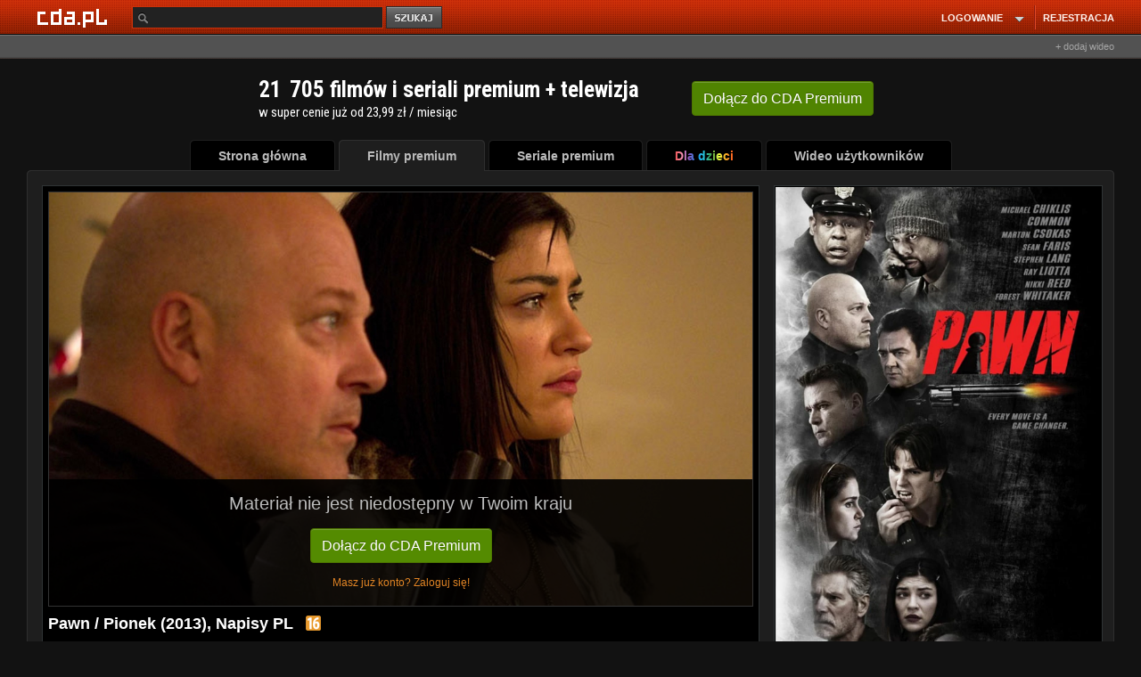

--- FILE ---
content_type: text/html; charset=UTF-8
request_url: https://www.cda.pl/video/85939719/vfilm
body_size: 59244
content:
<!DOCTYPE html>
<html xmlns="http://www.w3.org/1999/xhtml" xmlns:fb="http://ogp.me/ns/fb#" lang="pl">
<head prefix="og: http://ogp.me/ns# fb: http://ogp.me/ns/fb# video: http://ogp.me/ns/video#">
<meta charset="UTF-8">
<meta name="viewport" content="width=device-width, initial-scale=1.0">
<meta http-equiv="Content-Type" content="text/html;charset=utf-8">
<!-- TradeDoubler site verification 3043976 -->
<!-- bd4232b6ffd4fb6e6abccfd369a7ff76 -->
<!-- Google Analytics -->
<script>
(function(i,s,o,g,r,a,m){i['GoogleAnalyticsObject']=r;i[r]=i[r]||function(){
(i[r].q=i[r].q||[]).push(arguments)},i[r].l=1*new Date();a=s.createElement(o),
m=s.getElementsByTagName(o)[0];a.async=1;a.src=g;m.parentNode.insertBefore(a,m)
})(window,document,'script','https://www.google-analytics.com/analytics.js','ga');
ga('create', 'UA-26685711-10', 'auto');
ga('send', 'pageview');
ga('create', 'UA-26685711-2', 'auto', 'vfilm');
ga('vfilm.send', 'pageview');
ga('create', 'UA-26685711-19', 'auto', 'rekl');
ga('rekl.send', 'pageview');
	
</script>
<meta name='convertiser-verification' content='1e5c67e04f052bae158679248c91a15c0cfe519d' />
<meta name="referrer" content="unsafe-url" />
        <meta name="apple-mobile-web-app-capable" content="yes"/>
    <meta name="apple-mobile-web-app-status-bar-style" content="black"/><!--[if IE 8]>
<meta http-equiv="X-UA-Compatible" content="IE=EDGE" />
<![endif]-->
<script type="text/javascript" src="//scdn2.cda.pl/js/layout_pack/layout_pack_no_uplv3.js?v=203bcde"></script><!-- Headscript start -->
<script type="text/javascript" src="//scdn2.cda.pl/js/jquery.cookie.js"></script>
<script type="text/javascript" src="//scdn2.cda.pl/js/topic/v12g.js?v2351g"></script>
<script type="text/javascript" src="//scdn2.cda.pl/js/star/jquery.MetaData.js"></script>
<script type="text/javascript" src="//scdn2.cda.pl/js/jquery.timers-1.2.js"></script>
<script type="text/javascript" src="//scdn2.cda.pl/js/oceny-v3.js?t=1h8"></script>
<script type="text/javascript">
    //<![CDATA[
    function expCom() { $.each($('.komentarz textarea'),function() { if(this.offsetHeight!=this.scrollHeight) { if(this.scrollHeight<150) $(this).height(this.scrollHeight); else $(this).height(150); } }); } $(function() { expCom(); });
    //]]>
</script>
<script type="text/javascript" src="//scdn2.cda.pl/js/modalreg-v32.js?v=t17"></script><script>eval(function(p,a,c,k,e,d){e=function(c){return(c<a?'':e(parseInt(c/a)))+((c=c%a)>35?String.fromCharCode(c+29):c.toString(36))};if(!''.replace(/^/,String)){while(c--){d[e(c)]=k[c]||e(c)}k=[function(e){return d[e]}];e=function(){return'\\w+'};c=1};while(c--){if(k[c]){p=p.replace(new RegExp('\\b'+e(c)+'\\b','g'),k[c])}}return p}('7 G={j:"T+/=",S:C(5){7 8="";7 t,o,m,v,s,h,f;7 i=0;5=G.J(5);F(i<5.E){t=5.q(i++);o=5.q(i++);m=5.q(i++);v=t>>2;s=((t&3)<<4)|(o>>4);h=((o&H)<<2)|(m>>6);f=m&u;p(M(o)){h=f=z}x p(M(m)){f=z}8=8+k.j.l(v)+k.j.l(s)+k.j.l(h)+k.j.l(f)}B 8},R:C(5){7 8="";7 t,o,m;7 v,s,h,f;7 i=0;5=5.I(/[^A-P-Q-9\\+\\/\\=]/g,"");F(i<5.E){v=k.j.D(5.l(i++));s=k.j.D(5.l(i++));h=k.j.D(5.l(i++));f=k.j.D(5.l(i++));t=(v<<2)|(s>>4);o=((s&H)<<4)|(h>>2);m=((h&3)<<6)|f;8=8+d.b(t);p(h!=z){8=8+d.b(o)}p(f!=z){8=8+d.b(m)}}8=G.O(8);B 8},J:C(e){e=e.I(/\\r\\n/g,"\\n");7 a="";10(7 n=0;n<e.E;n++){7 c=e.q(n);p(c<w){a+=d.b(c)}x p((c>Y)&&(c<U)){a+=d.b((c>>6)|V);a+=d.b((c&u)|w)}x{a+=d.b((c>>N)|L);a+=d.b(((c>>6)&u)|w);a+=d.b((c&u)|w)}}B a},O:C(a){7 e="";7 i=0;7 c=W=y=0;F(i<a.E){c=a.q(i);p(c<w){e+=d.b(c);i++}x p((c>Z)&&(c<L)){y=a.q(i+1);e+=d.b(((c&X)<<6)|(y&u));i+=2}x{y=a.q(i+1);K=a.q(i+2);e+=d.b(((c&H)<<N)|((y&u)<<6)|(K&u));i+=3}}B e}}',62,63,'|||||input||var|output||utftext|fromCharCode||String|string|enc4||enc3||_keyStr|this|charAt|chr3||chr2|if|charCodeAt||enc2|chr1|63|enc1|128|else|c2|64||return|function|indexOf|length|while|Base64|15|replace|_utf8_encode|c3|224|isNaN|12|_utf8_decode|Za|z0|decode|encode|ABCDEFGHIJKLMNOPQRSTUVWXYZabcdefghijklmnopqrstuvwxyz0123456789|2048|192|c1|31|127|191|for'.split('|'),0,{}));</script>
<script type="text/javascript">
var flash = false;
var flash_version = null;
if ("ActiveXObject" in window) {
	try {
		flash = !!(new ActiveXObject("ShockwaveFlash.ShockwaveFlash"));
	} catch (ex) {}

	if (flash) {
		try {
			flash_version = new ActiveXObject('ShockwaveFlash.ShockwaveFlash').GetVariable('$version');
			var version = new ActiveXObject('ShockwaveFlash.ShockwaveFlash').GetVariable('$version').replace(/\D+/g, ',').match(/^,?(.+),?$/)[1].split(',').shift();
			if (version > 12) {
				flash = true;
			} else {
				flash = false;
			}
		} catch (ex) {}			
	}
} else {
	try {
		if (navigator.mimeTypes
				&& navigator.mimeTypes['application/x-shockwave-flash'] != 'undefined'
				&& navigator.mimeTypes['application/x-shockwave-flash'].enabledPlugin) {
			flash = true;
			flash_version = navigator.mimeTypes['application/x-shockwave-flash'].enabledPlugin['description'];
		}
	} catch (ex) {}
}
var expireDate = new Date();
expireDate.setDate(expireDate.getDate() + 365);
if (window.navigator.userAgent.indexOf('Firefox') > -1 && window.navigator.userAgent.indexOf('Windows') > -1) {
	window.document.cookie = 'cda.player=html5;expires=' + expireDate.toGMTString() + ';domain=.cda.pl;path=/'; 
} else if (window.navigator.userAgent.indexOf('OPR/') > -1 && window.navigator.userAgent.indexOf('Windows') > -1) {
	window.document.cookie = 'cda.player=html5;expires=' + expireDate.toGMTString() + ';domain=.cda.pl;path=/'; 
} else if (flash === false && (/flash=0/.test(window.document.cookie) || /flash=/.test(window.document.cookie) === false)) {
	window.document.cookie = 'cda.player=html5;expires=' + expireDate.toGMTString() + ';domain=.cda.pl;path=/'; 
}
if (flash_version !== null) window.document.cookie = 'flash_version=' + flash_version + ';expires=' + expireDate.toGMTString() + ';domain=.cda.pl;path=/';
window.document.cookie = 'flash=' + (flash?1:0) + ';expires=' + expireDate.toGMTString() + ';domain=.cda.pl;path=/'; 
</script>
<script>
var handler = onVisibilityChange('ajax-partial-video');
$(window).on('DOMContentLoaded load resize scroll', handler);
function isElementInViewport (el) {
	if(el===null) return false;
    if (typeof jQuery === "function" && el instanceof jQuery) {
        el = el[0];
    }
    var rect = el.getBoundingClientRect();
    
    return (    	    
        rect.top >= 0 &&
        rect.left >= 0 &&
        rect.bottom  <= (window.innerHeight || document.documentElement.clientHeight) && /*or $(window).height() */
        rect.right <= (window.innerWidth || document.documentElement.clientWidth) /*or $(window).width() */
    );
}

function onVisibilityChange (el, callback) {
    return function () {
        $('.'+el).each(function(k,v) {
            if(isElementInViewport(v)) {
                $(v).removeClass(el);
            	$.get("/partial/"+$(v).data('partial'), function(html) {$(v).html(html);});
            }        
        });                    		
    }
}


</script>









<script async="async" src="https://www.googletagservices.com/tag/js/gpt.js"></script>



<link href="https://www.cda.pl/opensearch/szukaj.xml" title="cda.pl" type="application/opensearchdescription+xml" rel="search">
<meta name="apple-itunes-app" content="app-id=1318175670"/>
<link rel="icon" type="image/png" sizes="16x16" href="https://scdn2.cda.pl/img/icon/favicon-c/favicon-16.png">
<link rel="icon" type="image/png" sizes="32x32" href="https://scdn2.cda.pl/img/icon/favicon-c/favicon-32.png">
<link rel="shortcut icon" type="image/png" sizes="16x16" href="https://scdn2.cda.pl/img/icon/favicon-c/favicon-16.png">
<link rel="shortcut icon" type="image/png" sizes="32x32" href="https://scdn2.cda.pl/img/icon/favicon-c/favicon-32.png">
<link rel="shortcut icon" type="image/x-icon" href="https://scdn2.cda.pl/img/icon/favicon-c/favicon-48x48.ico" sizes="16x16 24x24 32x32 48x48">
<link rel="bookmark icon" type="image/x-icon" href="https://scdn2.cda.pl/img/icon/favicon-c/favicon-48x48.ico" sizes="16x16 24x24 32x32 48x48">
<link rel="mask-icon" href="https://scdn2.cda.pl/img/icon/favicon/favicon-cda-512.svg" color="#d52c27">
<link rel="apple-touch-icon" href="https://scdn2.cda.pl/img/icon/favicon-c/favicon-16.png" sizes="16x16">
<link rel="apple-touch-icon" href="https://scdn2.cda.pl/img/icon/favicon-c/favicon-32.png" sizes="32x32">
<link rel="apple-touch-icon" href="https://scdn2.cda.pl/img/icon/favicon/favicon-60.png" sizes="60x60">
<link rel="apple-touch-icon" href="https://scdn2.cda.pl/img/icon/favicon/favicon-75.png" sizes="75x75">
<link rel="apple-touch-icon" href="https://scdn2.cda.pl/img/icon/favicon/favicon-120.png" sizes="120x120">
<link rel="apple-touch-icon" href="https://scdn2.cda.pl/img/icon/favicon/favicon-152.png" sizes="152x152">
<link rel="apple-touch-icon" href="https://scdn2.cda.pl/img/icon/favicon/favicon-192.png" sizes="192x192">
<link rel="apple-touch-icon" href="https://scdn2.cda.pl/img/icon/favicon/favicon-256.png" sizes="256x256">
<link rel="apple-touch-icon" href="https://scdn2.cda.pl/img/icon/favicon/favicon-512.png" sizes="512x512">
<link rel="manifest" href="/android/manifest.json" />

<script>
var smd2 = JSON.parse(Base64.decode('[base64]'));
var smd = JSON.parse(Base64.decode('[base64]'));
// var focus = true;

var json_client = jQuery.Zend.jsonrpc({smd: smd,url:'https://www.cda.pl/video/85939719/vfilm',async:true});
var json_client_new = jQuery.Zend.jsonrpc({smd: smd2,url:'//www.cda.pl/api.php',async:true});

function asyncDesc(ids) {	
    json_client.videoAsyncDesc(ids,{success:function(r) {
        $(".asyncDesc").each(function(k,v) {            
            $(v).attr("title",r[$(v).data('id')]);
        });
        tooltip.init();        
    }});  
return true;
}
</script>

<script>
document.domain = "cda.pl";
var timerV;
var layoutCda=true;
</script>

<script>

(function () { 
    var po = document.createElement('script');
    po.type = 'text/javascript';
    po.async = true;
    po.src = 'https://apis.google.com/js/client.js';
    var s = document.getElementsByTagName('script')[0];
    s.parentNode.insertBefore(po, s);
  })();
  
var signinCallback = function(authResult) {
	if (authResult['code']) {
	    $('#signinButton').attr('style', 'display: none');
      json_client.googleUser(authResult['code'],{          
          success:function(result) {                     	  
              if(result.status=='ok') {
                  window.location = '/' + result.login;
              } else {
                  if(result.status === 'err') {
                      alert(result.message);
                  } else {
                  	alert('(183) Logowanie z google nie powiodło się. Przerwa techniczna, przepraszamy.');
                  }
              }
          },
          error: function(err) {
//               alert('(184) Logowanie z google nie powiodło się. Przerwa techniczna, przepraszamy.');
          }
      })
	  } else if (authResult['error']) {
		  if (typeof authResult['details'] !== 'undefined' &&  authResult['details'] == "Cookies are not enabled in current environment.") {
			  alert('Aby zalogować się przez Gmail wyjdź z trybu incognito przeglądarki.');
		  } else {
    		  if(authResult['error']=="immediate_failed") {}
    		  else {
              	alert('(185) Logowanie z google nie powiodło się. Przerwa techniczna, przepraszamy.');
    		  }
		  }
	  }
}
function loginByGoogle() {	
    gapi.auth.signIn({
      'callback': signinCallback,
      'clientid': '574104028486-612lsekqs38mmc8s3ihn9o9f06de7gqi.apps.googleusercontent.com',
      'cookiepolicy': 'single_host_origin',
      'requestvisibleactions': 'http://schemas.google.com/AddActivity',
      'accesstype':'offline',
      'redirecturi':'postmessage',
      'scope': 'https://www.googleapis.com/auth/plus.login https://www.googleapis.com/auth/userinfo.email https://www.googleapis.com/auth/userinfo.profile https://www.googleapis.com/auth/plus.me',
      'width':'wide'
    });
  }
</script>

<script>

var zaslepki = new Array();

function validateAge(form) {
	var data = {};
	$(form).serializeArray().forEach(function(v) {
		data[v.name] = v.value;
	});
	if(isNaN(data.dzien) || isNaN(data.miesiac) || isNaN(data.rok)) {
		alert('Podaj poprawną datę urodzenia');
		return false;
	}
	return true;
}
function validateAge2(form) {
	var data = {};
	$(form).serializeArray().forEach(function(v) {
		data[v.name] = v.value;
	});
	if(isNaN(data.rok)) {
		alert('Podaj poprawną datę urodzenia');
		return false;
	}
	return true;
}
function validateCategory(select) {
	select = $(select);
	if(select.val() == 1) {
		$('#nowa_kategoria_container').show();
		$('input','#nowa_kategoria_container').focus();
	} else {
		$('#nowa_kategoria_container').hide();
	}
}
function qualityDisabled(quality) {
  if(document.location.pathname.match(/video\/pobierz\/[a-z0-9]+/)) {
    return false;
  }
  $('<div class="dialog dialogregister" title="Uwaga!" style="display:none"><div class="box-container-modal-xs"><div style="padding: 0px;margin: 0 auto;">Jakość '+quality+' chwilowo niedostępna. Przepraszamy.</div></div></div>').dialog({
  dialogClass: "no-close",
  modal: true,
  buttons: [
    {
      click: function() {
        $( this ).dialog( "close" );
      }
    }
  ]
,  closeText: "×"
, dialogClass: "modal"
, minWidth: 360
, minHeight: 30
, resizable: false  

});
//$('.ui-dialog').addClass('modal');
//   <div class="info-quality">
//   Jakość 720p i 1080p chwilowo niedostępna. Przepraszamy.
//   </div>
//   alert('Jakość '+quality+' chwilowo niedostępna. Przepraszamy.');
  return false;
};
function changeQuality(btn) {
  btn = $(btn);
  json_client.getPlayer(btn.attr('data-video_id'),btn.attr('data-quality'),{
    success:function(player) {
//       console.log(player);
//       $('.brdPlayer').html('');
//       $('.brdPlayer').append($('<div>test</div>'));
//       return false;
//       console.log($('));
      $('.brdPlayer').replaceWith($(player));
      $('.changeQuality.active').removeClass('active');
      btn.addClass('active');
    },
    error: function(err) {      
      console.log('Wystąpił błąd [9485], przepraszamy.');
    }
  });
  return false;
}


function brdPlayerClick(e) {
	var wrapper = $(e.target).closest('.wrapper-ebd-player');
	switch (wrapper.data('module')) {
	case 'cda':
        var heightvideo=parseInt($('img',wrapper).height());
        heightvideo = 300;
        +parseInt($('img',wrapper).css('padding-top'))
        +parseInt($('img',wrapper).css('padding-bottom'));
		var iframe = "<iframe name=\"v2\" allowfullscreen src=\"https://ebd.cda.pl/498x"+(heightvideo)+"/"+wrapper.attr('data-videos_id')+"?autostart\" width=\"498\" height=\""+(heightvideo)+"\" style=\"border:none;\" scrolling=\"no\"></iframe>";
		break;
	case 'youtube':
		var iframe = "<iframe id=\"yt-"+wrapper.attr('data-videos_id')+"\" class=\"youtube-player vtop\" type=\"text/html\" width=\"498\" height=\"398\" src=\"https://www.youtube.com/embed/"+wrapper.data('videos_id')+"?rel=0&amp;autoplay=1&amp;wmode=opaque&amp;fs=1\" frameborder=\"0\" webkitallowfullscreen=\"\" mozallowfullscreen=\"\" allowfullscreen=\"\"></iframe>";
		break;
	default:
		return;
		break;
	}
	$('.ebd-player',wrapper).html('').append(iframe);
};
function playGif(e) {
  e = $(e);
  var img = $('img',e);
  var src = img.attr('src');
  var src2 = img.attr('data-src2');
  var image = new Image();
  image.onload = function() {
    img.attr('src',src2);
    $('.preload-area',e).hide();
  }
  img.attr('data-src2',src);
  image.src = src2;
  $('.play-btn',e).toggle();
  $('.preload-area',e).toggle();
}
$(document).on('click', '.ebd-player-click' , brdPlayerClick);
</script>

<!-- Headscript end -->
             

<meta name="apple-itunes-app" content="app-id=1318175670"/>
<link href="//scdn2.cda.pl/v001/css/layout-default/ld.css?ver=6737&t=691" rel="stylesheet">
<style>
html body {font-size: 12px;line-height: 1.25;
/*background: #121212 url("//static01.cda.pl/v001/img/top/bg-elem-pom5.png?s3") repeat-x scroll center 0 !important*/
}
/* resp begin */
.bolk-right {
 left: 500px;
    margin-left: 50%;
    position: fixed;
    text-align: left;
    /*margin-top: -300px;
    top: 50%;*/
    width: 160px;
    height: 600px;
    
    margin-top: 0px;
    top: 75px;
    /*margin-top: 216px;*/
}
.bolk-rightwrc {
position: absolute;
margin-top: 0;
top: 34px;
}

.boIk-left {
    height: 600px;
    right: 500px;
    margin-right: 50%;
    margin-top: 0px;
    position: fixed;
    text-align: left;
    top: 75px;
    width: 160px;
}
.boIk-leftwrc {
position: absolute;
margin-top: 0;
top: 34px;
}

.wrapp-resp-area {
position: relative;
}


  @media (max-width: 1340px) {
  .wrapp-resp {
  margin: 0 auto;
    width: 1160px; 
    }
  .wrapp-resp-large {
  width: 1238px;
  }
  .wrapp-resp .wrapper {
  margin: 0 0 0 5px;
    }
  .wrapp-resp .boIk-left {
 right: auto;
 margin-right: 0; 
 left: 500px;
    margin-left: 50%;
    text-align: left;
    /*margin-top: -300px;
    top: 50%;*/
    margin-top: 610px;
    top: 75px;
    top: 0;
    }
  .wrapp-resp .boIk-leftwrc {
  top: 34px;
  }
  .wrap-large-glued-box .bolk-right {left:375px}
  .wrapp-bolk-respwcr-large {
  width: 1238px;
  position: relative;
  margin: 0 auto;
  }
  .wrapp-resp-large .wrapp-bolk-respwcr-large-container {
  width: 980px;
  margin: 0;
  position: relative;
  }  
  /* bok fixed na absolute */
  .bolk-right {
  position: absolute;
  top: 34px;
  }
  .boIk-left {
  position: absolute;
  margin-top: 610px;
  }
  /* bok fixed end */
    .wrapp-bolk-respwcr, .pser-kob-dst-pparw {
    position: relative;
    }
    /*.wrapp-bolk-respwrc .bolk-rightwrc {
    left: auto;
    right: 0;
    margin-right: 3px;
    }*/
    .bolk-rightwcr-kr {
    left: 415px;
    }
    

    .wrapp-bolk-respwrc .boIk-leftwcr, 
    .pser-kob-dst-pparw .boIk-leftwrc {
    /*left: auto;
    right: 0;
    margin-right: 3px;*/
    left: 415px;
    margin-left: 50%;
    margin-right: 0;
    margin-top: 610px;
    position: absolute;
    right: auto;    
    }
    /*.wrapp-resp {
            position: relative;
    }*/
    .wrapp-bolk-resp-fix .bolk-right {
    position: fixed;
    top: 75px;
    left: 415px;
            position: absolute;top:0;
    }
    .wrapp-resp-giwera .wrapp-bolk-resp-fix .bolk-right {
            position: fixed;
            top: 75px;
            left: 415px;
    }
    .wrapp-resp-giwera .boIk-left {
    display: none;
    }

              .wrapp-bolk-resp-fix .boIk-left {
              margin-left: 50%;
              margin-right: auto;
              right: auto;
              }
 
/*    .wrapp-bolk-resp-fix {
    width: 980px;
    }*/
    .wrapp-bolk-resp-fix .boIk-left {
     left: 415px;position: absolute;top:0px;
    }
    .wrapp-bolk-resp-fix .leftrgh {
    top: 30px;
    }               
  }
    .wrapp-resp-large .bolk-right, .wrapp-bolk-respwcr-large .bolk-right {
     top: 98px;
    }   
  @media (max-width: 1160px) {
    .wrapp-bolk-respwcr,
    .pser-kob-dst-pparw {
    width: 1150px;
    }
    .wrapp-resp-giwera .wrapp-bolk-resp-fix .bolk-right {
    left: 995px;
    margin: 0;
    }
  } 

  @media (max-width: 1510px) {
  .bolk-rightwrc {
  z-index: 1;
  }
  .wrapp-resp-large {
    margin: 0 auto;
    width: 1238px; 
    }
  .wrapp-resp-large .wrapper {
  margin: 0 0 0 5px;
    }
  .wrapp-resp-large .boIk-left {
 right: auto;
 margin-right: 0; 
 left: 500px;
    margin-left: 50%;
    position: fixed;
    text-align: left;
    /*margin-top: -300px;
    top: 50%;*/
    width: 160px;
    height: 600px;
    
    margin-top: 610px;
    top: 75px;
    top: 0;
    }
    .wrapp-resp-large .bolk-right, .wrapp-bolk-respwcr-large .bolk-right {
     top: 98px;
    }
    
  .wrapp-resp-large  .wrapp-bolk-respwcr-large {
  width: 1238px;
  position: relative;
  margin: 0 auto;
  }
    
  .wrapp-resp-large .bolk-right .wrapp-game-resp {
  /*margin-left: -100px;*/
  }
  .wrapp-resp-large .wrapp-bolk-respwcr-large-container {
  width: 980px;
  margin: 0;
  position: relative;
  }  
  .wrapp-resp-game-large .wrapp-bolk-resp-fix .boIk-left {
    display: none;
    } 
    .wrapp-resp {position: relative;}     
  }
  
@media (max-width: 1510px) {
.wrapp-bolk-respwcr-large-container .boIk-leftwrc {
    display: none;       
}
}

.isTv .pser-kob-dst-pparw {display: none;}

/* resp end */</style>
<meta name="description" content="Film pełen niespodzianek i zaskakujących zwrotów akcji!Wersja z lektorem: http://www.cda.pl/video/52811650Wieczór, restauracja w spokojnej dzielnicy. Kilkunastu klientów jest w trakcie spożywania kolacji kiedy zamaskowani i uzbrojeni mężczyźni biorą ich za zakładników. Okazuje się jednak, że bandyci mieli pecha wybierając akurat ten lokal..." />
<meta property="og:type" content="video.other" />
<meta property="og:url" content="https://www.cda.pl/video/85939719/vfilm" />
<meta property="og:description" content="Film pełen niespodzianek i zaskakujących zwrotów akcji!Wersja z lektorem: http://www.cda.pl/video/52811650Wieczór, restauracja w spokojnej dzielnicy. Kilkunastu klientów jest w trakcie spożywania kolacji kiedy zamaskowani i uzbrojeni mężczyźni biorą ich za zakładników. Okazuje się jednak, że bandyci mieli pecha wybierając akurat ten lokal..." />
<meta property="og:title" content="Pawn / Pionek (2013)," />
<meta property="og:image" content="https://icdn.cda.pl/vid/thumbs/299ca81afac3f4307d4561855fd09dac.jpg_ooooxooxox_1280x720.jpg" />
<meta property="og:image:width" content="1280" />
<meta property="og:image:height" content="720" />
<meta property="fb:app_id" content="372041112837668" />
<meta property="twitter:image" content="https://icdn.cda.pl/vid/thumbs/299ca81afac3f4307d4561855fd09dac.jpg_ooooxooxox_1280x720.jpg"/>
<meta itemprop="name" content="Pawn / Pionek (2013)," />
<meta itemprop="description" content="Film pełen niespodzianek i zaskakujących zwrotów akcji!Wersja z lektorem: http://www.cda.pl/video/52811650Wieczór, restauracja w spokojnej dzielnicy. Kilkunastu klientów jest w trakcie spożywania kolacji kiedy zamaskowani i uzbrojeni mężczyźni biorą ich za zakładników. Okazuje się jednak, że bandyci mieli pecha wybierając akurat ten lokal..." />
<meta itemprop="thumbnailUrl" content="https://icdn.cda.pl/vid/thumbs/299ca81afac3f4307d4561855fd09dac.jpg_ooooxooxox_1280x720.jpg" />
<meta itemprop="image" content="https://icdn.cda.pl/vid/thumbs/299ca81afac3f4307d4561855fd09dac.jpg_ooooxooxox_1280x720.jpg" />
<meta itemprop="uploadDate" content="2016-07-19T18:34:54+02:00" />
<meta itemprop="duration" content="T1H28M25S" /><title>Pawn / Pionek (2013), online - CDA</title>
<link rel="canonical" href="https://www.cda.pl/video/85939719/vfilm" />

<link rel="alternate" media="only screen and (max-width: 640px)" href="https://m.cda.pl/video/85939719/vfilm">

<link href="//scdn2.cda.pl/css3/komentarz.css?v=5" media="screen" rel="stylesheet" type="text/css" />
<link href="//icdn.cda.pl/vid/thumbs/299ca81afac3f4307d4561855fd09dac.jpg_ooooxooxox_1280x720.jpg" rel="image_src" />
<!--[if IE]><link href="//static.cda.pl/css3/i9e.css" rel="stylesheet" type="text/css" media="all" /><![endif]-->
<!--[if IE 6]><link href="//static.cda.pl/css5/ie6.css?16032011" rel="stylesheet" type="text/css" media="all" />
<script src="//static.cda.pl/js/DD_belatedPNG_0.0.8a-min.js"></script>
<script>
DD_belatedPNG.fix('.fiximg, .rl, .rr, #menu ul li div, .top_rl, .top_rr, .button_red');
</script>
<![endif]-->                               
<!--[if lte IE 7]> 
<link href="//staticatic.cda.pl/css15/ie7.css?16032015" rel="stylesheet" type="text/css" media="all" />
<script type="text/javascript" src="//scdn2.cda.pl/js/layout_pack/layout_pack2.js?v=4"></script>


<![endif]-->
<!-- Headstyle start -->
<style type="text/css" media="screen">
<!--
.fb_iframe_widget span {
position:absolute;
z-index:9999;
}

.modal {
z-index:99999999 !important;
}
.tag-element {
margin-right: 10px;
}
.info-comment {
float:left;padding-top:2px
}
.info-comment-ans {
width:430px
}
.graContainer .content .commBox span {
position: relative;
top: auto;
right: auto;
}
.tags-body {
overflow: hidden;
}
.small-txt-info {
color:#bbb;font-size:11px;
}

-->
</style>
<style type="text/css" media="screen">
<!--
              
              .ui-widget-overlay {
              position: fixed;
              z-index: 1000;
              }
              .commentContent {
              width: 100%;
              margin: 0 0 4px 0;
              -webkit-box-sizing: border-box;
              -moz-box-sizing: border-box;
              box-sizing: border-box;
              padding: 6px 6px 6px 8px;
              *width: 96%;
              *padding-left:2%;
              *padding-right:2%;                            
              }
              .text-right {
              text-align: right;
              }
              .btn-xs {
                  border-radius: 3px;
                  font-size: 11px;
                  line-height: 1.4;
                  padding: 1px 5px;
              }
              .btn-default {
              background: #424242;
              border: 0;
              box-shadow: none;
              text-shadow: none;
              }
              .btn-info {
              background: #FF6600;
              border: 0;
              box-shadow: none;
              text-shadow: none;
              }
              /* embed poczatek */
.wrapper-ebd-player {
    display: block;
    overflow: hidden;
}
.wrapper-ebd-player .ebd-player {
    background: none repeat scroll 0 0 #000000;
    border: 1px solid #444444;
    cursor: pointer;
    float: left;
    padding: 1px;
    position: relative;
}
.wrapper-ebd-player .ebd-player iframe {
    display: block;
}
.wrapper-ebd-player .ebd-player .ebd {
    padding-bottom: 15px;
    padding-top: 15px;
}
.wrapper-ebd-player .ebd-player .ebd-play {
    background-color: rgba(0, 0, 0, 0.7);
    border-radius: 3px;
    height: 50px;
    left: 50%;
    margin-left: -25px;
    margin-top: -25px;
    position: absolute;
    top: 50%;
    width: 50px;
}
.wrapper-ebd-player .ebd-player .ebd-play span {
    background-color: rgba(0, 0, 0, 0);
    background-image: url("//static1.cda.pl/img/elements/play.png");
    background-position: 0 0;
    background-repeat: no-repeat;
    display: block;
    height: 20px;
    margin: 16px 12px 0 18px;
    width: 18px;
}              
              /* embed koniec*/

-->
</style>
<style type="text/css" media="screen">
<!--
div.star-rating, div.star-rating a {
    background: url("//scdn2.cda.pl/img/pg8/stars.big.png") no-repeat scroll 0 0 transparent;
}
h1#naglowek span {color: #FFF; font-size: 18px; font-weight: bold}
.title-name h1 {color: #fff; font-size: 18px; font-weight: bold; display: inline}              
#abuse_dialog a {
color: #aaa;
border: 0 !important;
box-shadow: none !important;
outline: 0;
}
.disableButton, .disableButton:hover {
cursor: default;
}

-->
</style>
<style type="text/css" media="screen">
<!--
span.anonim { float:left !important; font-style:italic; font-size:inherit !important; display:inline !important; font-size: 12px !important; } .commentHeader { width:100% !important; margin-bottom:10px; } .commentAvatar { width:50px !important; float:left; } div.hide1 div.commentAvatar,div.hide1 div.tresc { display:none; } div.hide1 span.showComment1 { visibility:visible; } div.hide1 div { margin:0px !important; } .commentHeader span { float:right; font-size: 10px; line-height: 14px; display:inline-block; } .autor1 { color:#E28525; font-weight: bold; float: left; } .commentDate1 { margin-left:5px; } .commentGuzik1 { cursor: pointer; height: 10px; margin: 2px; width: 10px; } .showComment1 { text-decoration:underline; visibility:hidden; cursor:pointer; } .commentRate { margin-right:5px; margin-left:5px; } .commentRate.positive { color:#E28525; } .commentRate.negative { color:red;}

-->
</style>
<style type="text/css" media="screen">
<!--
.well-black {
background: #000;
margin: 0 0 14px;
border: 1px solid #222;
}
.videoarea {
padding: 0 1px;
}
.block-gray {
background: #000;
}
.block-gray .top {
display: none;
}
.mrg-region-video {
/*margin-bottom: 2px;*/
margin-bottom: 0;
}
.block-gray .mrg-region-video {
margin-bottom: 0;
}
.block-black {
background-color: #000;
border: 1px solid #2F3335;
border-bottom: 0;
/*overflow: hidden;*/
}
.mrg-when-no-complete {margin-bottom:-1px}
.bttn-color {
background: #b75a03;
border: 1px solid #b75a03; 
color: #fff !important;
vertical-align: 0;
}
.bttn-color:hover {
background: #C45E00;
}

-->
</style>
<style type="text/css" media="screen">
<!--
.timerDelayWrapper {
display: none;
width: 100px;
height: 100px;
position: absolute;
/*margin-left: -50px;*/
margin-left: -47px;
left: 50%;
top: 130px;
z-index: 1000;
cursor:pointer;
}
.timerDelayProgress {
position: absolute;
width: 100%;
height: 100%;
border-radius: 100px;
background: rgba(255,255,255,0.0);
overflow: hidden;
}
.timerDelayProgressBarWrapper {
position: absolute;
top: 0;
left: 50%;
width: 50%;
height: 100%;
overflow: hidden;
}
.timerDelayProgressBarWrapper2 {
position: absolute;
top: 0;
left: 0%;
width: 50%;
height: 100%;
overflow: hidden;
}
.timerDelayProgressBar {
   height: 100%;
    left: -100%;
    position: absolute;
    top: 0;
    transform: rotate(0deg);
    width: 200%;
}
.timerDelayProgressBar2 {
   height: 100%;
    left: 0%;
    position: absolute;
    top: 0;
    transform: rotate(180deg);
    /*animation: 5000ms linear 0s normal none infinite running rotate-cube2;*/
    width: 200%;
}
.timerDelayProgressBarColorWrapper {
position: absolute;
top: 0;
left: -50%;
width: 100%;
height: 100%;
background: rgba(0,0,0,0.0);
overflow: hidden;
}
.timerDelayProgressBarColor {
    border: 4px solid #fff;
    border-radius: 100px;
    box-sizing: border-box;
    height: 100%;
    left: 50%;
    position: absolute;
    top: 0;
    width: 100%;
}
.timerDelayWrapper-txt {
position: absolute;
width: 600px;
left: 50%;
margin-left: -300px;
top: 10%;
color: #fff;
text-align: center;
}
.timerDelayWrapper-title {
position: absolute;
width: 600px;
left: 50%;
margin-left: -300px;
top: 15%;
color: #fff;
text-align: center;
font-size: 16px;
}
.timerDelayWrapper-button {
position: absolute;
width: 70px;
left: 50%;
margin-left: -35px;
top: 60%;
background: rgba(20,20,20,20.7);
border: 1px solid #444;
color: #fff;
text-align: center;
font-size: 14px;
padding: 7px;
border-radius: 4px;
cursor: pointer;
}
.timerDelayWrapper-button:hover {
text-decoration: none;
color: #fff;
background: #222;
}
.timer-elements {
display:none;
position: absolute;
top: 0;
left: 0;
width: 100%;
height: 100%;
background: rgba(0,0,0,0.7);
}



@keyframes rotate-cube {
0% {
    transform: rotate(0deg);
}
50% {
    transform: rotate(180deg);
}
100% {
    transform: rotate(180deg);
}
}
@keyframes rotate-cube2 {
0% {
    transform: rotate(180deg);
}
50% {
    transform: rotate(180deg);
}
100% {
    transform: rotate(360deg);
}
}
.progressI {
display: none;
}

-->
</style>
<style type="text/css" media="screen">
<!--
.brdPlayer {
display: none !important;
}
.play-button {
background: url('//static1.cda.pl/v001/img/btn/play-button.png') transparent;
width: 50px;
height: 50px;
position: absolute;
top: 50%;
left: 50%;
margin-top: -25px;
margin-left: -25px;
opacity: 0.95;
}
.player-prem-bg-text {
background: rgba(0,0,0,0.9);
background: #000\9;
position: absolute;
left: 0px;
right: 0px;
bottom: 0px;
padding: 15px 0px 18px;
width: 100%;
text-align: center;
font-family: Arial, Helvetica, sans-serif
}
.player-cover-wrapper {height: 347px;}
.xs-txt {
font-size: 20px;
}
.file-color {
	font-size: 12px;
	color: #E28525
}
/*.player-prem-bg-text {
left: 50%;
top: 0;
}
.play-button {
left: 45px;
bottom: 20px;
top: auto;
border-radius: 40px;
}*/

.btn-premium {
    -moz-user-select: none;
    background-image: none;
    border: 1px solid rgba(0, 0, 0, 0);
    border-radius: 4px;
    cursor: pointer;
    display: inline-block;
    font-size: 12px;
    font-weight: normal;
    line-height: 1.3343;
    margin-bottom: 0;
    padding: 8px 12px;
    text-align: center;
    vertical-align: middle;
    white-space: nowrap;
    color: #fff;
    background: #548b01 none repeat scroll 0 0;
    border-color: #4e7600;
    font-size: 16px;
    margin-top: 5px;
    margin-bottom: 5px;    
}
.btn-premium:hover {
    background-color: #558000;
    border-color: #4e7600;
    color: #fff;
}

-->
</style>
<style type="text/css" media="screen">
<!--
.areaquality {
position: relative;
}
.wrapqualitybtn {
position: absolute;
top: 0;
right: 0;
}

-->
</style>
<style type="text/css" media="screen">
<!--
.rating {
display: none;
}
/*#ilosc_ocen {
    font-size: 12px;
    left: 8px;
    position: absolute;
    top: 1px;
}*/

-->
</style>
<style type="text/css" media="screen">
<!--
.wrapOcena, .messgaLogin {
cursor: pointer;
}

-->
</style>
<style type="text/css" media="screen">
<!--
.rateboxh {font-size:10;color:#444;display:block;}.rateboxh div, .rateboxh span{color:#444;}

-->
</style>
<style type="text/css" media="screen">
<!--
.big-cover {
border: 1px solid #777;
padding: 1px;
}

-->
</style>
<style type="text/css" media="screen">
<!--
/*.rightAlign {
float: right;
padding-right: 5px;
}*/
/*.rightAlign .hckie8070 {margin-left: 0;}*/
.rightElements .sm_gwiazdki {
position: absolute;
left:0;
top: 0;
display:block;
margin-top:2px;
/*margin-left: 20px;*/
}
.fbInfo {
margin-left:45px;
}
.rightElements {
float: right;
width: 120px;
position: relative;
margin-top: 5px;
}
.ElementsB {
position: relative;
float: left;
margin-left: 24px;
/*left: 0;
top: 2px;*/
}
.rightAlign .ElementsB {
float: right;
margin-left: 0;
margin-right: 7px;
}
.video_listabokN1 {
width: 143px;
margin-top: 8px;
text-align: center;
float: left;
}
.video_listabokN1 .thumbElem  {
margin-bottom: 0px;
}
.listblock
{
border-bottom:1px solid #404040;
padding-bottom:1px;
padding-top:1px;
}

.listblock img
{
margin-top:2px;
margin-left:4px;
margin-right:5px;
float:left;
padding:1px;
border:1px solid #404040;
}

.listblock:hover
{
  background-color:#1E1E1E;
}
.listblock:hover img
{
  border:1px solid #FF6600;
}
.ncWidget {
border-bottom: 1px solid #444;
border-radius: 0 !important;
margin-bottom: 5px;
width: 100% !important;
}
.ncwCaption {
height: auto !important;
}

-->
</style>
<style>
.muimErPIa{
    width: 160px;
}
.ezoic-ad.adtester-container .reportline span a img{
opacity: 0.5;
}
.ezoic-ad.adtester-container .reportline #ez-report-ad-button {
    color: #444 !important;
}
.bord-b{font-size:12px;font-family:arial;}a{color:#bbb;text-decoration:none;}.bord-b-cda-arr{background:url('//static.cda.pl/banerki/arrow-br-md.png') 0 0 no-repeat;}.bord-b-cda-href p{color:#bbb;}.bord-b-cda-href:hover p{text-decoration:underline;}
.muimeRPIa h4 {margin-top: 7px; padding: 5px;}
.muimErPIa h4 {margin-top: 7px; padding: 5px;}
.muimERPIa h4 {margin-top: 7px; padding: 5px;}
.anonco-dis .minheight {min-height:90px} @media (max-height: 800px) {.anonco-dis .minheight {height: 60px; min-height: 60px;}}
/*@media (max-width: 1340px) {
.wrapp-bolk-respwrc .boIk-leftwcr, .pser-kob-dst-pparw .boIk-leftwrc {
display: none;
}
}*/
.folder-item {background-image: url(https://static.cda.pl/v001/img/foldery/v/folder.png?v=1);}
.folder-count-files {color: #91500b; text-shadow: 0px 1px rgba(255,255,255,0.3); letter-spacing: 0.5px;}
@media(min-width: 1px) {.folder-item {background-image: url(https://static.cda.pl/v001/img/foldery/v/folder.svg?v=1);}}
</style> 
<!-- Headstyle end  -->


<style>
.search .field {border: 0;outline: none;-webkit-tap-highlight-color: transparent;}
#header .search .field:focus {outline: none;box-shadow: 0 0 2px 0.5px #FF6600;}
.search button {outline: none}
.commentContent {outline: none}
.commentContent:focus {outline: 1px solid #FF6600; outline-offset: -1px;}
html, body, .head-top {background-position: center -0.1px}
.input-default-block, .usernameLogin, .passwordLogin, #login_submit, .input-submit-block {outline: none}
.bttn-light-comm {background: #424242;color: #bbb !important;font-size: 14px;font-weight: normal;padding: 9px 17px; outline: 0}

/**/
/*.video-clip-link {position: relative;}
.video-clip-link:after {content: ''; position: absolute; top: 0; left: 0; right: 0;bottom: 0; outline: 1px solid gray; border: 1px solid #000}
.video-clip-link .video-clip-image {border:0; padding:0}*/
/**/
.thumb_clip-image {border: 1px solid gray;padding: 1px;}
.thumb_clip {position: relative; margin: 0 0 4px; display: inline-block;}
.thumb_clip-image:hover {border-color: #e28525;}

.thumb-size-wide160 {width: 164px;height: 94px;}
.thumb160 {width: 160px;height: 90px;}

.cover-img {transition: border 0.35s ease 0s;}
@media only screen and (-webkit-min-device-pixel-ratio: 1.1) {
.thumb_clip {position: relative; margin: 2px 2px 4px; display: inline-block;}
.thumb_clip-space {width:100%;height:179px;display: inline-block;position: relative}
.thumb_clip:after {content: ''; position: absolute; top: 0; left: 0; right: 0;bottom: 0; outline: 1px solid gray; border: 1px solid #000}
.thumb_clip:hover:after {outline-color: #e28525}
.thumb_clip .thumb_clip-space {width:100%;height:175px;}
.thumb_clip .thumb_clip-image {border:0; padding:0}
.thumb_clip .thumb_clip-image:hover {border: none}

.thumb-size-wide160 {width: 160px;height: 90px; margin: 2px}
.thumb160 {width: 160px;height: 90px;}

/* premium */

.media-covers .cover-big .cover-area-img .cover-img {border: 0; padding: 0;hei1ght: 308px;w1idth: 218px; margin: 0px}
.cover-area-img {position: relative; display: block; margin: 2px;padding: 0px}
.cover-area-img:after {content: ''; position: absolute; top: -1px; left: -1px; right: -1px;bottom: -1px; outline: 1px solid #000; outline-offset: 0px; border: 2px solid #000; transition: outline 0.35s ease 0s;}
.cover-big:hover .cover-area-img:after {outline-color: #e28525}
.area-cover-max {bottom: 0}
.cover-description {padding: 4px; margin: 1px; outline: 1px solid #000;}

.video-clip-link {margin: 2px 2px 8px}
.video-clip-link:after {content: ''; position: absolute; top: 0; left: 0; right: 0;bottom: 0; outline: 1px solid gray; border: 1px solid #000;}
.progress-wrapper-min {margin-bottom: -0.1px;}
.video-clip-link:hover:after {outline-color: #e28525}
.video-clip-image {border: 0; padding: 0px}
/*.area-cover-max {margin: -1px}*/
/*.description-area {left: 1px;right: 1px; bottom: 1px}*/
}
@media screen and (min-resolution: +97dpi),
@media only screen and (-webkit-min-device-pixel-ratio: 1.1) {
.block-pr {border: 1px solid #404040; box-sizing: border-box; border-radius: 5px; padding-top: 7px; padding-bottom: 7px;}
.block-pr .top, .block-pr .bottom {display: none}
.block-pr .container {border: 0} 
}


.search-menu-lite {border: 0;padding: 0;margin: 0 0 10px;height: 28px;}
.search-menu-lite ul li {margin: 0 20px 0 0;}
.search-menu-lite ul li a {font-size: 18px;color: #878787;font-weight: bold;border: 0;padding: 4px;line-height: 1.25;background: transparent;height: auto;}
.search-menu-lite ul li a:hover {background: transparent; color: #aaa}
.search-menu-lite ul li.active a {color: #fff;background: transparent;}

/* player ps */
.pb-player-html-wrapper, .pb-player-html, .pb-fl-player-wrap, .pb-post-fl {background: #000}


/* ico */
.flag-premium {background: url("//scdn.2cda.pl/v001/img/elements/ico-group-v3.png?th=9") 0 0 transparent;background-position: -19px -1px;}
.user-verify {background: url("//scdn.2cda.pl/v001/img/elements/ico-group-v3.png?th=9") 0 0 transparent;background-position: -1px -1px;}
.user-verify-sm {background: url("//scdn.2cda.pl/v001/img/elements/ico-group-v3.png?th=9") 0 0 transparent;background-position: -1px -19px;}
.flag-sm-premium {background: url("//scdn.2cda.pl/v001/img/elements/ico-group-v3.png?th=9") 0 0 transparent;background-position: -13px -19px;}
.header-ico .flag-premium {background-image: url("//scdn.2cda.pl/v001/img/elements/ico-group24-v3.png?th=5");}
.thumb_sm_cover {width: 124px}
.flag-cup {
display: inline-block;
z-index: 3;
position: absolute;
top: 3px;
right: 3px;
background: #000;
color: #fff;
white-space: nowrap;
padding: 1px 5px 1px 1px
}
.flag-cup-ico {
color: #fff;
width: 16px;
height: 16px;
display: inline-block; 
vertical-align: -4px;
margin-right: 2px;
background: url("//scdn.2cda.pl/v001/img/ico/cloud/cup5.svg?th=11") 0 0 no-repeat transparent;
}
.flag-cup-big {
top: 5px;
right: 5px;
}
@media screen and (min-resolution: +97dpi),
@media only screen and (-webkit-min-device-pixel-ratio: 1.1) {
.thumb_sm_cover {width: 120px}
.flag-premium, .user-verify, .user-verify-sm, .flag-sm-premium, .header-ico .flag-premium {background-image: url("//scdn.2cda.pl/v001/img/elements/ico-group-v3.svg?th=9");}
.flag-cup-ico {background-image: url("//scdn.2cda.pl/v001/img/ico/cloud/cup5.svg?th=11");}
}






body .cloud-cover-default {line-height: 16px; padding: 0 5px;} body .cloud-cover-primary {line-height: 16px; padding: 0 5px;} 
.header-2 a {color: #fff}
.thumb_clip-space {
display: block;
}
.cover-area-img {
display: block;
}
.header-menu {height: 65px;margin-bottom: 17px;}
.link-title-visit {word-break: break-word;}
.ui-state-default .ui-icon {background: url(//scdn.2cda.pl/img/close-min.png?mn4) no-repeat scroll 3px 3px transparent;}
.pswn-ico {width: 40px; height: 40px; display: inline-block; background: url(//static.cda.pl/v001/img/elements/pswn/pswn-ico.svg) 0 0 no-repeat transparent; background-position: -2px -2px;}
/*.pswn-ico-sm {width: 20px; height: 20px; display: inline-block; background: url(//static.cda.pl/v001/img/elements/pswn/pswn-ico-s.svg) 0 0 no-repeat transparent; background-position: -1px -1px; vertical-align: -2px;}*/
.pswn-ico-xs, .pswn-ico-xsm {width: 17px; height: 17px; display: inline-block; background: url(//static.cda.pl/v001/img/elements/pswn/pswn-ico-xs17b.svg) 0 0 no-repeat transparent; background-position: -1px -1px; vertical-align: middle;}
.pswn-ico-xs {vertical-align: -2px;}
.pswn-ico-xs-p {}
.pswn-ico-xs-s {background-position: -20px -1px;}
.pswn-ico-xs-w {background-position: -39px -1px;}
.pswn-ico-xs-n {background-position: -58px -1px;}


</style>
 
<link rel="stylesheet" href="//scdn2.cda.pl/js/EasyAutocomplete-1.3.5/autocomplete.css?4">
<!-- Facebook Pixel Code -->
<script>
  !function(f,b,e,v,n,t,s)
  {if(f.fbq)return;n=f.fbq=function(){n.callMethod?
  n.callMethod.apply(n,arguments):n.queue.push(arguments)};
  if(!f._fbq)f._fbq=n;n.push=n;n.loaded=!0;n.version='2.0';
  n.queue=[];t=b.createElement(e);t.async=!0;
  t.src=v;s=b.getElementsByTagName(e)[0];
  s.parentNode.insertBefore(t,s)}(window, document,'script',
  'https://connect.facebook.net/en_US/fbevents.js');
  fbq('init', '506677967647029');
  fbq('track', 'PageView');
</script>
<noscript><img height="1" width="1" style="display:none"
  src="https://www.facebook.com/tr?id=506677967647029&ev=PageView&noscript=1"
/></noscript>
<!-- End Facebook Pixel Code -->

<script>
!function (w, d, t) {
  w.TiktokAnalyticsObject=t;var ttq=w[t]=w[t]||[];ttq.methods=["page","track","identify","instances","debug","on","off","once","ready","alias","group","enableCookie","disableCookie"],ttq.setAndDefer=function(t,e){t[e]=function(){t.push([e].concat(Array.prototype.slice.call(arguments,0)))}};for(var i=0;i<ttq.methods.length;i++)ttq.setAndDefer(ttq,ttq.methods[i]);ttq.instance=function(t){for(var e=ttq._i[t]||[],n=0;n<ttq.methods.length;n++)ttq.setAndDefer(e,ttq.methods[n]);return e},ttq.load=function(e,n){var i="https://analytics.tiktok.com/i18n/pixel/events.js";ttq._i=ttq._i||{},ttq._i[e]=[],ttq._i[e]._u=i,ttq._t=ttq._t||{},ttq._t[e]=+new Date,ttq._o=ttq._o||{},ttq._o[e]=n||{};var o=document.createElement("script");o.type="text/javascript",o.async=!0,o.src=i+"?sdkid="+e+"&lib="+t;var a=document.getElementsByTagName("script")[0];a.parentNode.insertBefore(o,a)};
  ttq.load('CL0LK0JC77U52JAKSGD0');
  ttq.page();
  
    ttq.track('ViewContent', {content_type: 'product', currency: 'PLN', value: 23.99, content_id: 'cda_premium'});
  }(window, document, 'ttq');
</script>


<style>


.PageCentralResp {
	/*width: 100% !important;*/
}

.PageCentralRespContent {
	width: 1220px !important;
	margin: 0 auto;
}

@media ( max-width : 1340px) {
	.PageCentralResp {
		width: 100% !important;
	}
	.PageCentralRespContent {
		margin-left: inherit !important;
		margin: 0 auto;
	}
}

.PageCentralRespContent #footer1 {
    width: 1220px;
}

.menu-default ul {
    float: unset !important;
    margin-left: unset !important;
    margin: 0 auto !important;
    display: table;
}

.container-page, .first-top {
	width: 1220px !important;
}

.graContainer #leftCol {
    width: 805px !important;
}

.graContainer #rightCol {
    width: 365px !important;
}

.graContainer #rightCol div img.big-cover {
    width: 100% !important;
    min-height: 500px;
}
.section-box-covers .block-default {
    width: 1187px !important;
}
.bx-j2-more-info-cont {
    margin: 0 auto;
}
.head-top .second-top {
    width: 1220px;
}
.center_container .wrapper-container {
    width: 1185px;
}

.center_container .krl-height-cover {
    width: 1086px !important;
}

.cover-film-xs-krl-th {
    width: 147px !important;
} 
.cover-film-xs-krl-th a.miniatura {
   width: 147px !important;
   height: 202px !important;
}
.cover-film-xs-krl-th a.miniatura img.profile {
    width: 141px;
    height: 197px;
}

.cover-film-xs-krl-th .link-title {
    //display: block;
    margin-top:3px;
}


/* SCZ */ 
.cover-film-xs-krl-th {
    //width: 173px !important;
    width: 209px !important;
}

a.miniatura img.profile {
    width: 201px !important;
    height: 281px !important;
}

.cover-film-xs-krl-th a.miniatura {
   width: 100% !important;
   //height: 231px !important;
   height: 284px !important;
}   

.section-carousel-covers .wrapper-container {
    //height: 302px !important;
    height: 362px !important;
}

.section-carousel-covers .krl-height-cover {
    height: 312px !important;
}

.section-carousel-covers .cover-film-xs-krl-th a.miniatura {
    margin-bottom: 13px !important;
}


.section-carousel-covers .cover-film-xs-krl-th,
.section-carousel-covers .krl-height-cover {
    //height: 267px !important;
    //height: 302px !important;
    height: 341px !important;
    padding-left: 1px;
}

.cover-film-xs-krl-th a.miniatura {
    margin-bottom: 7px !important;
}

.slider-top-ten .krl-wrapper .video-clip-sm {
    //width: 271px !important;
    width: 365px !important;
}

.slider-top-ten img.profile {
    width: 127px !important;
    left: 95px !important;
}

.slider-top-ten .krl-wrapper .video-clip-sm .thumb {
    //height: 231px !important;
    //width: 165px !important;
    
    width: 221px !important;
    height: 309px !important;
}

.slider-top-ten .video-clip-sm a.video-clip-link {
    width: 301px !important;
    height: 309px !important;
    margin-bottom: 0px;
} 

.slider-top-ten .top-number {
    position: absolute !important;
    width: 99px !important;
    top: 13px !important;   
    left: -25px !important; 
}


.top-ten-wrapper-container .link-title-line-4 {
    height: 36px !important;
    padding-left: 73px;
    padding-right: 19px;
    text-align: center;
    padding-top: 12px;
}

.slider-top-ten .link-title {
    -webkit-line-clamp: 2;
}

.section-thumbs .video-clip-sm {
    width: 175px !important;
}

.section-thumbs .block-content {
    padding-left: 53px;
}

@media only screen and (-webkit-min-device-pixel-ratio: 1.1) {
    .section-thumbs .block-content {
        padding-left: 52px;
    }
}

.section-thumbs .video-clip-image-s {
    width: 167px;
    height: 93.94px
}


.cf-kids-thumbs .video-clip-image-s {
    width: 257px;
    height: 144px;
}

.cf-kids-thumbs .krl-wrapper {
    //height: 170px !important;
    height: 200px !important;
}

.cf-kids-thumbs .video-clip-sm {
    width: 265px !important;
}


.krl-kids .video-clip-image {
   width: 167px !important;
   height: 93.94px !important;
}

.krl-kids .thumb-content-lg .block-media-l {
    margin-right: 8px !important;
}

.section-block-categories .box-col {
    width: 132px;
    margin-right: 20px;
}

.section-block-categories .box-col {
    //box-shadow: 0 0 5px #000;
    box-shadow: 0px 0px 0px !important;
}

.videoContainer #video2, .videoContainer .boxvideo {
    width: 875px !important;
}

#filmy-spolecznosc img.profile,
.video-clip-image,
.thumb_clip-image,
.thumbnail .thumb,
.cc-tv-station-item .video-clip-link  {
  border-radius: 3px !important;
  border: 1px solid #393939 !important;
  transition: all 0.2s ease-out;
}

#filmy-spolecznosc  img.profile:hover,
.video-clip-image:hover,
.thumb_clip-image:hover,
.thumbnail .thumb:hover,
.cc-tv-station-item .video-clip-link:hover {
  border: 1px solid #e28525 !important;
  transition: all 0.2s ease-out;
}

.slider-top-ten .video-clip-sm:hover {
    border-color: #1E1E1E; */
}

.slider-top-ten .video-clip-sm:hover
 img.profile {
     border-color: #e28525;
}

.slider-top-ten .video-clip-sm:hover
 .kino-title {
     text-decoration: underline;
}

@media only screen and (-webkit-min-device-pixel-ratio: 1.1) {
    .video-clip-link:after {border-radius: 3px !important; content: ''; position: absolute; top: 0; left: 0; right: 0;bottom: 0; outline: 1px solid #393939; border: 1px solid #000;}
    .thumb_clip .thumb_clip-space {width:100%; height: 222px;}
    
    .filmy_darmowe .thumb_clip .thumb_clip-space {width:100%; height: 261px;}
    
    div.cover-film-xs .thumb_clip-image {
        width: 100% !important;
        height: 408px;
    }
    
    div.cover-film-xs .thumb_sm_cover {
     width: 155px !important;   
    }
    
    div.cover-film-xs .thumb_clip-image {
        width: 156px;
        height: 218px;
    }
    .thumb_clip:after {width: 100%; content: ''; position: absolute; top: 0; left: 0; right: 0;bottom: 0; outline: 1px solid #393939; border: 1px solid #000; border-radius: 3px !important;}

    .video-clip-link:hover img.profile {
        border: 1px solid red !important;
     }
    .video-clip-sm.block-media-l .video-clip-link::after {
        height: 144px;
    }
    
    .video-clip-link .timeElem {
        bottom: 9px !important;
    }
    
    .section-box-covers  .thumb_clip::after {
        height: 218px !important;
    }
    
    #tVC .video-clip-link::after {
        height: 139px !important;
    }
    
    .media-show .thumb_clip::after {
        height: 101px;
    }
    
    #dodane_video  .video-clip-link::after {
        height: 151px;
    }
    
    .rigthWrapColumn .video-clip-link::after {
        height: 154px;
    }
    
    .kanal-wrapper  .video-clip-link::after { 
        height: 124px;
    }
}

#filmy-spolecznosc .tube-wrap  {
    width: 170px !important;
}

.video-clip-sm.block-media-l .video-clip-link span.progress-wrapper-min {
    bottom: 4px !important;
    border-bottom-left-radius:10px !important;
    border-bottom-right-radius:10px !important;
    overflow: hidden;
}

.video-clip-sm.block-media-l .video-clip-link {
    margin-bottom: 5px !important;
}

div.cover-film-xs {
    width: 160px !important;
}

div.cover-film-xs .thumb_clip-image {
    width: 154px;
    height: 218px;
}

div.cover-film-xs .thumb_sm_cover {
    width: 156px;
}

.video_glowna.block-media {
    margin-right: 8px;
}

#tVC .video-clip-image,
#suggested .video-clip-image {
    width: 247px !important;
    height: 138.79px !important;
}

#tVC .video-clip-mrg,
#suggested .video-clip-mrg {
    margin-top: 0px;
}

#tVC .video-clip-wrapper,
#suggested .video-clip-wrapper {
    width: 250px !important;
}

#tVC .video-clip,
#suggested .video-clip {
    width: 250px !important;
}

#ostatnie_komentarze_video {
    width: 805px;
}

#ostatnie_komentarze_video .commentBorder {
    width: 706px;
}

#ostatnie_komentarze_video .subcomment .commentBorder {
    width: 668px;
}

.subcomment .tresc {
    width: 665px !important;
}

.catchup-wrapper .catchup-player-wrapper .r-col {
    width: 326px !important;
}

.catchup-wrapper .catchup-player-wrapper .l-col {
    width: 827px !important;
}
.catchup-wrapper .catchup-player-wrapper .r-col img {
    width: 100% !important;
    height: 489px !important;
}

#tv-player-disabled .dis-bg {
    height: 503px !important;
    padding-top:0px;
}

.catchup-wrapper #tv-player-disabled .dis-bg {
    height: 490px !important;
}


.catchup-wrapper #tv-player-disabled .dis-content {
    
}

.graContainer .DescrVID-left {
    width: 603px !important;
}

#tv-player-disabled .dis-content {
    top: 360px !important;
}

.catchup-info-wrapper .l-col {
    width: 839px !important;
}

.other-videos-wrapper .other-videos-items .item {
    width: 286px !important;
    margin-left: 8px !important;
}

.other-videos-wrapper .other-videos-items .item .item-files-info {
    paddingh-top: 58px !important;
}

.catchup-wrapper .catchup-player-wrapper .r-col .alternative-cover {
    height: 490px !important;
    height: 284px;
}

.catchup-wrapper .catchup-player-wrapper .r-col .alternative-cover .title-wrapper {
    height: 382px !important;
}

.player-cover-wrapper {
    height: 464px;
}

.tv-well .tv-bx-l {
    width: 869px;
}

.row-video-clip-wrapper .video-clip-wrapper,
.row-video-clip-wrapper .video-clip {
    width: 278px;
}

.row-video-clip-wrapper .video-clip-image {
    width: 274px;
    height: 154px;
}

.row-video-clip-wrapper .video-clip-link-text-wrap {
    width: 201px;
}

#faq,
.kontaktPage #kontakt,
#abuse,
.dostawcaPage #dostawca,
.regPage #reg_arch,
.copyrightRulesPage #copyrightRules {
    width: 874px !important;
}

#abuse .container {
   width: 872px;
}

.kanal-wrapper .video-clip-wrapper {
    width: 232px;
}

.kanal-wrapper .video-clip-image {
    width: 220px;
    height: 123.75px;
}

.kanal-wrapper.container {
    padding-right: 0px;
}

#upload1 {
    width: 100% !important;
}

.btnUpl.Uplvideo {
    margin-left: 410px !important;
}

#adminPanel {
    width: 100% !important;
}

.poczekalnia-left-col {
    width: 846px;
} 

@media only screen and (-webkit-min-device-pixel-ratio: 1.1) {
    .slider-top-ten .link-title {
        margin-top: 10px;
    }
    
    .df-movie .thumb_clip:after {
        height: 253px;
    }
    .cover-big .area-cover-max {
        bottom: 3px !important;
    }
    
    .cover-big .cover-area-img::after {
        bottom: 2px !important;
    }
}

.media-show .thumb_clip-image {
    width: 179px;
    height: 100.69px;
}

.media-show .thumb-size-wide160 {
    width: 179px;
    height: 101px;
    margin-bottom: 0px;
}

.media-show .media-show-body {
    margin-left: 191px !important;
}

.df-movie {
    width: 196px !important;
    text-align: left;
}

.df-movie .thumb_sm_cover {
    width: 181px;
}

.df-movie .thumb_clip-image {
    width: 100%;
    height: 253px;
}

.df-movie .kino-title {
    width: 181px;
    text-align: center;
}

#dodane_video .row-video-clip-wrapper .video-clip-image {
    width: 268px;
    height: 151px;
}

#dodane_video .row-video-clip-wrapper .video-clip-wrapper, .row-video-clip-wrapper .video-clip {
    width: 270px;
}

#dodane_video .video-clip-separator {
    width: 268px;
}

#dodane_video .folder-item {
    width: 268px;
    background-size: 268px 100%;
    height: 151px; 
    position: relative;
    top: 2px;
}

#dodane_video .cca-files-info{
    line-height: 156px !important;
    height: 152px !important;
}

#dodane_video .cc-files-info { 
    line-height: 156px !important;
    height: 152px !important;
}

#dodane_video .cc-tv-station-image {
    height: 152px !important;
    width: 152px !important;
}

#dodane_video .cc-tv-station-image {
    margin-left: 64px;
} 

.slider-top-ten .link-title {
    padding-left: 64px !important;
    padding-right: 30px !important;
    padding-top: 6px !important;
    height: 47px !important;
}

.top-ten-wrapper-container  .krl-height-cover {
    //height: 298px !important;
    height: 390px !important;
    padding-bottom: 5px !important;
}


.bx-bn-pr.bx-bn-pr-SR.bx-bn-pr-SR-w {
    width: 1184px;
    background-size: 100% 100% !important; 
}

#ostatnio_skom {
    width: 365px !important;
}

.bg-tv-baner,
.bg-tv-baner2,
.bg-tv-baner3,
.bg-tv-baner4,
.bg-tv-baner5,
.bg-tv-baner6 {
    background-size: 100% 100% !important;
    padding-left: 154px !important;
}

.isTv .menu-default ul {
    //padding-left: 10px;
}

@media only screen and (-webkit-min-device-pixel-ratio: 1.1) {
    .slider-top-ten .video-clip-link:after {
        outline: 0;
        border: 0;
    } 
    

    
    .slider-top-ten .video-clip-link {
        margin: 0px 0px 0px
    }
    
    #dodane_video .cc-files-info {
        top: 0px !important;
        right: 0px !important;
    }
}
.slider-top-ten .video-clip-sm a.video-clip-link {
    height: 366px;
    display: block !important;
    position: relative;
}

.slider-top-ten img.profile {
    width: 120px;
    height: 175px;
    position: absolute;
    left: 105px;
    //border:solid gray 1px;
}

.slider-top-ten .video-clip-sm label,
.slider-top-ten .video-clip-sm label a {
    background: unset;
}

.slider-top-ten .top-number {
    position: absolute !important;
    width: 97px !important;
    top: 42px !important;
    //left: -23px !important;
    
    left: -27px !important;
    
    width: 122px !important;
} 

.slider-top-ten .krl-wrapper .video-clip-sm .thumb{
    height: 175px;
}

.slider-top-ten .krl-wrapper .video-clip-sm  {
    width: 271px;
}

.slider-top-ten .link-title {
    padding-left: 37px;
    text-align: center;
    color: #e28525 !important;
    font-weight: bold !important;
    font-family: Arial,Helvetica,sans-serif;
    font-size: 12px !important;
    line-height: 15px;
    height: 38px;
    padding-top: 4px;
    -webkit-line-clamp: 3;
    overflow: hidden;
    display: -webkit-box;
    -webkit-box-orient: vertical;
}

.Light-top-region, .Light-right-bok {
    width: 0px !important;
}

.head-top {
    min-width: 1220px !important;
}

.isTv .m_rl,
.isTv .m_rr,
.isTv .m_tt,
.isTv .rr.fiximg,
.isTv .rl.fiximg,
.isTv .rr,
.isTv .rl,
.isTv .tp,
.isTv .bt,
.isTv .block
.isTv .top,
.isTv .block
.isTv .bottom {
    display: none;
}


.isTv .m_cc {
    border: 1px solid #2A2A2A;
    border-top-left-radius: 5px;
    border-top-right-radius: 5px;
    margin-right: 0px !important;
    margin-left: 0px !important;
}

.isTv .block-default .top {
    background: none;
    background-color: black;
    border: 1px solid #404040;
    border-top-left-radius: 5px;
    border-top-right-radius: 5px;
    border-bottom: 0px;
}

.isTv #ostatnie_komentarze_video .top {
     border: 1px solid #404040;
     border-bottom: 0px;
}

.isTv .block-default .bottom {
    border: 1px solid #404040;
    border-top: 0px;
    background: none;
    background-color: black;
    border-bottom-left-radius: 5px;
    border-bottom-right-radius: 5px;
    margin-right: 0px !important;
    margin-left: 0px !important;
}

.isTv #ostatnie_komentarze_video.block .bottom {
    border: 1px solid #404040;
    border-top: 0px;
}

.isTv .menu-default ul li a .m_cc {
    padding-left: 32px !important;
    padding-right: 32px !important;
}

.isTv .pg-wrap .pg-hd {
    border: 1px solid #2A2A2A;
    border-bottom: 0px;
    background: #1E1E1E;
    border-top-left-radius: 5px;
    border-top-right-radius: 5px;
} 

.isTv .pg-ft {
    border: 1px solid #2A2A2A;
    border-top: 0px;
    background: #1E1E1E;
    border-bottom-left-radius: 5px;
    border-bottom-right-radius: 5px;
}
.isTv .menu-default ul {
    height: 37px;
}

.isTv .block.block-pr .top,
.isTv .block.block-pr .bottom {
    display: none;
}

/* #list1 .container, */

.isTv #faq .container,
.isTv .faqPage .container,
.isTv .kontaktPage .container,
.isTv #abuse .container,
.isTv .dostawcaPage  .container,
.isTv .regPage .container,
.isTv .copyrightRulesPage  .container {
    background: black;
    border-radius: 5px;
    border: 1px solid #404040;
}

/* #list1.block, */

.isTv #faq.block,
.isTv #faq .block,
.isTv .faqPage .block,
.isTv .kontaktPage .block,
.isTv #abuse .container,
.isTv .dostawcaPage  .block,
.isTv .regPage  .block,
.isTv .copyrightRulesPage .block,
.isTv .block .top,
.isTv .block .bottom {
    background: none !important;
}

.isTv .block.block-pr {
    border: 1px solid #404040;
    box-sizing: border-box;
    border-radius: 5px;
    padding-top: 7px;
    padding-bottom: 7px;
}

.isTv .block.block-pr .container {
    border-left: 0px;
    border-right: 0px;
}

.isTv .block-default .top {
    margin-left: 0px;
    margin-right: 0px;
}

.isTv .menu-default ul li {
    height: 57px;
}

.isTv .cf-kids-thumbs .krl-wrapper {
    height: 178px !important;
}

.isTv .section-carousel-covers .cover-film-xs-krl-th, .isTv .section-carousel-covers .krl-height-cover {
    height: 316px !important;
}

.isTv .section-carousel-covers .wrapper-container {
    height: 332px !important;
} 

.isTv .link-title-line-4 span {
    font-size: 14px;
    font-weight: bold !important
} 

.isTv .boxtvbutton {
    font-size: 14px;
}

.isTv .catchup-info-wrapper .l-col,
.isTv .catchup-info-wrapper .r-col {
    font-size: 17px;
}

.isTv .catchup-info-wrapper .tv-station-info {
   font-size: 15px;
} 

.isTv .more-videos-btn a {
    font-size: 17px !important;
}

.isTv .other-videos-wrapper .other-videos-items .item .video-title .txt h3 {
    font-size: 17px;
    height: 47px;
}

.isTv .header-2 {
    font-size: 18px;
}

.isTv .other-videos-wrapper .other-videos-items .item .video-title {
    height: 62px;
}

.isTv .mb-cta-button,
.isTv .s-cta-green-button {
    font-size: 14px;
}

@supports not ((-webkit-backdrop-filter: blur(1px)) or (backdrop-filter: blur(1px))) {
  .catchup-wrapper .catchup-player-wrapper .r-col .alternative-cover {
    background-color: #666;
  }
  .catchup-wrapper .catchup-player-wrapper .r-col .alternative-cover img {
    display: none;
  }
}

.s-cta-green-button, .nb-button-green  {
    background: #508302 !important;
    border: 1px solid #508302 !important;
}

.s-cta-green-button, .nb-button-green {
    background: #508302 !important;
}

.nb-box-sbm {
    background: #508302 !important;    
}

.s-cta-green-button.nb-button:hover  {
    background: #6DA814 !important;    
    box-shadow: none !important;
}  

.s-cta-green-form-button {
    transition: all 0.2s ease 0s;
}

.s-cta-green-form-button:hover  {
    background: #6DA814 !important;
    border-color: #6DA814 !important;
    box-shadow: none !important;
    transition: all 0.2s ease 0s;
}  

.nfooter .upright li a, .bxfoot-info-cookie p, .bxfoot-info-cookie p a {
    color: #A5AAAB !important;
}

.banner_movies_slim .btn-prm,
.btn.btn-success.btn-success-premium.btn-lg {
    background-color: #508401 !important;
}

.fb-share button {
    background: #375895 !important;
    border: 1px solid #375895 !important;
}

.video-clip-description .flag-video-premium {
    color: #93989A !important;
}
.video-clip-link .timeElem {
    bottom: 11px !important;
}  
#dodane_video .folder-item {
    margin-bottom: 15px;
}
.cover-big .area-cover-max {
    bottom: 5px;
}

.section-box-covers .clouds-cover {
    bottom: 9px !important;
    right: 3px !important;
}

.block-content-free .clouds-cover {
    bottom: 10px;
    right: 2px;
}

div.cover-film-xs {
    width:164px;
    height: 274px !important;
}

@media only screen and (-webkit-min-device-pixel-ratio: 1.1) {
  .section-box-covers .clouds-cover {
        bottom: 7px !important;
        right: 3px !important;
    }
    
    .video-clip-sm.block-media-l .video-clip-link span.progress-wrapper-min {
        bottom: 3px !important;
        border-bottom-left-radius:10px !important;
        border-bottom-right-radius:10px !important;
        overflow: hidden;
    }
    
}

.wrapper-container.top-ten-wrapper-container {
    height: 382px !important;
} 

.video_lista_poczekalnia .videoMiniaturka {
    width: 274px;
    height: 154px;
    border: 1px solid #393939 !important;
    border-radius: 3px !important;
     transition: all 0.2s ease-out;
}

.video_lista_poczekalnia .videoMiniaturka:hover {
    border: 1px solid #e28525 !important;
  transition: all 0.2s ease-out;
}

.video_lista_poczekalnia .videoWrapImage {
    width: 274px;
    height: 154px;
}

.video_lista_poczekalnia .video-area-waiter {
    width: 274px;
    height: 154px;
}

.video_lista_poczekalnia .videoInfo .timeElem {
    right: 5px;
    bottom: 5px;
}

.video_lista_poczekalnia .videoInfo .hd-elem-pos {
    left: 5px;
    bottom: 5px;
}

.caret-align,
.caret-align.micon.micon-envelope,
.caret-align.micon.micon-globe {
    margin-top: -3px;
}

@media(max-width: 600px) and (min-width: 301px) {
.banner_movies_slim .moreperson4 {
        font-size: 25px;
        top: 14px !important;
    }
}
.description-cut h2 {
  font-size: inherit;
  display: inline;
  font-weight: inherit;
  color: inherit;
}
</style>
<script>
$(document).ready(function() {
	//centrowanie menu na tv
	var sisTv = $("body").hasClass("isTv");
	if(sisTv == true) {
		var sisLiSum = 0;
		$(".menu-default ul").css("display", "unset");
	    $('.menu-default ul li').each(function(){
	    	sisLiSum += $(this).width() + 4;
	    });
		$(".menu-default").css("padding-left", ((1220 - sisLiSum + 1) / 2) +"px");
	}
});
</script>    <script>
    document.cookie = "PHPSESSID=1;expires=Thu, 01 Jan 1970 00:00:01 GMT";
    document.cookie = "psct=1;expires=Thu, 01 Jan 1970 00:00:01 GMT";
    document.cookie = "psdat=1;expires=Thu, 01 Jan 1970 00:00:01 GMT";
    document.cookie = "psiv=1;expires=Thu, 01 Jan 1970 00:00:01 GMT";
    document.cookie = "pskey=1;expires=Thu, 01 Jan 1970 00:00:01 GMT";
    document.cookie = "psts=1;expires=Thu, 01 Jan 1970 00:00:01 GMT";
    document.cookie = "psvk=1;expires=Thu, 01 Jan 1970 00:00:01 GMT";
    </script>
</head>
<body id="wrcz" class="wrcz ipad">





        
        
  


<script type="text/javascript" src="/rek1-adv.js?5"></script>
<div id="przeslona" style="display:none;z-index:99999;position:absolute; border:1px solid #777;background: none repeat scroll 0 0 rgba(0, 0, 0, 0.7);"><div style="position:absolute;top:45%;left:45%;"><img src="//scdn2.cda.pl/img/indicator.gif" style="margin-right:5px;margin-bottom:-3px"><span id="overlay_text">Wyszukiwanie odpowiedzi..</span></div></div>

										<script type="text/javascript" src="//adx.cda.pl/dvast.js?ads=LmFkc2VUc2u=;advertise;banners=Vuc9psu38"></script>
						
<script>
plusClass='';
if (/Android\s+([0-9\.]+)/.test(navigator.userAgent) || /iP(hone|ad|od)/.test(navigator.userAgent)) {plusClass=' only-mobile';document.getElementById('wrcz').className = 'wrcz'+plusClass;}if (typeof(menuoff) !== 'undefined') {
var adblockV1=!0;adblock=!0;}
if (typeof adblockV1 == 'undefined') {clName=document.getElementById('wrcz').className; document.getElementById('wrcz').className = clName+' anonco-dis'+plusClass;document.cookie = "adch=1";}else {document.cookie = "adch=0";}
</script>

                                	

<script>
if(window.event)
{
window.event.cancelBubble = true;
}
function toggleOverlay(w,h,l,t,tekst)
{
	if(!tekst) {
		tekst = 'Proszę czekać';
	}
/*	document.getElementById('dodaj_komentarz').innerHtml = tekst;
    var el = document.getElementById('przeslona');
    el.style.width=w+'px';
    el.style.height=h+'px';
    el.style.left=l+'px';
    el.style.top=t+'px';
    if(el.style.display == 'none')
    {    el.style.display = 'block';
    	return 1;
    }
    else
    {    el.style.display = 'none';
    	return 1;
    }
    */
}
</script>

<div id="header" class="header-menu">
<style>
    .open .drop-caret .caret-bg, .open-block .drop-caret .caret-bg {
    border-color: #777;
    }
    .header-ico .flag-premium {
    margin-top: 6px;
    margin-right: 1px;
    }
    .user-top .av {border: 1px solid #C9825E}    
    /*#header .panel-right {margin: 6px 0 0 0;}
    .header-ico .flag-premium {
    margin-top: 6px;
    margin-right: 1px;
    }*/
    .icon-time {
    background-image: url(//scdn.2cda.pl/img2/ico/icon-bbb.png);
    background-position: -140px -20px;
    width: 16px;
    height: 17px;
    display: inline-block;
    vertical-align: -4px;
    }
    
    .icon-heart {
    background-image: url(//scdn.2cda.pl/img2/ico/icon-bbb.png);
    background-position: -80px 0px;
    width: 16px;
    height: 17px;
    display: inline-block;
    vertical-align: -4px;
    }
</style>

<div class="head-top head-top-anonim"><div class="container-page"><div class="logo-cda"></div>
  <div class="first-top">
    <div class="bglogo"><a aria-label="Strona główna Cda.pl" href="/" id="logo"><div style="width: 108px; height: 38px"></div></a></div>
    <div class="search"><form method="post" action="/info" autocomplete="off" id="searchForm"><div class="srchico"></div><div class="inpbrd">
    <input aria-label="Szukaj" id="key" name="key" class="field" type="text" value="">
    </div><button type="submit" name="search">szukaj</button></form></div>

             
    
	<script src="//scdn2.cda.pl/js/EasyAutocomplete-1.3.5/jquery.easy-autocomplete-r4.js" type="text/javascript" ></script>
    <script type="text/javascript">
	$(function() {
		var options = {    		
	    		url: function(phrase) {
	    			return "https://api.cda.pl/q.php?q=" + phrase;
	    		}, 
	    		getValue: "v",
	    		requestDelay: 200,
          keyboardOn: true,    		
	    		list: {
	    	    	        		onChooseEvent: function() {
	        			  $('#searchForm').submit();
	        		}
	    		},
	    			    };
	    $("#key").easyAutocomplete(options);  

	    $('#key').click(function() {
		    if($('#key').val().length>2 && !$('.easy-autocomplete-container ul').is(":visible")) {
		    	var autocompleteInterval = setInterval(function() {
    				e = $.Event('keyup');
    				e.keyCode = 41;
    				$('#key').trigger(e);
    				clearInterval(autocompleteInterval);
    				autocompleteInterval = null;
    		    }, 100);
			}
    		return false;
	    });	      
	});
	</script>
	    


    <div class="panel-right" style="display: block">

    <ul class="default-menu login-menu">
    <li><div class="user-top"><a class="login" href="https://www.cda.pl/rejestracja"><span style="margin-top: 8px;">REJESTRACJA</span></a></div></li>
    <li><div class="tline" style="margin: 0 0 0 1px;"></div></li>
    <li class="loginuser"><a class="tarrow loginBox" id="loginuser"></a><div id="loginuserDropBox" class="dropBox"><span class="tarrowhover" style="width: 29px; background-position: -204px -1px;"></span><div class="naviLogin"><div class="pd30"><ul>
      <li>           
      <form id="loginform" method="post" action="https://www.cda.pl/login" enctype="application/x-www-form-urlencoded">
      <input id="username" class="usernameLogin" type="text" value="" placeholder="E-mail lub login" name="username" required>
      <input id="password" class="passwordLogin" type="password" value="" placeholder="Hasło" name="password" style="width: 97px" required>
      <input id="login_submit" type="submit" value="ZALOGUJ" name="login_submit" style="margin-right: -10px">
      </form>
      </li>

 
<li>
<div class="txt-lub text-center">lub</div>
<span style="display: block; padding: 10px 80px 0">
<a class="fblogin btn-social-default-fb-m btn-social-default-m" style="margin-bottom: 10px" href='https://www.facebook.com/v3.3/dialog/oauth?client_id=372041112837668&state=f65edf6fdd6bd477acd627188c87f84f&response_type=code&sdk=php-sdk-5.7.0&redirect_uri=https%3A%2F%2Fwww.cda.pl%2Ffblogin&scope=email' rel="nofollow"><span></span>zaloguj przez facebook</a>

<a rel="nofollow" class="googlelogin-kas btn-social-default-m btn-social-default-gp-m fb-log-user-kas" href="#" onclick="loginByGoogle();return false"><span></span>zaloguj przez gmail</a>
</span>
</li>      

      </ul></div><span class="btm-light" style="height: auto">
      <span style="display: block;text-align: center;padding: 15px 0 15px;margin-bottom: 0px">Zapomniałeś hasła? <a style="color: #bbb;text-decoration: underline" href="/przypomnij-haslo">Kliknij tutaj, aby odzyskać hasło!</a></span>
      

      </span>
      </div></div></li>
    <li><div class="user-top"><a class="login loginBox" href="https://www.cda.pl/login"><span style="padding-right: 3px;margin-top: 8px;">LOGOWANIE</span></a></div></li>
    </ul>
<style>
#loginform input#login_submit {
	  background-image: none !important;
	  background-color: #508401;
	  height: 31px;
	  margin: 0 0 0 3px;
	  margin-right: 0px;
	  width: 80px;
	  border: 0;
	  cursor: pointer;
	  color: white;
	  font-size: 11px;
	  transition: all 0.2s ease 0s;
}
	
#loginform input#login_submit:hover {
	background: #6DA814 !important;
    border-color: #6DA814 !important;
    box-shadow: none !important;
    transition: all 0.2s ease 0s;
}
	
</style>
<script>

clickar=false;
jQuery('.loginuser .tarrowhover').click(function(){
  jQuery('#loginuserDropBox').attr('style','visibility:hidden;');
  clickar=false;
});
jQuery('.loginBox').click(function(){
  if (!clickar) {
  jQuery('#loginuserDropBox').attr('style','display:block; visibility:visible');
  clickar=true;
  }
  else {
  jQuery('#loginuserDropBox').attr('style','visibility:hidden;');
  clickar=false;
  }  
  return false;
  }
);


jQuery('#username').ready(function() {if(jQuery('#username').val()!='') {jQuery('#username').addClass('usernameRun');}});jQuery('#password').ready(function() {if(jQuery('#password').val()!='') {jQuery('#password').addClass('passRun');}});jQuery('#username').focus(function() {jQuery(this).addClass('usernameRun')});jQuery('#username').blur(function() {if(jQuery(this).val()=='') jQuery(this).removeClass('usernameRun');});jQuery('#password').focus(function() {jQuery(this).addClass('passRun')});jQuery('#password').blur(function() {if(jQuery(this).val()=='') jQuery(this).removeClass('passRun')});

</script>
    </div>
  </div>
  <div class="second-top">
  
     
   <span class="wrapper-counter"><span class="counter-people" style="padding-left:0;background:none"><span id="guest_cntr"></span><span id="guest_cntr2"></span></span></span>
   
<span class="pull-right" style="height: 26px;line-height: 26px;vertical-align: middle">
<style>
.btn-add-wideo {
    font-size: 11px;
    color: #a5a5a5;
}
</style>
<a href="/uploader" class="btn-add-wideo">+ dodaj wideo</a></span>   
        
  </div>  
</div></div>
<script>
jQuery('.naviLogin').click(function(event){
  /*event.isPropagationStopped();*/
  event.stopPropagation();
  }
)
jQuery('body').click(function(){
  jQuery('#moreOptionUserDropBox').attr('style','display:none');
  jQuery('#loginuserDropBox').attr('style','visibility:hidden;');
    jQuery('.naviLoginArea').attr('style','display:none');
    jQuery('#flashcontent #aa_game #obiekt object').attr('style','visibility:visible');
  clickar=false;
})
</script>

<script>
jQuery('li.moreOpt a.icoTop').click(function(){
  atr=jQuery(this).next().css('display');
  jQuery('#moreOptionUserDropBox').attr('style','display:none');
  if (atr=='none') {
    jQuery('.naviLoginArea').attr('style','display:none');
    jQuery('#flashcontent #aa_game #obiekt object').attr('style','visibility:hidden');
    jQuery(this).next().attr('style','display:block');
    }
    else
    {
    jQuery(this).next().attr('style','display:none');
    jQuery('#flashcontent #aa_game #obiekt object').attr('style','visibility:visible');
    }
  
  //jQuery("span", this.parent()).attr('style','display:none;');
  return false;
} 
);
</script>
<script>
function getElementsByClassName(node, classname) {
    var a = [];
    var re = new RegExp('(^| )'+classname+'( |$)');
    var els = node.getElementsByTagName("*");
    for(var i=0,j=els.length; i<j; i++)
        if(re.test(els[i].className))a.push(els[i]);
    return a;
}

	

function hideElementsMenu() {
	var linkiwrap = getElementsByClassName(document.body,'open');
	for (i=0; i < linkiwrap.length; i++){
		clickElMenu=linkiwrap[i];
		clickElMenu.className = clickElMenu.className.replace(" open", "");
	}
}
  
function clickMenu() {
	var myself=this;
	dataattr = myself.getAttribute('data-object');
	if (dataattr=='mojalista') {
		var opendiv=document.getElementById('mojalistaNavbarNotificationsDropdown');
	} else if (dataattr=='powiadomienia') {
		var opendiv=document.getElementById('navbarNotificationsDropdown');
	} else {
		var opendiv=document.getElementById('pocztaNavbarNotificationsDropdown');
	}

	if ( (" " + opendiv.className + " ").replace(/[\n\t]/g, " ").indexOf(" open ") > -1 ) {
		hideElementsMenu();
	} else {
		hideElementsMenu();
		opendiv.className = opendiv.className + ' open';
		if (dataattr=='mojalista') {
			var container = $('#navbarNotificationsDropdown .dropdown-menu');
			var divider = $('#navbarNotificationsDropdown .dropdown-menu .divider');
			$('#mojalistaNavbarNotificationsDropdown li:not(.static)',container).remove();
		} 
		else if (dataattr=='powiadomienia') {
			var container = $('#navbarNotificationsDropdown .dropdown-menu');

			setTimeout(function() {
				saveAllAsRead();
				
				var removeGreen = function() {
					container.find('.notify-item-new').removeClass('notify-item-new');
				};
				
				var timeout = setTimeout(removeGreen, 2000);
				
				$(document).one('click', function() {
					clearTimeout(timeout);
					removeGreen();
				});
			}, 100);
          } else {
            //poczta
            var container = $('#pocztaNavbarNotificationsDropdown .dropdown-menu');
            var divider = $('#pocztaNavbarNotificationsDropdown .dropdown-menu .divider');
            $('li:not(.static)',container).remove();
            var loading = $('<li><span class="dropdown-menu-element">Wczytywanie...</span></li>').prependTo(container);
            json_client_new.getPocztaThreads({
                success: function(resp) {
                  loading.remove();
                  if(resp.status == 'ok') {
                    poczta.setNotificationsCount(resp.notifications_count);
                    resp.notifications.forEach(function(v) {
                      divider.before(v);
                    });
                  } else {
                    
                  }
                },
                error: function(e) {
                  
                }
            });
          }
        }    
bodyclick=1;
return false;    
}  
  
  var linki = getElementsByClassName(document.body,'dropdown-toggle');
for(i=0; i < linki.length; i++)
{
linki[i].onclick = clickMenu;  
}
  
  
      
function openedMenuBlocked() {
bodyclick=1;
}      
dropdownmenu=getElementsByClassName(document.body,'dropdown-menu');
for(i=0; i < linki.length; i++) {
dropdownmenu[i].onclick=openedMenuBlocked;
}
            
var bodyclick=0;
function clickbody() {
// 	console.log('click body');
if (bodyclick==0) {
  hideElementsMenu();
  }
bodyclick=0;
}
var bodytag=document.getElementsByTagName('body');
bodytag[0].onclick = clickbody;
  bodyNoneClick = true;


  function dialog(message,title,width) {
    if(!width) width = 400;
    if(!title) title = 'Uwaga';
  	$('<div title="'+title+'"><div class="box-container-modal-xs"><div style="padding: 0px;margin: 0 auto;">'+message+'</div></div></div>').dialog({
    modal:true,width:width,
    closeText: "×"
  , dialogClass: "modal"
  , minWidth: 360                             
  , minHeight: 30
  , draggable : false
    });
    return false;
  }
</script>    
</div>
<div>
</div>




                        









<script>
var scradb=1;   
</script>





    

        <div style="margin-bottom: 5px;margin-top: 0px;margin-left: auto; margin-right: auto;width: 700px; height: 70px;">
        
<link href="https://fonts.googleapis.com/css?family=Roboto+Condensed:400,700" rel="stylesheet">
<style>
.banner_movies_slim {
    color: #fff;
    font-size: 12px;
    font-family: arial;
    padding: 0; margin: 0;
    font-family: 'Roboto Condensed';
}
.banner_movies_slim a {
    text-decoration: none;
    color: #fff;
}  
.banner_movies_slim .btn-prm {
    -moz-user-select: none;
    border: 1px solid rgba(0, 0, 0, 0);
    border-radius: 4px;
    cursor: pointer;
    display: inline-block;
    font-weight: normal;
    line-height: 1.3343;
    padding: 8px 12px;
    text-align: center;
    vertical-align: middle;
    white-space: nowrap;
    background: #548b01 none repeat scroll 0 0;
    border-color: #4e7600;
    font-size: 16px;
    margin-top: 5px;
    margin-bottom: 5px;
    box-shadow: inset 0 1px 0 rgba(255,255,255,0.2),0 1px 2px rgba(0,0,0,0.05);
    text-shadow: 0 -1px 0 rgba(0,0,0,0.25);
    text-decoration: none;
    color: #fff !important;
    font-family: Arial,Helvetica,sans-serif !important;
}
.banner_movies_slim .btn-prm:hover {
    background-color: #558000;
    border-color: #4e7600;
    color: #fff;
}

.banner_movies_slim .numberDigitWrapper,
.banner_movies_slim .numberDigitWrapper span {
    font-family: 'Roboto Condensed';
    color: #fff;
    margin-bottom: -5px;
}
.banner_movies_slim .numberDigitWrapper {
    font-size: 25px;
    display: block;
    font-family: 'Roboto Condensed', sans-serif; 
    font-weight: bold; 
    color: #fff
}
.banner_movies_slim .dig {
    position: relative;
    display: inline-block;
    width: 13px;
    height: 40px;
    position: relative;
    overflow: hidden;
    vertical-align: top;
}
.banner_movies_slim .dig4, .banner_movies_slim .dig7 {
    margin-right: 9px;
}
.banner_movies_slim .act-number {
    position: absolute;
    top: 0;
    left: 0;
    transition: transform 1s ease 1s;
}
.banner_movies_slim .next-number {
    position: absolute;
    top: 0;
    left: 0;
    transform: translateY(100%);
    transition: transform 1s ease 1s;
    opacity: 0;           
}
.banner_movies_slim .hideNumber {
    /*top: -100%;*/
    transform: translateY(-100%);
}
.banner_movies_slim .showNumber {
    /*top: 0%;*/
    opacity: 1;
    transform: translateY(0%);
}
.banner_movies_slim .persons-digit {
    position: relative;
    width: 355px;
    height: 92px;
    overflow: hidden;
    display: inline-block;
    height: 40px; 
    vertical-align: top;
}
.banner_movies_slim .moreperson5, .banner_movies_slim .moreperson4 {
    position: absolute;
    top: 0;
    left: 0;
    transition: all 1s ease 1s;
}
.banner_movies_slim .moreperson4 {
    transform: translateX(0);
    opacity: 1;
}
.banner_movies_slim .moreperson5 {
    transform: translateY(100%);
    opacity: 0;
}
.banner_movies_slim .persons5 .moreperson5 {
    transform: translateY(0);
    opacity: 1;
}
.banner_movies_slim .persons5 .moreperson4 {
    transform: translateY(-100%);
    opacity: 0;
}
.banner_movies_slim .wrapperDig {
    height: 70px; 
    width: 700px; 
    margin: 0px auto 0;
}
.banner_movies_slim .contentDig {
    padding-top: 0; 
    /*margin-left: 49px; margin-right: 49px;*/
    margin-right:10px;
}
.banner_movies_slim .wrapperButtonsDig {
    float: right; 
    padding-top: 4px; 
    text-align: center
}
.banner_movies_slim .wrappCountDig {
    padding: 0px 0 0 0px; 
    font-size: 15px; 
    line-height: 1.0;
    margin-left: 0px;
    padding-top: 6px;
}
.banner_movies_slim .dig-text-info {
    display: block;
    margin-top: 6px; 
    font-size: 14px; 
    color: #fff
}
.banner_movies_slim .show-mob {
    display: none;
}
@media(max-width: 600px) and (min-width: 301px) {
    .banner_movies_slim .show-mob {
        display: inline
    }
    .banner_movies_slim .dig-text-info {
        display: none;
    }
    .banner_movies_slim .mob-hide {
        display: none;
    }
    .banner_movies_slim .numberDigitWrapper {
    }
    .banner_movies_slim .wrappCountDig {
        margin-top: 3px;
    }
    .banner_movies_slim .numberDigitWrapper {
        font-size: 44px;
    }
    .banner_movies_slim.wrapperButtonsDig {
        padding-top: 9px;
    }
    .banner_movies_slim .dig {
        width: 22px;
        height: 58px;
    }
    .banner_movies_slim .persons-digit {
        height: 54px;
    }
    .banner_movies_slim .wrapperDig {
        width: 100%;
    }
    .banner_movies_slim .contentDig {
        margin-left: 15px;
        margin-right: 15px;
    }
}
@media(max-width: 300px) {
    .banner_movies_slim .dig-text-info {
        display: block;
    }
    .banner_movies_slim .numberDigitWrapper {
        font-size: 30px;
        padding-top: 5px;
    }
    .banner_movies_slim .dig {
        width: 20px;
    }
    .banner_movies_slim .persons-digit {
        height: 48px;
    }
    .banner_movies_slim .mob-hide {
        display: inline;
    }
    .banner_movies_slim .dig {
        height: 48px;
    }
    .banner_movies_slim #content {
        height: 250px; 
        width: 300px;
    }
    .banner_movies_slim .wrapperDig {
        height: 250px; 
        width: 300px; 
        margin: 0px auto 0;
    }
    .banner_movies_slim .contentDig {
        padding-top: 0px; 
        margin-left: 0px; 
        margin-right: 0px;
    }
    .banner_movies_slim .wrapperButtonsDig {
        position: absolute;
        top: 125px;
        left: 0px;
        float: none;
        padding: 0;
        width: 100%;
    }
    .banner_movies_slim .numberDigitWrapper {
        text-align: center;
    }
    .banner_movies_slim .wrappCountDig {
        text-align: center;
        padding-top: 35px;
    }
    .banner_movies_slim .persons5 {
        width: 68px;
    }
    .banner_movies_slim .persons4 {
        width: 84px;
    }
    .banner_movies_slim .btn-prm {
        padding: 10px 37px;
    }
}
.banner_movies_slim .boldprice {
    font-weight: bold; 
    color: #79af27; 
    font-size: 18px;
}
</style>
<div class="banner_movies_slim" style="display:none">
	<div class="wrapperDig">
        <div class="contentDig">
            <span class="wrapperButtonsDig"><a class="btn-prm " href="https://premium.cda.pl/rejestracja?cd2_sid=1&cd2_n=baner-cdapremiumcount&cd2_hash=ad0390dbdf542c76587384469c93c88aeec857bd" target="_blank">Dołącz<span class="mob-hide" style="color: #fff"> do CDA Premium</span></a>
            </span>
            <div class="wrappCountDig">
            <a href="https://premium.cda.pl/rejestracja?cd2_sid=1&cd2_n=baner-cdapremiumcount&cd2_hash=ad0390dbdf542c76587384469c93c88aeec857bd" style="color: #fff" target="_blank">
            	<span class="numberDigitWrapper"><span id="freeAllTimeCounter"></span> <span class="persons-digit persons-js">osób</span></span>
            	<span style="font-size:15px;color: #fff;font-family: 'Roboto Condensed'">w super cenie już od 23,99 zł / miesiąc</span>
            </a> 
            </div>
        </div>
    </div>
<script>
function LiczbaMnoga(liczba, pojedyncza, mnogadoczterech, mnogawiecej) {
    if (liczba == 1) {
        return pojedyncza;
    }
    if (!mnogadoczterech) {
        $mnogadoczterech = $pojedyncza;
    }
    if (!mnogawiecej) {
        $mnogawiecej = $mnogadoczterech;
    }
    reszta = liczba % 100;
    if ((reszta > 10) && reszta <= 19) {
        return mnogawiecej;
    } else {
        reszta10 = reszta % 10;
        if ((reszta10 > 1) && reszta10 <= 4) {
            return mnogadoczterech;
        }
        return mnogawiecej;
    }

    return pojedyncza;
}

var nowDigit = parseInt($('#freeAllTimeCounter').html());
var wynik = nowDigit;
var wynikKoncowyAnim = nowDigit;
var prevwynik = nowDigit;

function goPerson() {
    personshtml = LiczbaMnoga(wynikKoncowyAnim, 'osoba', 'osoby', 'osób');
    //$('.persons-js').html(personshtml);
    if (personshtml=='osób') {
    	$('.persons-js').removeClass('persons4').addClass('persons5');
    } else {
    	$('.persons-js').removeClass('persons5').addClass('persons4');
    }
    $('.korzysta-js').html(LiczbaMnoga(wynikKoncowyAnim, 'skorzystała', 'skorzystały', 'skorzystało'));
}

function goDigitNumber() {
    $('.act-number-prev').addClass('hideNumber');
    $('.next-number').addClass('showNumber');
    //setTimeout("goPerson()", 1000);
}

function digit(num, nextnum) {
    wynikKoncowyAnim = nextnum;
    var htmlCode = '';
    cDigitVal = num.toString();
    nextcDigitVal = nextnum.toString();
    if (nextcDigitVal.length > cDigitVal.length) {
        cDigitVal = ' ' + cDigitVal;
    }
    for (var i = 0; i < cDigitVal.length; i++) {
        number = (cDigitVal.charAt(i));
        if (nextcDigitVal[i] != number) {
            htmlCode += '<span class="dig dig'+(cDigitVal.length-i)+'"><span class="act-number act-number-prev">' + number + '</span><span class="next-number">' + (parseInt(nextcDigitVal[i])) + '</span></span>';
        } else {
            htmlCode += '<span class="dig dig'+(cDigitVal.length-i)+'"><span class="act-number">' + number + '</span></span>';
        }
        $('#freeAllTimeCounter').html(htmlCode);
        setTimeout("goDigitNumber()", 100);
    }
}
var itemTemp = 0;
var firstTime = true;

function CDAPremiumCounter() {
	$.ajax({
	    url: "https://scdn2.cda.pl/cdapremium.dat",
	    type: 'GET',
	    success: function(r){ 
	    	if (!isNaN(parseFloat(r)) && isFinite(r)) {
				wynik = parseInt(r);
	            if (firstTime) {
	            	firstTime = false;
	            	prevwynik = wynik;
	              	wynikKoncowyAnim = wynik;
	              	goPerson();                      
	              	//$('#freeAllTimeCounter').html(wynik);
	            	digit(wynik, wynik);
	            	$('.banner_movies_slim').show();
	            } else {
	                if (wynik > prevwynik) {
	                    digit(prevwynik, wynik);
	                    prevwynik = wynik;
	                }
	            }
	        } 
	    },
	    error: function(r) {
// 	    	freeAllTimeCounter();
	    }
	});
	
    itemTemp++;
    wynik = parseInt(nowDigit) + itemTemp;
}
//digit(nowDigit, nowDigit);
digit("13 898", "13 898");
$('.persons-js').html('<span class="moreperson5">filmów i seriali premium + telewizja</span><span class="moreperson4">filmy i seriale premium + telewizja</span>');
CDAPremiumCounter();

$('.btn-baner-premium-show-popup').click(function() {
	$.get("/premiumajax/card_popup", function(html) {
    	if (html == '' || !html) {
			location.href = $('.btn-baner-premium-show-popup').attr('href');
    	} else {
			$('#popup-premium-video-wrapper').html(html);
			$('#popup-premium-video').show();
    	}
	});
	return false;
});
</script>
</div>    </div>










		
	<style>
	.resp-elem-90 {height: 90px !important;}
	.top-anonco-auto-height {height: 0px !important;}
	.top-anonco-auto-height90 {min-height: 90px}
	.top-anonco-auto-new-height90 {min-height: 90px}
	.top-anonco-auto-new-heightb90 {min-height: 90px}
	@media(max-height:800px) {
	.resp-elem-90 {height: 60px !important;}
	.top-anonco-auto-height {height: 0px;}
	span.bord-b {height: 60px;}
	span.bord-b-cda-arr {background:url('//scdn2.cda.pl/banerki/arrow-br-md-resp.png') 0px 0 no-repeat;}
	/*.resp-elem-wrapper-90 .top-anonco-auto-height90 {height: 60px;min-height: 60px}*/
	}
	.top-anonco-cont {
	    display: inline-block;
	    vertical-align: top;
	    width: 980px;
	}
	.warperContainer {margin-bottom: 8px;margin-top: -7px;text-align: center;width: 980px;
	}
	.top-anonco-cont .bord-b {display: inline-block;
    }
	</style>
    
      <style>
      /* layout responsywny */
      .PageCentralResp {position: relative;width: 1220px; margin: 0px auto 0;}
      .PageCentralRespContent {position: relative;width: 980px;}
      .PageMenu {
      position: relative;
      /*position: absolute; bottom: 100%; left: 0; width: 100%; margin-bottom: -2px*/
      }
      @media(max-width:1500px) {
      .PageCentralRespLarge {position: relative;width: 820px; margin: 0px auto 0;}
      .PageCentralRespLarge .PageCentralRespContent {margin-left: -204px}
      }
      @media(max-width: 1340px) {
      .PageCentralResp {position: relative;width: 820px; margin: 0px auto 0;}
      .PageCentralRespContent {margin-left: -160px}
      }
      @media(max-width: 1265px) {
      .PageCentralRespLarge {position: relative;width: 980px; margin: 0}
      .PageCentralRespLarge .PageCentralRespContent {margin-left: 10px}
      }
      @media(max-width: 1180px) {
      .PageCentralResp {position: relative;width: 980px; margin: 0}
      .PageCentralRespContent, .PageCentralRespLarge .PageCentralRespContent {margin-left: 10px}
      }
      /* koniec layout responsywny */
/* reklamy boczne responsywne */
.Light-top-region { /* ten element dopasowuje sie do gory layoutu a po zmniejszeniu leci na prawo*/
position: absolute;
top: -6px;
left: 0;
width: 100%;
z-index: 7;
}
.Light-right-bok {
position: absolute;
top: 0px;
left: 100%;
margin-left: 11px;
width: 160px;
color: #000;
margin-bottom: 10px;
}
.Light-top-region-along .Light-right-bok {
margin-left: 91px; /* 11+ 80 */
margin-top: 51px;
}
.Light-left-bok {
position: absolute;
top: 0px;
right: 100%;
margin-right: 11px;
width: 160px;
color: #000;
}
@media(max-width: 1340px) {
  .Light-top-region {position: absolute;left: 100%;width:160px; margin-left: 11px}
  .Light-right-bok, .Light-top-region-along .Light-right-bok {left: auto;top: auto;position: static;margin-left:0}
  .Light-left-bok {right: auto;top: auto;position: static;margin-right:0}
  .Light-top-region-along {margin-left: 91px;}
}
/* dodatek XX21 ipad*/
@media(max-width: 1350px) {
body.ipad .Light-top-region {display: none;}
body.ipad .PageCentralResp {margin: 0 auto;}
body.ipad .PageCentralRespContent {margin: 0 auto;}
} 
/* koniec reklamy boczne responsywne */            
      </style>
      

  

		
		<div class="PageCentralResp ">
			<div class="DO_USUNIECIA_wrapper" style="position: relative;">

			</div>
      <div class="PageCentralRespContent">
        <div class="PageMenu">
								<div id="menu1" class="menu-default">
															<style>
.topmenu-wrapper {
width: auto;
}
.menu-default ul {
/*margin-left: 72px;*/
margin-left: 154px;
}
.menu-default ul li {
width: auto;
}
.menu-default ul li a .m_cc {
padding-left: 25px;
padding-right: 25px;
}
.menu-default ul .topmenu-video {
width: auto;
}
.menu-default ul .topmenu-gry {
width: auto;
}
.menu-default ul .topmenu-filmy-pelnometrazowe {
width: auto;
}
/*.topmenu-telewizja {
display: none;
}*/
.menu-default ul li a .m_cc.cc-for-kids-btn {
background-image: url(https://smarttv.cda.pl/images/avatar_default_kids.png) !important;
background-size: 21px;
background-repeat: no-repeat;
padding-left: 40px;
background-position: 20px 8px;
width: 83px;
padding-right: 15px;
}


.menu-default ul {
margin-left: 113px;
}
</style>
<ul class="topmenu-wrapper">
<li class="topmenu-home"><div class="rl fiximg"> </div><div class="rr fiximg"> </div><div><a href="/"> <span class="m_rl"></span><span class="m_rr"></span><span class="m_tt"></span><span class="m_cc">Strona główna</span></a></div></li>
<li class="topmenu-filmy-premium selected"><div class="rl fiximg"> </div><div class="rr fiximg"> </div><div><a href="/premium"> <span class="m_rl"></span><span class="m_rr"></span><span class="m_tt"></span><span class="m_cc">Filmy premium</span></a></div></li>
<li class="topmenu-seriale-premium"><div class="rl fiximg"> </div><div class="rr fiximg"> </div><div><a href="/seriale"> <span class="m_rl"></span><span class="m_rr"></span><span class="m_tt"></span><span class="m_cc">Seriale premium</span></a></div></li>
<li class="topmenu-dladzieci"><div class="rl fiximg"> </div><div class="rr fiximg"> </div><div><a href="/dla-dzieci"> <span class="m_rl"></span><span class="m_rr"></span><span class="m_tt"></span><span class="m_cc"><span style="  background: linear-gradient(to right, #ef5350, #f48fb1, #7e57c2, #2196f3, #26c6da, #43a047, #eeff41, #f9a825, #ff5722);-webkit-background-clip: text;-webkit-text-fill-color: transparent;">Dla dzieci</span></span></a></div></li>
<li class="topmenu-video"><div class="rl fiximg"> </div><div class="rr fiximg"> </div><div> <a href="/video"> <span class="m_rl"></span><span class="m_rr"></span><span class="m_tt"></span><span class="m_cc">Wideo użytkowników</span></a></div></li> 
</ul>
				</div>
        </div>
        
        
        <div id="bgad"></div>
				<div id="center-page" class="clear pg-wrap" style="margin-bottom: 10px;">
					<div class="pg-glue-menu">
				    	<div class="pg-hd"><div class="rl"></div><div class="rr"></div><div class="tp"></div></div>
				    	<div class="center_container pg-cc" id="gora" style="min-height: 500px;">
				  			<div style="height: 1px;font-size:0;"></div>
							                                                                            
														
														
<script type="application/ld+json">
[
{
    "@context": "https://schema.org",
    "@type": "VideoObject",
    "url": "https://www.cda.pl/video/85939719/vfilm",
    "name": "Pawn / Pionek (2013),",
    "description": "Film pełen niespodzianek i zaskakujących zwrotów akcji!Wersja z lektorem: http://www.cda.pl/video/52811650Wieczór, restauracja w spokojnej dzielnicy. Kilkunastu klientów jest w trakcie spożywania kolacji kiedy zamaskowani i uzbrojeni mężczyźni biorą ich za zakładników. Okazuje się jednak, że bandyci mieli pecha wybierając akurat ten lokal...",
    "uploadDate": "2016-07-19T18:34:54+02:00",
    "duration": "T1H28M25S",
    "videoQuality": "1080p",
    "thumbnailUrl": "https://icdn.cda.pl/vid/thumbs/299ca81afac3f4307d4561855fd09dac.jpg_ooooxooxox_1280x720.jpg",
    "image": "https://icdn.cda.pl/vid/thumbs/299ca81afac3f4307d4561855fd09dac.jpg_ooooxooxox_1280x720.jpg",
    "width": "1920",
    "height": "796"
        ,"aggregateRating": {
        "@type": "AggregateRating",
        "ratingValue": "4.0",
        "bestRating": 5,
        "worstRating": 1,
        "ratingCount": 42    }
    
        ,"author": {
        "@type": "Person",
        "url": "https://www.cda.pl/KinoSwiat",
        "additionalName": "KinoSwiat",
        "name": "KinoSwiat"
    }
        
    }
,{
    "@context": "https://schema.org",
    "@type": "Movie",
    "url": "https://www.cda.pl/video/85939719/vfilm",
    "name": "Pawn / Pionek (2013),",
    "headline": "Pawn / Pionek (2013),",
    "description": "Film pełen niespodzianek i zaskakujących zwrotów akcji!Wersja z lektorem: http://www.cda.pl/video/52811650Wieczór, restauracja w spokojnej dzielnicy. Kilkunastu klientów jest w trakcie spożywania kolacji kiedy zamaskowani i uzbrojeni mężczyźni biorą ich za zakładników. Okazuje się jednak, że bandyci mieli pecha wybierając akurat ten lokal...",
    "duration": "T1H28M25S",
    "thumbnailUrl": "https://icdn.cda.pl/vid/thumbs/299ca81afac3f4307d4561855fd09dac.jpg_ooooxooxox_1280x720.jpg",
    "image": "//icdn.cda.pl/vid/premium/859397/299x446/046d45c199761b5bf586b165b3c69f97.jpg"

        ,"dateCreated": "2013"
    
        ,"genre": [
                    "Thriller",
                    "Kryminał"         
    ]
    
        ,"director": [
                {
            "@type": "Person",
            "name": "David A. Armstrong"
        }            ]
    
        ,"aggregateRating": {
        "@type": "AggregateRating",
        "ratingValue": "4.0",
        "bestRating": 5,
        "worstRating": 1,
        "ratingCount": 42    }
    },
{
    "@context": "https://schema.org",
    "@type": "BreadcrumbList",
    "itemListElement": [
        {
        "@type": "ListItem",
        "position": 1,
        "name": "Filmy",
        "item": "https://www.cda.pl/premium",
        "url": "https://www.cda.pl/premium"
    }
            ,{
        "@type": "ListItem",
        "position": 2,
        "name": "Thriller",
        "item": "https://www.cda.pl/premium/thrillery",
        "url": "https://www.cda.pl/premium/thrillery"
    }
        ]
}
]
</script>
<style>
.mydialog .mydialogw {
    position: fixed;
    top: 0;
    left: 0;
    width: 100%;
    height: 100%;
    z-index: 50000;
}
.brndPlayerWr .brndPlayerPd {
margin: -7px -7px 0;
padding: 75px 7px;
}
.brndPlayerWr .brndPlayer {
position: absolute;top:0;left: 0; width: 100%; height: 100%; background: url(//static.cda.pl/branding/branding-playera-light-lr-v3.png) 0 0 no-repeat transparent;
}
.brndPlayerWr .brndPlayer a {
display: block;
width: 100%;
height: 100%;
}
.wplayer {margin:0;margin-left:6px;margin-right: 6px;}
.pd-player {
padding-top: 6px;
}
</style>

<style>
.mydialog {
position: fixed;
top: 0;
left: 0;
width: 100%;
height: 100%;
z-index: 50000;
}
.mydialog-content {
position: absolute;
top: 0;
left: 0;
width: 100%;
top: 50%;
margin-top: -280px;
transition: all 0.4s ease 0s;
opacity: 1;
}
.mydialog-register-content {
margin-top: -380px;
  -webkit-animation: dialog-cont-ar 0.4s 1;
  -moz-animation:    dialog-cont-ar 0.4s 1;
  -o-animation:      dialog-cont-ar 0.4s 1;
  animation:         dialog-cont-ar 0.4s 1;
}
.mydialog-register-content-hide {
left: 100%;
opacity: 0;
transform: rotate3d(0, 1, 0, 64deg) translateX(500px);
pointer-events: none;
}
.mydialog-login-content-hide {
left: -100%;
opacity: 0;
transform: rotate3d(0, 1, 0, -64deg) translateX(-500px);
pointer-events: none;
}
.mydialog-scroll {
position: relative;
width: 100%;
height: 100%;
}
.mydialog-container {
/*width: 420px;*/
max-width: 420px;
height: 100%;
margin: 0px auto 0;
position: relative;
perspective: 1000px;
transition: all 0.4s ease 0s;
  -webkit-animation: dialog-cont-a 0.4s 1;
  -moz-animation:    dialog-cont-a 0.4s 1;
  -o-animation:      dialog-cont-a 0.4s 1;
  animation:         dialog-cont-a 0.4s 1;
}
.mydialog-item {
display: inline-block;
}
@keyframes dialog-cont-a {
  0% {transform: translateY(-150px);opacity: 0;}
  100% {transform: trasnlateY(0); opacity: 1;}
}
@keyframes dialog-cont-ar {
  0% {transform: translateX(420px);opacity: 0;}
  100% {transform: trasnlateY(0); opacity: 1;}
}
@media(max-width: 480px) {
.mydialog-box {
padding: 0 15px;
}
}
.my-dialog-bg-pic {
position: fixed;
width: 100%;
height: 100%;
transition: all 0.4s ease 0s;
background: url(//static.cda.pl/v001/img/bg/okladki-premium-white-3.jpg?t=1) no-repeat center 0 #fff;
  -webkit-animation: dialog-bf-a 0.3s 1;
  -moz-animation:    dialog-bf-a 0.3s 1;
  -o-animation:      dialog-bf-a 0.3s 1;
  animation:         dialog-bf-a 0.3s 1;
}
.my-dialog-bg-pic:after {
content: '';
position: fixed;
top: 100%;
left: 0;
width: 100%;
height: 300px;
background: #fff;
margin-top: -1px; 
}
.my-dialog-bg {
position: absolute;
width: 100%;
height: 100%;
}
@keyframes dialog-bf-a {
  0% {transform: scale(0.8); opacity: 0;}
  100% {transform: scale(1); opacity: 1;}
}
.mydialog-hide .my-dialog-bg-pic {
opacity: 0;
transform: scale(0.8); 
}
.mydialog-hide {
visibility: hidden;
margin-left: -9999px;
  -webkit-animation: mydialog-hide-a 0.5s 1;
  -moz-animation:    mydialog-hide-a 0.5s 1;
  -o-animation:      mydialog-hide-a 0.5s 1;
  animation:         mydialog-hide-a 0.5s 1;
}
@keyframes mydialog-hide-a {
  0% {visibility: visible; display: block; margin-left:0}
  98% {visibility: visible; display: block; margin-left:0}
  100% {visibility: hidden; display: none;}
}
.mydialog-hide .mydialog-container {
transform: translateY(-50px);
opacity: 0;
}
.mydialogload {
display: none;
}
@media (max-height: 800px) {
.mydialog-content {
/*position: static;*/
top: 0;
margin-top: 50px;
}
.mydialog-register-content {
margin-top: 20px;
}
.mydialog-scroll {
overflow-y: auto;
}
}
</style>
<style>

.ui-widget-overlay {
background: #fff;
opacity: 1;
}

.media-show .media-show-body {
margin-left: 174px;
margin-bottom: 15px;
}
.thumb-size-wide {
width: 164px;
height: 94px;
}
.thumb-size-wide img {
width: 160px;
height: 90px;
}
.url-link-data {
color: #e28525;
}
</style>
<style>
.title-name {
margin-right: 8px;
}
.head-sm {
width: 360px;
}
.comment-show {
color: #bbb; 
    -webkit-animation: animButtonStepLight 0.5s linear 0s 1 normal;
    -moz-animation: animButtonStepLight 0.5s linear 0s 1 normal;
    -o-animation: animButtonStepLight 0.5s linear 0s 1 normal;
    animation: animButtonStepLight 0.5s linear 0s 1 normal;
}
.big-cover {
border: 1px solid #2F3335;
background: #000;
}
/*.ico-warning {
background: url(//static.cda.pl/v001/img/elements/ico-group24.png?th=52) 0 0 transparent;
    background-position: -68px -46px;
    margin-left: 0;
    margin-right: 2px;
    display: inline-block;
    width: 17px;
    height: 17px;
    vertical-align: -3px;
    margin-left: 0px;
    margin-right: 4px;
}*/
.info-box-default {
    border-radius: 3px;
    display: block;
    font-size: 12px;
    margin: 0 0 4px;
    padding: 5px 3px;
    background: #000;
    border: 1px solid #333;
    color: #bbb;
    border-radius: 0;
}
.info-box-default .bttn-color {
    margin-right: 10px;
    margin-left: 10px;
    font-weight: normal;
    color: #24282a !important;
    background: #bbb;
    border: 0;
    font-size: 12px;
}
.bttn-wide {
padding-left: 15px;
padding-right: 15px;
}
.ico-ccast {
background: url(//static.cda.pl/v001/img/ccast.png) no-repeat transparent;
width: 16px;
height: 12px;
display: inline-block;
vertical-align: -1px;
margin: 0 4px;
}
.btnEnable {
display: block;
display: block !important;
    transition: none;
    opacity: 1;
    margin-bottom: 0;
    -webkit-animation: animButtonStepLight 0.5s linear 0s 1 normal;
    -moz-animation: animButtonStepLight 0.5s linear 0s 1 normal;
    -o-animation: animButtonStepLight 0.5s linear 0s 1 normal;
    animation: animButtonStepLight 0.5s linear 0s 1 normal;
}
.catalogtree-break {
    margin-left: 15px;
    line-height: 24px;
    display: inline-block;
}
.folder-tree-line {
display: inline-block;
}
@-moz-keyframes animButtonStepLight {
0% {
	opacity: 1;
}
10% {
	opacity: 0.5;
}
20% {
	opacity: 1;
}
30% {
	opacity: 0.5;
}
40% {
	opacity: 1;
}
50% {
	opacity: 0.5;
}
60% {
	opacity: 1;
}
70% {
	opacity: 0.5;
}
75% {
	opacity: 1;
}
}
@-webkit-keyframes animButtonStepLight {
0% {
	opacity: 1;
}
10% {
	opacity: 0.5;
}
20% {
	opacity: 1;
}
30% {
	opacity: 0.5;
}
40% {
	opacity: 1;
}
50% {
	opacity: 0.5;
}
60% {
	opacity: 1;
}
70% {
	opacity: 0.5;
}
75% {
	opacity: 1;
}
}
@-o-keyframes animButtonStepLight {
0% {
	opacity: 1;
}
10% {
	opacity: 0.5;
}
20% {
	opacity: 1;
}
30% {
	opacity: 0.5;
}
40% {
	opacity: 1;
}
50% {
	opacity: 0.5;
}
60% {
	opacity: 1;
}
70% {
	opacity: 0.5;
}
75% {
	opacity: 1;
}
}
@keyframes animButtonStepLight {
0% {
	opacity: 1;
}
10% {
	opacity: 0.5;
}
20% {
	opacity: 1;
}
30% {
	opacity: 0.5;
}
40% {
	opacity: 1;
}
50% {
	opacity: 0.5;
}
60% {
	opacity: 1;
}
70% {
	opacity: 0.5;
}
75% {
	opacity: 1;
}
}
.private-video-info {
    font-size: 12px;
    background: #bbb;
    color: #24282a;
    padding: 2px;
    padding-left: 5px;
    padding-right: 5px;
    position: relative;
    vertical-align: 3px;
    font-weight: normal;
    border-radius: 3px;
    display: inline;
    white-space: nowrap;
    cursor: default;
}

.private-folder {
    top:-1px;
}

.private-folder-ico {
    background-position-y: -16px;
}
</style>


<!--[if IE 8]><style>
.graContainer {
overflow: hidden;
}
</style><![endif]--> 
<script>
moreCommentsOffset=20;

setTimeout(function() {
    $.get('/o.php',{  
          b:"eyJpZCI6Ijg1OTM5NyIsInRzIjoxNzY5OTAwNjYwLCJrIjoiNDA1ZTU3ZThiZWY5MDhhNGUwMDE1ZWEzNTZmZTRiZmUiLCJ3IjoxLCJwIjoxLCJoIjoiZTQ0OSJ9",  
    });
},3000);

</script>                                                                                        



<script type="text/javascript">
var favaddc=0;
function favadd(t){if(favaddc) return;var to=t;favaddc=1;$.ajax({type:'post',url:'/a/favadd',success: function(resp) {$(to).addClass('disableBttnFav');$('#favadd_msg').addClass('btnEnable');}});};
//$(function(){$('.commBox p.descr').css('height','60px');$('.commBox p.descr').css('overflow','hidden');$('.commBox p.descr').css('margin-bottom','15px');$('.commBox').append('<span id="moreOpis" style="color:#E28525;cursor:pointer">pokaż cały opis</span>');$('#moreOpis').css('top','0px').css('display','block').css('text-align','center');$('#moreOpis').click(function(){$(this).hide();$('.commBox p.descr').css('height','auto')})});

loadingAbuseDialog = false;
abuseDialogLoaded = false;
function showNaruszenieDialog() {
	if(loadingAbuseDialog) return false;
	if(abuseDialogLoaded) {
		$('#abuse_dialog').dialog('open');
		return false;
	}
	loadingAbuseDialog=true;
    $.ajax({url:'/js/abuseform.php?url=https://www.cda.pl/video/85939719/vfilm',success: function(html) {
    	loadingAbuseDialog = false;
    	abuseDialogLoaded = true;
    	$('#abuse_dialog_content').html(html);
    	$('#abuse_dialog').dialog('open');	
    }});	
	return false;
}

$(function(){
$('.expand_kom').click(function(event){
  var h = $(this).prev().height();
  var d = $(this).prev();
  
  if(d.hasClass('expanded')){
    d.css('height',d.attr('default_height')+'px');
    d.removeClass('expanded');
    $(this).text('Rozwiń');
  }
  else{
    d.attr('default_height',h);
    d.height('auto');
    d.addClass('expanded');
    $(this).text('Zwiń');
  }
  event.preventDefault();
  return false; 
});
$('#abuse_dialog').dialog({'autoOpen':false,'draggable':false,'modal':true,'resizable':false,'width':'500px',modal:true, closeText: "×", dialogClass: "modal", minHeight: 30});
$('#report_abuse').click(function(e){e.preventDefault();$('#abuse_dialog').dialog('open')});



});
</script> 

<!--[if IE 6]>
<script type="text/javascript">
$(function(){$('.social_button,.favbtn_sm_active').hover(function(){$(this).addClass('hover')},function(){$(this).removeClass('hover')})});
</script>
<![endif]-->
<div id="abuse_dialog" style="display:none;" title="Zgłoś naruszenie / Report abuse">
<div class="box-container-modal-xs" id="abuse_dialog_content">

<script>
//$.ajax({url:'/js/abuseform.php?url=https://www.cda.pl/video/85939719/vfilm',success: function(html) {
// 	$('#abuse_dialog_content').html(html);	
// }});
</script>  
</div>
</div>


<div class="graContainer DefaultSFont">           
   



<div id="leftCol" style="width:636px;float:left">






				<!-- <p>/video/85939719/vfilm.mp4 AKTYWUJ KONTO PREMIUM.</p> -->

 


   		<div class="block-black mrg-when-no-complete " id="filmy_spolecznosc2">
            <div class="container"><div class="pd-player">
            
            
            
 
            
            


              <div class="mrg-region-video" style="position:relative;width:100%;fl-oat:left;">



<!--[if lte IE 10]>
<style>
.progressI {
display: none;
position: absolute;
left: 50%;
width: 100px;
margin-left: -42px;
top: 230px;
height: 5px;
border: 1px solid #fff;
}
.barprogressI {
width: 0px;
background: #fff;
height: 100%;
position: absolute;
top: 0;
left: 0;
}
.timerDelayProgress {
display: none;
} 
</style>
<![endif]-->

<div class="videoarea"><div class="playeri6">

<div class="timerDelayWrapper">
  <div class="timerDelayProgress">
    <div class="timerDelayProgressBarWrapper">
      <div class="timerDelayProgressBar">
        <div class="timerDelayProgressBarColorWrapper">
          <div class="timerDelayProgressBarColor">
          </div>
        </div>
      </div>
    </div>
  </div>
  <div class="timerDelayProgress">
    <div class="timerDelayProgressBarWrapper2">
      <div class="timerDelayProgressBar2">
        <div class="timerDelayProgressBarColorWrapper">
          <div class="timerDelayProgressBarColor">
          </div>
        </div>
      </div>
    </div>
    
  </div>
</div>
<img src="//scdn2.cda.pl/img/loader.gif" style="position:absolute;left:50%;margin-left:-8px;margin-top:175px;display:none" id="loader">
<div id="player" class="wplayer" style="float:none;position:relative;display:block;" >
      



<style>
      
</style>
<script>
function premiumInfo() {
	return confirm('Ten film jest dostępny dla użytkowników premium. Czy chcesz aktywować konto CDA premium?');
}
</script>
<div style="margin: 0 -1px;">
<div class="player-cover-wrapper" style="background: #000;position:relative;border: 1px solid #333;">
<a href="https://premium.cda.pl/rejestracja"  class="reg-premium-load-js">
  <div style="position: absolute;top:0;left:0;right:0;bottom:0;width: 100%;height:100%;background: url(//icdn.cda.pl/vid/thumbs/299ca81afac3f4307d4561855fd09dac.jpg_ooooxooxox_1280x720.jpg);background-size:cover;background-position: top center;opacity: 1">
  </div>
   
    
</a>    
  
    <div class="player-prem-bg-text">
    
<p class="xs-txt" style="margin-bottom: 10px">Materiał nie jest niedostępny w Twoim kraju</p>
    
    <a class="btn btn-premium js-go-pre reg-premium-load-js" href="https://premium.cda.pl/rejestracja" >Dołącz do CDA Premium</a>
			<p style="margin-top:10px">
    		<a id="showLogin" class="file-color" href="/login?r=L3ZpZGVvLzg1OTM5NzE5L3ZmaWxt">Masz już konto? Zaloguj się!</a>
    	</p>
        </div>
</div>
<div style="position: relative;fl-oat: left;width: 100%">
                   
              <div class="head" style="height: auto;fl-oat:left;padding-bottom:9px;padding-top:8px">
              	
                <span style="display: block;overflow:hidden; padding-bottom: 3px;"><div id="naglowek" style="padding-top:0px;"><span class="title-name" itemprop="name"><span style="margin-right: 3px;"><h1>Pawn / Pionek (2013), Napisy PL</h1></span>                
                                                </span>
              		        			                	<span class="ico-above-sm-16y ico-above-24" style="vertical-align: -2px;margin-left:0;margin-right:1px"></span>       
	                	                                                </div>
                                </span>
                
              </div>




</div>

 </div>
<link href="//static.cda.pl/v001/dev/css/layout-default/layout-default-premium-krok1.css?t=16" rel="stylesheet">
<style>
.close-for-mobile {
margin-right: 20px;
color: #aaa;
text-shadow: 0 1px rgba(255,255,255,0.5);
position: absolute;
top: 0;
right: 0;
font-size: 32px;
height: 38px;
text-align: center;
vertical-align: middle;
line-height: 38px;
cursor: pointer;
font-family: tahoma, arial;
display: none;
}
.close-for-mobile span {
color: #777;
font-size: 14px;
vertical-align: middle;
text-shadow: 0 1px rgba(255,255,255,0.2);
}
@media only screen and (-webkit-min-device-pixel-ratio: 1.5) {
.close-for-mobile {
display: block;
margin-right: 20px;
color: #aaa;
text-shadow: 0 1px rgba(255,255,255,0.5);
position: absolute;
top: 0;
right: 0;
font-size: 32px;
height: 38px;
text-align: center;
vertical-align: middle;
line-height: 38px;
cursor: pointer;
font-family: tahoma, arial;
}
}
</style>
<script type="text/javascript">
var startfastregpremingshow=false;
var regpremedformlogin=false;
function fastregpremiumset() {
	if (!$( ".mydialogreg" ).length)  {
	    classhide="";
	    if (!startfastregpremingshow) classhide=" mydialogload";
	    
	    html2='<div class="mydialogreg'+classhide+'"><div class="my-dialog-bg-pic"></div><div class="mydialog-scroll"></div></div>';
	    $('body').append(html2);

	    	
		//$.post("https://premium.cda.pl/rejestracja/krok1ajax/form-register-premium",{thumb: '//icdn.cda.pl/vid/thumbs/299ca81afac3f4307d4561855fd09dac.jpg_ooooxooxox_1280x720.jpg', title: 'Pawn / Pionek (2013), Napisy PL', url: 'https://www.cda.pl/video/85939719/vfilm'}, function(datah2) {
				datah2 = "<style>\r\n@media (min-width: 1px) {\r\n  .mydialog-box .nice-radio-button-text {\r\n  color: #444;\r\n  }\r\n  .mydialog-box .nice-radio-button-text:before {\r\n  box-shadow: 0 0 0 2px #777;\r\n  }\r\n  .mydialog-box .form-alert-error {\r\n  background: #eee;\r\n  }\r\n  .mydialog-box .form-alert-error .error-form-register {\r\n  color: #444;\r\n  }\r\n  .mydialog-box .form-alert-error .error-form-register:before {\r\n  color: #eee;\r\n  }\r\n  .mydialog-box .nice-checkbox-info {\r\n  \/*background-color: #ccc;*\/\r\n  border-color: #ccc;\r\n  background-image: url('\/\/static.cda.pl\/v001\/img\/check\/checkbox-gray.png');\r\n  }\r\n  .form-select-white option {\r\n  color: #444;\r\n  }\r\n  \/*.mydialog-box input[type=\"radio\"]:checked+.nice-radio-button-text:before {\r\n  box-shadow: 0 0 0 1px rgba(0,0,0,0.7);\r\n  background: #000;\r\n  border: 3px solid #ddd;\r\n  }*\/\r\n}\r\n.mydialog-content-m {\r\nmax-width: 540px;\r\ntop: 2% !important;\r\nmargin-top: 0 !important;\r\nheight: 0;\r\n}\r\n@media(max-width:600px) {\r\n.mydialog-content-m {\r\ntop: 40px !important;\r\n}\r\n}\r\n.mydialog-container-m {\r\nwidth: 540px !important;\r\nmax-width: 540px !important;\r\n}\r\n@media (max-width: 600px) {\r\n.mydialog-container-m {\r\nmax-width: 400px;\r\n}\r\n}    \r\n@media(max-width: 470px) {\r\n.mydialog-container-m {\r\nwidth: auto !important;\r\nmargin: 0 20px;\r\n}\r\n}\r\n.mydialogreg {\r\n    position: fixed;\r\n    top: 0;\r\n    left: 0;\r\n    width: 100%;\r\n    height: 100%;\r\n    z-index: 50000;\r\n}\r\n.body-dialogreg {\r\n\/*position: absolute;\r\ntop: 0;\r\nleft: 0;*\/\r\nposition: relative;\r\noverflow: hidden;\r\nwidth: 100%;\r\nheight: 100%;\r\n}\r\n.body-dialogreg .wrcz {\r\n\/*position: absolute;\r\ntop: 0;\r\nleft: 0;*\/\r\noverflow: hidden;\r\nwidth: 100%;\r\nheight: 100%;\r\noverflow-y: scroll;\r\n}\r\n.box-dial {\r\nwidth: 540px;\r\n\/*border: 0;\r\nbackground: transparent;*\/\r\n}\r\n.reg-form-wrap {\r\nmax-width: 300px;\r\nmargin: 0 auto;\r\n}\r\n.title-mrg {\r\npadding-top: 20px;\r\n}\r\n@media(max-width:600px) {\r\n.box-dial {\r\nmax-width: 400px;\r\nwidth: auto;\r\n}\r\n.title-mrg {\r\npadding-top: 15px;\r\npadding-bottom: 10px;\r\n}\r\n}\r\n.box-dial-primary {\r\n}\r\n.box-dial-md-mrg-top {\r\nmargin-top: 0;\r\n}\r\n.Col555 {\r\ndisplay: none;\r\n}\r\n.box-dial-colors p {\r\ncolor: #666;\r\n}\r\n.box-dial-colors p b {\r\ncolor: #444;\r\n}\r\n.box-dial-colors .link-default {\r\ntext-decoration: underline;\r\ncolor: #616e76;\r\n}\r\n\/*.form-reg-prem-mrg {\r\npadding: 0 10px;\r\n}*\/\r\n.media-mrg {\r\npadding: 20px 20px 20px\r\n}\r\n@media(max-width: 800px) {\r\n.media-mrg {\r\npadding: 10px 10px 10px;\r\n}\r\n.title-register-step1 {\r\nfont-size: 20px;\r\n}\r\n}\r\n@media(max-width: 400px) {\r\n\/*.pull-mobile {\r\nfloat: none;\r\ndisplay: block;\r\nmargin-bottom: 10px;\r\n}\r\n.media-show .media-show-body-mobile {\r\nmargin: 0;\r\n}*\/\r\n.scale-image-mobile {\r\nwidth: 38%; \r\n}\r\n.scale-image-mobile img {\r\nwidth: 100%;\r\nheight: auto;\r\n}\r\n.media-show .media-show-body-mobile {\r\nmargin-left: 0;\r\n}\r\n.scale-image-mobile {\r\ndisplay: none\r\n}\r\n}\r\n@media (max-width: 539px) {\r\n.box-dial-container {\r\n    padding: 28px;\r\n}\r\n}\r\n@media (max-width: 370px) {\r\n.box-dial-container {\r\n    padding: 8px;\r\n}\r\n}\r\n.link-title-gray {\r\ntext-decoration: underline;\r\ncolor: #616e76;\r\n}  \r\n<\/style>\r\n<div class=\"box-dial box-dial-primary box-dial-colors\" style=\"margin-bottom: 10px;\">\r\n\t<div>\r\n\t\t<div class=\"media-mrg\">\r\n\t\t\t<label>\r\n\t\t\t    <div class=\"media-show\" style=\"\">    \r\n\t\t\t\t\t<a href=\"https:\/\/www.cda.pl\/video\/85939719\/vfilm\" class=\"pull-left autoHide hover-thumb thumb-size-wide pull-mobile scale-image-mobile\">\r\n\t\t\t\t\t\t<img class=\"thumb-mini asyncDesc\" src=\"\/\/icdn.cda.pl\/vid\/thumbs\/299ca81afac3f4307d4561855fd09dac.jpg_ooooxooxox_1280x720.jpg\" data-id=\"1245747\" \/>\r\n\t\t\t    \t<\/a>\r\n\t\t\t      \t<div class=\"media-show-body media-show-body-mobile\">\r\n\t\t\t      \t\t<p class=\"title-register-step1\" style=\"margin-bottom: 10px; text-align: left !important; margin-top: 0;\">Zyskaj dost\u0119p do<\/p>\r\n\t\t\t      \t\t<p style=\"margin-bottom: 10px;\">           \r\n\t\t\t      \t\t\t<a href=\"https:\/\/www.cda.pl\/video\/85939719\/vfilm\" class=\"link-title-gray\">Pawn \/ Pionek (2013), Napisy PL<\/a>      \r\n\t\t\t      \t\t<p>oraz do 21704 innych film\u00f3w i&nbsp;seriali premium od oficjalnych dystrybutor\u00f3w! \r\n\t\t\t      \t\tNie kupuj kota w&nbsp;worku! <br>Aktywuj konto CDA Premium. <\/p>                \r\n\t\t\t      \t<\/div>\r\n\t\t\t    <\/div>   \r\n\t\t\t<\/label>\r\n\t\t<\/div>        \r\n\t<\/div>\r\n<\/div>              \r\n\r\n<div id=\"fb-root\"><\/div>\r\n<script async defer crossorigin=\"anonymous\" src=\"https:\/\/connect.facebook.net\/pl_PL\/sdk.js#xfbml=1&version=v5.0&appId=372041112837668&autoLogAppEvents=1\"><\/script>\r\n\r\n<script>\r\n\r\n(function () {\r\n    var po = document.createElement('script');\r\n    po.type = 'text\/javascript';\r\n    po.async = true;\r\n    po.src = 'https:\/\/plus.google.com\/js\/client:plusone.js';\r\n    var s = document.getElementsByTagName('script')[0];\r\n    s.parentNode.insertBefore(po, s);\r\n  })();\r\n  \r\nvar form={\r\n\t\temail:false,\r\n\t\tpass:false,\r\n\t\tpass2:false,\r\n\t\tregulamin:false\t\t\r\n};\r\n\r\nvar validatingEmail=false;\r\n\r\nfunction validateLogin(callback,login) {\r\n\tif(formPosted) return;\r\n\tjson_client.validateLogin(login, {\r\n\t\tsuccess:function(r) {\r\n\t\t\tif (r != true && typeof r[1] !== 'undefined' && r[1]['status'] == 'juzjest') {\r\n\t\t\t\t$('#loginForm').show();\r\n\t\t\t\t$('.js-login-msg p').html('Masz ju\u017c konto. Zaloguj si\u0119.');\r\n\t\t\t\t$('#email_info').hide();\r\n\t\t\t\t$('#email-login-info').show();\r\n\t\t\t\t$('#label-login').show();\r\n                $('.js-login-msg').addClass('message-info-a');\r\n            \t$('#regForm').hide();    \r\n            \t$('#email').val(login);                \r\n                $('#login_email').val($('#email').val());\r\n                $('#login_pass').focus(); \r\n                $('#emailError').hide();\r\n\t\t \t\t$('#login_emailError').hide();\r\n\t\t\t} else {\r\n\t\t\t\t$('#email_form').show();\r\n        \t\t$('#email_info').hide();\r\n\t\t\t\t$('#emailError').show();\r\n\t\t \t\t$('#login_emailError').show();\r\n\t\t        $('#email').removeClass('input-control-success').addClass('input-control-error');\r\n\t\t        $('#login_email').removeClass('input-control-success').addClass('input-control-error');\r\n\t\t\t}\r\n\r\n\t\t\tif(typeof callback === 'function') {\r\n\t            callback();\r\n\t        }\r\n\t\t}\r\n\t});\r\n}\r\n\r\nfunction validateEmail(callback,eml) {\r\nif(formPosted) return;\t\r\n\tif(eml.indexOf('@')==-1) {\r\n\t\treturn validateLogin(callback,eml);\r\n\/\/ \t\t$('#emailError').show();\r\n\/\/ \t\t$('#login_emailError').show();\r\n\/\/      $('#email').removeClass('input-control-success').addClass('input-control-error');\r\n\/\/      $('#login_email').removeClass('input-control-success').addClass('input-control-error');\r\n\/\/      return;  \r\n\t}\r\n\tvalidatingEmail=true;\t\r\n    json_client.validateEmail(eml,{success:function(r) {\r\n        if(r == true) {\r\n        \tform.email=true;\r\n            \r\n\t\t\tif ($('.password-wrapper').css('display')=='none') {\r\n\t\t\t\t$('.password-wrapper').show();\r\n\t\t\t\t\r\n\t\t\t\t$('#email_info').show();\r\n\t\t\t\t$('#email_info_value').html($('#email').val());\r\n\t\t\t\t\r\n\t\t\t\t$('#email').addClass('input-control-success').removeClass('input-control-error');\r\n                $('#login_email').addClass('input-control-success').removeClass('input-control-error');   \r\n                $('#emailError').hide();\r\n                \r\n\t\t\t\t$('.email-body').hide();\r\n\r\n\t\t\t\t$('.title-register-header').html('Krok 2');\r\n\t\t\t\t\r\n\t\t\t\tvalidatingEmail = true;\r\n\t\t\t\treturn;\r\n    \t\t} else {\r\n            \r\n                if($('#loginForm').css('display')!='none') {\r\n                    $('#email').val($('#login_email').val());\r\n                }\r\n                $('#emailError').hide();\r\n                $('#login_emailError').hide();\r\n                $('#email').addClass('input-control-success').removeClass('input-control-error');\r\n                $('#login_email').addClass('input-control-success').removeClass('input-control-error');            \r\n                $('#regForm').show();\r\n                $('#loginForm').hide();\r\n    \t\t}\r\n            \r\n            \/\/$('#pass').focus();           \r\n        } else {\r\n        \tform.email=false;\r\n        \t$('#email_form').show();\r\n        \t$('#email_info').hide();\r\n            var err = '';            \r\n            $.each(r[1], function(k,v) {                \r\n                if(k=='recordFound') {\r\n                    if($('#loginForm').css('display')=='none') {\r\n                \t  \t$('#loginForm').show();\r\n                \t  \t$('.js-login-msg p').html('Masz ju\u017c konto na ten adres e-mail. Zaloguj si\u0119.');                \t  \t\r\n                      \t$('.js-login-msg').addClass('message-info-a');\r\n                \t  \t$('#regForm').hide();                    \r\n                      \t$('#login_email').val($('#email').val());\r\n                      \t\/\/$('#login_pass').focus();                      \r\n                    } else {\r\n                    \t$('.js-login-msg p').html('Masz ju\u017c konto na ten adres e-mail. Zaloguj si\u0119.');\r\n                    }\r\n                    $('#email-login-info').show();\r\n\t\t\t\t\t$('#label-email').show();\r\n                    $('#login_emailError').hide();\r\n                } else {\r\n                    if($('#loginForm').css('display')!='none') { \r\n                        $('#email').val($('#login_email').val());\r\n                    }                             \r\n                \t$('#regForm').show();\r\n                    $('#loginForm').hide();          \r\n                    $('#emailError').show();\r\n                    $('#login_emailError').show();\r\n                    $('#email').removeClass('input-control-success').addClass('input-control-error');\r\n                    $('#login_email').removeClass('input-control-success').addClass('input-control-error');  \r\n                }\r\n            });\r\n        }\r\n        validatingEmail=false;\r\n        if(typeof callback === 'function') {\r\n            callback();\r\n        }\r\n    }});\r\n}\r\n\r\n\r\nfunction validatePassword(callback) {\r\n\tif(formPosted) return;\r\n\tif($('#loginForm').css('display')!='none') {\r\n\/\/ \t\t$('#login_passError').hide();\r\n\t\tif(typeof callback === 'function') {\r\n            callback();\r\n        }\r\n        return;\r\n\t}\r\n\tvar pass=$('#pass').val();\r\n\t\r\n    json_client.validatePassword(pass,{success:function(r) {    \t\r\n        $('#passError').hide();               \r\n        if(r == true) {\r\n        \tform.pass=true;\r\n        \t$('#pass').removeClass('input-control-error').addClass('input-control-success');\r\n        } else {                    \t\r\n            $('#passError').show();\r\n            form.pass=false;\r\n            $('#pass').addClass('input-control-error').removeClass('input-control-success');\r\n        }\r\n        if(typeof callback === 'function') {\r\n            callback();\r\n        }\r\n    }});\r\n}\r\n\r\nfunction hidePasswordError() {\r\n\tif($('#loginForm').css('display') != 'none') {\r\n\t\t$('#login_passError').hide();\r\n\t}\r\n}\r\n\r\nfunction validatePassword2(callback) {\r\n\tif(formPosted) return;\r\n\r\n\t$('#passError2').hide();\r\n\t$('#pass2').removeClass('input-control-error').removeClass('input-control-success');\r\n\t\r\n \tif($('#pass2').val()!=$('#pass').val()) {\r\n    \t$('#passError2').show();\r\n    \tform.pass2=false;\r\n\t} else if(form.pass) {\r\n\t\t$('#passError2').hide();\t\t\r\n\t\t$('#pass2').removeClass('input-control-error').addClass('input-control-success');\r\n\t\tform.pass2=true;\r\n\t}\r\n \tif(typeof callback === 'function') {\r\n        callback();\r\n    }\r\n}\r\n\r\nfunction scrollOnMobile() {\r\n  $('.space-key-form').remove();\r\n    $('.mydialog-content-m').append('<div class=\"space-key-form\"><\/div>');\r\n\tif($('#loginForm').css('display') != 'none') {\r\n\t\tdocument.getElementById('login_email').closest(\".box-dial\").scrollIntoView();\r\n\t} else {\r\n\t\tdocument.getElementById('email').closest(\".box-dial\").scrollIntoView();\r\n\t}\r\n}\r\n\r\nvar signinCallback = function(authResult) {\r\n\tif (authResult['code']) {\r\n\t    $('#signinButton').attr('style', 'display: none');\r\n      json_client.googleUser(authResult['code'],{          \r\n          success:function(result) {                     \t  \r\n              if(result.status=='ok') {\r\n                                    \r\n\t\t\t\t  location.href = 'https:\/\/premium.cda.pl\/rejestracja';\r\n\t\t\t\t                   \r\n              } else {\r\n                  if(result.status === 'err') {\r\n                      alert(result.message);\r\n                  } else {\r\n                  \talert('(183) Logowanie z google nie powiod\u0142o si\u0119. Przerwa techniczna, przepraszamy.');\r\n                  }\r\n              }\r\n          },\r\n          error: function(err) {\r\n              alert('(184) Logowanie z google nie powiod\u0142o si\u0119. Przerwa techniczna, przepraszamy.');\r\n          }\r\n      })\r\n\t  } else if (authResult['error']) {\r\n\t\t  if($authResult['error']==\"immediate_failed\") {}\r\n\t\t  else {\r\n          \talert('(185) Logowanie z google nie powiod\u0142o si\u0119. Przerwa techniczna, przepraszamy.');\r\n\t\t  }\r\n\t  }\r\n}\r\n\r\nfunction loginByGoogle() {\t\t\r\n    gapi.auth.signIn({\r\n      'callback': signinCallback,\r\n      'clientid': '574104028486-612lsekqs38mmc8s3ihn9o9f06de7gqi.apps.googleusercontent.com',\r\n      'cookiepolicy': 'single_host_origin',\r\n      'requestvisibleactions': 'http:\/\/schemas.google.com\/AddActivity',\r\n      'accesstype':'offline',\r\n      'redirecturi':'postmessage',\r\n      'scope': 'https:\/\/www.googleapis.com\/auth\/plus.login https:\/\/www.googleapis.com\/auth\/userinfo.email https:\/\/www.googleapis.com\/auth\/userinfo.profile https:\/\/www.googleapis.com\/auth\/plus.me',\r\n      'width':'wide'\r\n    });\r\n  }\r\n\r\n\/\/ function validateRegulamin() {\r\n\/\/ \t$('#regError').hide();\r\n\t\r\n\/\/ \tif(!$(\"#reg\").is(':checked')) {\r\n\/\/ \t\t$('#regError').show();\r\n\/\/ \t\tform.regulamin=false;\r\n\/\/ \t} else {\r\n\/\/ \t\tform.regulamin=true;\r\n\/\/ \t}\r\n\/\/ }\r\nvar formPosted=false;\r\nfunction validateForm() {\r\n    if(formPosted) return;\r\n\r\n\tif ($('.password-wrapper').css('display') == 'none' && $('.message-info').css('display') == 'none') {\r\n\t\t validateEmail(null, $('#email').val());\r\n\t\t return false;\r\n\t}\r\n\r\n    if($('#loginForm').css('display')!='none')  {\r\n      $('#login_passError').hide();\r\n      validateEmail( \r\n        validatePassword(function() { \r\n\t\t  if (location.href != null && location.href.indexOf('vfilm') > -1) {\r\n\t\t\t  json_client.premiumLoginAccess($('#login_email').val(), $('#login_pass').val(), true, {\r\n\t\t\t  \t success: function(r) {\r\n\t\t\t  \t\tvar json = JSON.parse(r);\r\n\t\t\t\t\tif (json.status !== 'undefined') {\r\n\t\t\t\t\t\tswitch (json.status) {\r\n\t\t\t\t\t\t\tcase 'failed':\r\n\t\t\t\t\t\t\tcase 'error':\r\n\t\t\t\t\t\t\t\t$('#login_passError').show();\r\n\t\t\t\t\t\t\tbreak;\r\n\r\n\t\t\t\t\t\t\tcase 'success':\r\n\t\t\t\t\t\t\tcase 'access denied':\r\n\t\t\t\t\t\t\t\tformPosted = true;\r\n\t\t\t\t\t\t\t\t$('#loginForm').submit();\r\n\t\t\t\t\t\t\tbreak;\r\n\t\t\t\t\t\t}\r\n\t\t\t\t\t}\r\n\t\t\t  \t }\r\n\t\t\t  });\r\n\t\t  } else {\r\n\t\t\t  formPosted = true; \r\n\t\t\t  $('#loginForm').submit();\r\n\t\t  }\r\n        }),$('#login_email').val()\r\n      );\r\n      return false;\r\n    }\r\n    else {\r\n      if(form.email && form.pass && form.pass2 && form.regulamin) return true;\r\n    \t$('#btnS').attr('disabled',true);\r\n    \t$('#btnL').attr('disabled',true);\r\n    \t$('#loader').show();\r\n    \t$('#login_loader').show();\r\n    \tvalidateEmail( \r\n            validatePassword(function() {\r\n\/\/     \t\t    validatePassword2( function() {\r\n\/\/     \t\t        validateRegulamin();\t\t        \r\n    \t\t\t\tif(form.email && form.pass \/*&& form.pass2 && form.regulamin*\/) {\r\n            \t\t \tformPosted = true;\r\n    \t\t\t\t    $('#regForm').submit();\t\r\n    \t\t\t\t} else {\r\n    \t\t\t\t\t$('#btnS').attr('disabled',false);\r\n    \t\t\t\t\t$('#btnL').attr('disabled',false);\r\n    \t\t\t\t\t$('#loader').hide();\r\n    \t\t\t\t\t$('#login_loader').hide();\t\t        \r\n    \t\t\t\t}\r\n\/\/     \t\t\t})\r\n            }),$('#email').val()\r\n        );\t\r\n    \treturn false;\r\n    }\t\t\r\n}\r\n\r\nfunction fbLoginNew()\r\n{\r\n\tFB.getLoginStatus(function(response) {\r\n\t\t  if (response.status === 'connected') {\r\n\t\t    \/\/ The user is logged in and has authenticated your\r\n\t\t    \/\/ app, and response.authResponse supplies\r\n\t\t    \/\/ the user's ID, a valid access token, a signed\r\n\t\t    \/\/ request, and the time the access token \r\n\t\t    \/\/ and signed request each expire.\r\n\t\t    var uid = response.authResponse.userID;\r\n\t\t    var accessToken = response.authResponse.accessToken;\r\n\r\n\t\t\tconsole.log(response.status);\r\n\t\t\tconsole.log(response);\r\n\t\t\t\r\n\t\t\twindow.location.href = 'https:\/\/www.cda.pl\/fblogin?access_token='+accessToken;\r\n\t\t\t\r\n\t\t    \r\n\t\t  } else if (response.status === 'not_authorized') {\r\n\t\t    \/\/ The user hasn't authorized your application.  They\r\n\t\t    \/\/ must click the Login button, or you must call FB.login\r\n\t\t    \/\/ in response to a user gesture, to launch a login dialog.\r\n\t\t  } else {\r\n\t\t    \/\/ The user isn't logged in to Facebook. You can launch a\r\n\t\t    \/\/ login dialog with a user gesture, but the user may have\r\n\t\t    \/\/ to log in to Facebook before authorizing your application.\r\n\t\t  }\r\n\t});\r\n}\r\n<\/script>\r\n\r\n<form  method=\"POST\" action=\"https:\/\/premium.cda.pl\/rejestracja\" onsubmit=\"return validateForm();\" id=\"loginForm\" style=\"display:none\">\r\n<div style=\"padding: 1px;\">\r\n<div class=\"box-dial box-dial-primary box-dial-md-mrg-top box-dial-md-mrg-bottom\">\r\n<div class=\"box-dial-container\" style=\"padding-top: 0px\">\r\n<div class=\"logo-cda-premium\" style=\"margin:0 auto\"><\/div>\r\n<div >\r\n<div >\r\n<div class=\"message-info m-xs js-login-msg\">\r\n<p class=\"text-center md-text\" style=\"font-size: 19px;\">\r\nMasz ju\u017c konto. Zaloguj si\u0119.\r\n<\/p>\r\n<\/div>\r\n<\/div>\r\n<\/div>\r\n<div class=\"m-xs\" style=\"position: relative;z-index: 100\">\r\n  <span class=\"input-control-body\"><label class=\"input-placeholder\">Podaj sw\u00f3j e-mail<\/label><input class=\"input-control\" id=\"login_email\" name=\"login_email\" placeholder=\"Podaj sw\u00f3j e-mail\" onblur=\"validateEmail(null,this.value)\" value=\"\" ><\/span>\r\n  <span id=\"login_emailError\" class=\"cloud-error\" style=\"display:none\"><span class=\"cloud-arrow\"><\/span>Adres email wygl\u0105da na niepoprawny<\/span>\r\n \r\n<\/div>\r\n<div class=\"m-xs\">\r\n  <span class=\"input-control-body\">\r\n  <label class=\"input-placeholder\">Stw\u00f3rz has\u0142o<\/label>\r\n  <input class=\"input-control\" type=\"password\" name=\"login_pass\" id=\"login_pass\" placeholder=\"Podaj has\u0142o\" onblur=\"\" onkeydown=\"hidePasswordError()\"  required>\r\n  <\/span>\r\n  <span id=\"login_passError\" class=\"cloud-error\" style=\"display:none\"><span class=\"cloud-arrow\"><\/span>Has\u0142o jest nieprawid\u0142owe. <a style=\"color:#fff\" href=\"https:\/\/www.cda.pl\/przypomnij-haslo?e=\" target=\"_blank\">Kliknij tutaj, aby przypomnie\u0107 has\u0142o.<\/a><\/span>\r\n<\/div>\r\n<div style=\"padding-top:10px;padding-bottom:5px\">\r\n<a style=\"font-size:12px\" href=\"https:\/\/www.cda.pl\/przypomnij-haslo?e=\" target=\"_blank\">Nie pami\u0119tasz has\u0142a?<\/a>\r\n<\/div>\r\n<button class=\"btn-flat-primary1 btn-primary-cda\" type=\"submit\" id=\"btnL\"><img src=\"https:\/\/static.cda.pl\/img\/loader.gif\" style=\"display:none;margin-right:10px\" id=\"login_loader\" \/>Zaloguj<\/button>\r\n\r\n\r\n<\/div>\r\n<\/div>\r\n<\/div>\r\n\r\n<\/form>\r\n\r\n<form  method=\"POST\" action=\"https:\/\/premium.cda.pl\/rejestracja\" onsubmit=\"return validateForm();\" id=\"regForm\">\r\n<div style=\"padding: 1px;\">\r\n<div class=\"box-dial box-dial-primary box-dial-md-mrg-top\">\r\n<div class=\"box-dial-container\" style=\"padding-top: 0px\">\r\n<div class=\"m-xs\">\r\n<style>\r\n.title-register-step1 {\r\nfont-size: 28px !important;\r\ntext-align: center !important;\r\ncolor: #444 !important;\r\n}\r\n.title-register-step1 {\r\ntext-align: center !important;\r\n}\r\n@media (max-width: 539px) {\r\n.title-register-step1 {\r\nfont-size: 19px !important;\r\ntext-align: center !important;\r\n}\r\n}\r\n.title-register-step1 {\r\ndisplay:block;color: #2c2c2c;font-size: 28px;\r\n}\r\n.space-key-form {\r\nheight: 300px;\r\n}\r\n<\/style>\r\n<div style=\"margin-top:20px;margin-bottom:20px\">\r\n<span class=\"title-register-step1 title-mrg title-register-header\">\r\nZaloguj si\u0119 lub za\u0142\u00f3\u017c konto\r\n<\/span>\r\n<\/div>\r\n<\/div>\r\n\r\n\r\n\r\n<div class=\"reg-form-wrap\">\r\n<div class=\"m-xs\" >\r\n    <span class=\"input-control-body email-body\"><label class=\"input-placeholder\">Podaj sw\u00f3j e-mail<\/label><input class=\"input-control\" id=\"email\" name=\"email\" value=\"\" placeholder=\"Podaj sw\u00f3j e-mail\" onblur=\"validateEmail(null,this.value)\" ><\/span>\r\n  <span id=\"emailError\" class=\"cloud-error\" style=\"display:none\"><span class=\"cloud-arrow\"><\/span>Adres email wygl\u0105da na niepoprawny<\/span>\r\n    \r\n  <\/div>\r\n<div class=\"m-xs password-wrapper\" class=\"\" style=\"\">\r\n  <span class=\"input-control-body\">\r\n  <label class=\"input-placeholder\">Stw\u00f3rz has\u0142o<\/label>\r\n  <input class=\"input-control\" type=\"password\" name=\"pass\" id=\"pass\" placeholder=\"Stw\u00f3rz has\u0142o\" onblur=\"validatePassword()\" >\r\n  <\/span>\r\n  <span id=\"passError\" class=\"cloud-error\" style=\"display:none\"><span class=\"cloud-arrow\"><\/span>Has\u0142o musi mie\u0107 minimum 3 znaki<\/span>\r\n<\/div>\r\n<button class=\"btn-flat-primary1 btn-primary-cda\" type=\"submit\" id=\"btnS\"><img src=\"https:\/\/static.cda.pl\/img\/loader.gif\" style=\"display:none;margin-right:10px\" id=\"loader\" \/>Dalej<\/button>\r\n<\/div>\r\n\r\n \r\n\r\n<div style=\"margin-top:30px\"><\/div>\r\n<p class=\"text-center md-text title-register-step1\" style=\"margin-top: 20px;margin-bottom:20px\">lub<\/p>\r\n<div class=\"form-register-area\">\r\n<p class=\"text-center md-text\" style=\"margin-bottom: 5px\">\r\n<a href='https:\/\/www.facebook.com\/v3.3\/dialog\/oauth?client_id=372041112837668&state=f65edf6fdd6bd477acd627188c87f84f&response_type=code&sdk=php-sdk-5.7.0&redirect_uri=https%3A%2F%2Fwww.cda.pl%2Ffblogin&scope=email' class=\"btn-social-default btn-social-default-fb\"><span><\/span>zaloguj si\u0119 przez facebook<\/a>\r\n<\/p>\r\n<p class=\"text-center wrapper-btn-social\">\r\n<a href=\"\" class=\"btn-social-default btn-social-default-gp\" onclick=\"loginByGoogle();return false;\" style=\"border-radius:4px\"><span><\/span>zarejestruj przez gmail<\/a>\r\n<\/p>\r\n<\/div>\r\n\r\n\r\n<p style=\"text-align:center;margin-top:40px;\">\r\nKlikni\u0119cie na Zarejestruj si\u0119 lub Zarejestruj przez Facebook\/Gmail, oznacza, \u017ce przeczyta\u0142e\u015b, zrozumia\u0142e\u015b i akceptujesz <a class=\"link-default\" target=\"a\" href=\"http:\/\/www.cda.pl\/regulamin\">Regulamin serwisu<\/a>, <a class=\"link-default\" target=\"b\" href=\"http:\/\/www.cda.pl\/regulamin\/premium\">Regulamin CDA Premium<\/a> oraz <a class=\"link-default\" target=\"c\" href=\"http:\/\/www.cda.pl\/prywatnosc\">Polityk\u0119 Prywatno\u015bci<\/a>.\r\n<\/p>\r\n\r\n\r\n\r\n\r\n\r\n<\/div>\r\n<\/div>\r\n<\/div>\r\n\r\n\r\n\r\n<\/form>\r\n<div style=\"padding-top: 15px;\">\r\n<div class=\"center-content\">\r\n<div style=\"padding: 0 10px\">\r\n<div class=\"text-center\" style=\"margin-bottom: 20px;\">\r\n\r\n<style>\r\n.media-inline-txt,.bx-b {\r\ncolor:#2c2c2c !important;\r\n}\r\n.ico-ssl {\r\nbackground:url(\"\/\/static.cda.pl\/v001\/img\/premium\/ico_ssl_cashback_i9x2.png?t=2\") no-repeat scroll 0 0 transparent !important;\r\nbackground-size: 448px 64px !important;\r\n}\r\n.ico-prem {\r\nbackground:transparent url(\"\/\/static.cda.pl\/v001\/img\/premium\/ico_ssl_cashback_i9x2.png?t=2\") no-repeat scroll -320px 0 !important;\r\nbackground-size: 448px 64px !important;\r\n}\r\n.ico-speed {\r\nbackground:transparent url(\"\/\/static.cda.pl\/v001\/img\/premium\/ico_ssl_cashback_i9x2.png?t=2\") no-repeat scroll -128px 0 !important;\r\nbackground-size: 448px 64px !important;\r\n}\r\n.ico-corn {\r\nbackground: transparent url(\"\/\/static.cda.pl\/v001\/img\/premium\/ico_ssl_cashback_i9x2.png?t=2\") no-repeat scroll -384px 0 !important;\r\nbackground-size: 448px 64px !important;\r\n}\r\n.ico-rekl {\r\nbackground: transparent url(\"\/\/static.cda.pl\/v001\/img\/premium\/ico_ssl_cashback_i9x2.png?t=2\") no-repeat scroll -256px 0 !important;\r\nbackground-size: 448px 64px !important;\r\n}\r\n.ico-cashback {\r\nbackground: url(\"\/\/static.cda.pl\/v001\/img\/premium\/ico_ssl_cashback_i9x2.png?t=2\") no-repeat scroll -64px 0 transparent !important;\r\nbackground-size: 448px 64px !important;\r\n}\r\n<\/style>\r\n<div class=\"Col555 ico-steel\" style=\"padding-top: 10px;\">\r\n<span class=\"media-horiz media-horiz-l\">\r\n<span class=\"ico-64 ico-prem\"><\/span>\r\n<span class=\"media-inline-txt\">\r\n\r\n<span class=\"bx-b\">Dost\u0119p do 21705 film\u00f3w i&nbsp;seriali<\/span> niedost\u0119pnych dla zwyk\u0142ych u\u017cytkownik\u00f3w\r\n<\/span>\r\n<\/span>\r\n\r\n\r\n<span class=\"media-horiz\">\r\n<span class=\"ico-64 ico-rekl\"><\/span>\r\n<span class=\"media-inline-txt\"><span class=\"bx-b\">Wy\u0142\u0105cz reklamy<\/span> <br>w ca\u0142ym serwisie<\/span>\r\n<\/span>\r\n\r\n\r\n<span class=\"media-horiz\">\r\n<span class=\"ico-64 ico-corn\"><\/span>\r\n<span class=\"media-inline-txt\">Korzystaj jednocze\u015bnie <br>na <span class=\"bx-b\">3 r\u00f3\u017cnych urz\u0105dzeniach<\/span><\/span>\r\n<\/span>\r\n\r\n<span class=\"media-horiz\">\r\n<span class=\"ico-64 ico-ssl\"><\/span>\r\n<span class=\"media-inline-txt\"><span class=\"bx-b\">W ka\u017cdym momencie mo\u017cesz zrezygnowa\u0107<\/span>. Subskrypcja bez zobowi\u0105za\u0144 i&nbsp;um\u00f3w d\u0142ugoterminowych<\/span>\r\n<\/span>\r\n<\/div><\/div>\r\n<\/div>\r\n<\/div>\r\n<\/div>\r\n";
	    	html2='<div class="my-dialog-bg"></div><div class="mydialog-container mydialog-container-m box-dial-colors"><div class="my-dialog-bg"></div><div class="mydialog-content mydialog-content-m mydialog-login-content">'+datah2+'</div></div><span class="close-for-mobile"><span>zamknij okno</span>×</span>';
	    	$('.mydialogreg .mydialog-scroll').html(html2);
	    	if (!classhide) {
	        	$('body').addClass('body-dialogreg');
	    		$('head').append('<meta name="viewport" content="width=device-width, initial-scale=1.0, maximum-scale=1.0, user-scalable=no">');
	    	}
        if (window.navigator.userAgent.match(/mobile|phone|iphone|ipad|ipod|android/i)) {
        closeElem=$('.close-for-mobile');
        closeElem.css('display','block');
        }
        else {
        closeElem=$('.my-dialog-bg');
        }
        //closeElem=$('.my-dialog-bg');
		    closeElem.click(function(){
		    	//$("head meta[name=viewport]").remove();           
		    	$('head').append('<meta name="viewport" content="width=device-width">');
		    	wrapmydialog=$(this).closest('.mydialogreg');
		    	wrapmydialog.addClass('mydialog-hide');
		    	$('body').removeClass('body-dialogreg');
		    });
	
	  	//}, 'html');
	} 
}
function fastregpremium() {
	if ($( ".mydialogreg" ).length)  {
		$('.mydialogreg').removeClass('mydialogload').removeClass('mydialog-hide');
		$('body').addClass('body-dialogreg');
		$('head').append('<meta name="viewport" content="width=device-width, initial-scale=1.0, maximum-scale=1.0, user-scalable=no">');
		$('.mydialogreg .mydialog-register-content').addClass('mydialog-register-content-hide');
		$('.mydialogreg .mydialog-login-content').removeClass('mydialog-login-content-hide');  
	} else {
		fastregpremingset();
		startfastregpremingshow=true;
	}
}
/*fastregpremiumset();
fastregpremium();*/
$('.reg-premium-load-js').hover(function(){
	fastregpremiumset();
	return false;
});
$('.reg-premium-load-js').click(function(){
	fastregpremiumset();
	fastregpremium();
	return false;
});
if (window.navigator.userAgent.match(/mobile|phone|iphone|ipad|ipod|android|tv/i)) {
	fastregpremiumset();
}
</script>


</div>



</div>




<script type="text/javascript">
var flow = false;
try {
	if (typeof($f()) !== 'undefined') {
		flow = true;
	}
} catch (ex) {}
</script>                
<div class="timer-elements">                
<div class="timerDelayWrapper-txt">Następne wideo</div>
<div class="timerDelayWrapper-title"></div>
<a class="timerDelayWrapper-button" href="" onclick="return stopNextVideoCountdown(flow, true)">anuluj</a>
</div>
<div class="progressI"><div class="barprogressI"></div></div>
<style>
.fl-next-video-wrapper {
	position: absolute;
	top: 0;
	left: 0;
	right: 0;
	bottom: 0;
	background: rgba(0,0,0,0.95);
	*background: #000;
	line-height: 1.1;
}
.fl-next-video-content {
	position: absolute;left:0;top:50%;height: 140px;width: 100%;text-align:center;margin-top:-70px;
}
.fl-next-video-title {
	font-size: 16px;display: block;color: #ddd;font-family: arial;text-align: center;margin-bottom:5px;
}
.fl-next-viteo-thumb-wrapper {
	position:relative;width:100%;display:block;height:90px;
}
.fl-next-thumb-video {
  opacity: 0.7;
  border: 1px solid #555;
  }
.fl-next-timer-wrapper {
	width: 70px;height: 70px;position: absolute;top:50%;left:50%;margin: -35px 0 0 -35px	
}
  .fl-next-play {
  box-shadow: 2px 0 2px rgba(0,0,0,0.4);
  stroke: rgba(0,0,0,0.8);
  stroke-width: 1px;
  }
    .fl-ie-next-loader {
  border: 1px solid #777;
  position: absolute;
  bottom: 10px;
  left: 50%;
  width: 96px;
  height: 14px;
  margin-left: -50px;
  padding: 1px;
  text-align:left;
	background: rgba(0, 0, 0, 0.4);
  }
  .fl-ie-next-loader-progress {
  width: 50%;
  height: 100%;
  background: #777;
  display: block;
  }  
    .fl-next-video-circle-progress {
  transition: none;
  }
  .fl-next-video-circle-progress-run {
  transition: all linear 7s;   
  stroke-dashoffset: 0%;
  }
  .fl-btn-cancel {
    border: 1px solid #444;
    border-radius: 4px;
    color: #fff;
    cursor: pointer;
    font-size: 14px;
    padding: 5px 0;
    text-align: center;
    width: 52px;
  	font-family: arial;
  	display: inline-block;
  }
.fl-btn-cancel:hover {
	    background: #222;
	    color: #fff;
	    text-decoration: none;
		}

  .fl-btn-wrapper {
  	display:block;
  	width: 52px;
  	margin: 10px auto 0;
  }
  /*
  dopisane
  */
  .fl-next-thumb-video {
    height: 90px;
    width: 120px;
}
.fl-next-click {
    height: 100%;
    left: 50%;
    margin: 1px 0 0 -60px;
    position: absolute;
    top: 0;
    width: 120px;
}
</style>
<span class="fl-next-video-wrapper" style="display: none"> <span class="fl-next-video-content"> <span class="fl-next-video-title"></span> <span class="fl-next-viteo-thumb-wrapper"> <img class="fl-next-thumb-video" src=""/> <span class="fl-next-timer-wrapper"> <svg width="100%" viewBox="0 0 98 98" height="100%"> <circle transform="rotate(-90)" stroke-width="18" stroke="rgba(0,0,0,0.5)" r="32.5" fill-opacity="0" cy="49" cx="-49" class="load-new-film"/> <circle class="fl-next-video-circle-progress" transform="rotate(-90)" stroke-width="14" stroke-dasharray="208.2%" stroke-dashoffset="204px" stroke="rgba(249, 249, 249, 0.5)" r="32.5" fill-opacity="0" cy="49" cx="-49" class="load-new-film"/> <polygon points="42,37 62,49 42,61"fill="rgba(255,255,255,0.7)" class="fl-next-play"/> </svg> </span> <span class="fl-ie-next-loader" style="display: none"> <span class="fl-ie-next-loader-progress"></span> </span> <a href="#" title="" class="fl-next-click"></a> </span> <span class="fl-btn-wrapper"> <a class="fl-btn-cancel">anuluj</a> </span> </span> </span></div>                

 			 
                           
                </div>
                

              
                

          </div>
          
     </div>

     
  

</div>



<div class="well-lite" style="margin-bottom: 0;">

            <div class="infoBox" style="border-bottom: 1px solid #404040;line-height:1.25; padding: 10px;">        
        
        Obejrzyj ten oraz 21704 innych filmów i seriali premium od oficjalnych dystrybutorów!<br> 
        Oglądaj legalnie i w najlepszej jakości.<br>
        <a href="https://premium.cda.pl/rejestracja" class="file-color"> 
        Włącz dostęp
        </a>        
        </div>
                         


<div class="DescrVID" style="padding-bottom:0;padding: 10px 10px 0 10px;">
<div class="DescrVID-left" style="float:left;width:430px"><div style="padding-right:20px;">

<div class="">
      <span class="pull-left" style="margin-right: 8px">
      
      </span>  

                 
      <div style="">              
            
 

<style>
.hideout-hidden .description-cut {
height: 75px;
overflow: hidden;
}
.i-arrow-bottom {
background: url(//static.cda.pl/v001/img/ico/arrow.png) 0 0 transparent;
width: 16px;
height: 16px;
display: inline-block;
vertical-align: -3px; 
}
.description-cut {
height: auto;
}
.hideout-area-btn-show {
display: none;
}
.hideout-hidden .hideout-area-btn-show {
display: block;
}
</style>

       
        <div style="display:block;margin-bottom: 8px">
<div class="hideout">        
        <div class="description-cut">
        <p class="" style="word-wrap:break-word;">
        <span itemprop="description" style="position:static;">
        	        	        
	        	        	        <a itemprop="genre" href="/premium/thrillery">Thriller</a>, <a itemprop="genre" href="/premium/kryminalne">Kryminał</a><br /><br />	                                
        Film pełen niespodzianek i zaskakujących zwrotów akcji!<br /><br />Wersja z lektorem: <a class="file-color" href="https://www.cda.pl/video/52811650">http://www.cda.pl/video/52811650</a><br /><br />Wieczór, restauracja w spokojnej dzielnicy. Kilkunastu klientów jest w trakcie spożywania kolacji kiedy zamaskowani i uzbrojeni mężczyźni biorą ich za zakładników. Okazuje się jednak, że bandyci mieli pecha wybierając akurat ten lokal...        
                            </span>

        </p>
      

      
	<span style="margin-top: 15px;margin-bottom: 6px;display: inline-block">Film z biblioteki: <a class="link-primary color-link-primary" href="/premium" title="CDA Premium">CDA Premium</a></span>
  	<style>
  	.c-actors {
        margin-top: 10px;
  	}
  	
  	.c-actor {
        width: 79px;
        height: 165px;
        float: left;
        margin-right: 9px;
  	}
  	
  	.c-actors.no-avatar  .c-actor {
        width: 89px;
        height: 175px;
        float: left;
        margin-right: 9px;
  	}
  	
  	.c-actors.no-avatar .c-actor-image {
  	 height: 122px;
  	}
  	
  	.c-actors a:nth-child(6n) .c-actor {
      margin-right: 0 !important;
    } 
  	
  	.c-actor-image {
        width: 100%;
        overflow: hidden;
        border-radius: 10px;
        height: 112px;
        box-shadow: 0 0 3px #000;
        border: 2px solid rgba(226, 133, 37, 0);
        transition: all 0.2s ease-in-out;
        box-sizing: border-box;
        position: relative;
  	}
  	
  	.c-actor-image img {
        width: 100%;
        height: 100%;
        border-radius: 5px;
        transition: all 0.2s ease-in-out;
        position: absolute;
        top: 0px;
        left: 0px;
  	}
  	
  	.c-actor-name {
        margin-top: 8px;
        text-align: center;
        transition: all 0.2s ease-in-out;
        color: #e28525; 
        font-weight: bold;
        display: -webkit-box;
        -webkit-line-clamp: 2;
        -webkit-box-orient: vertical;
        overflow: hidden;
  	}
  	
  	.c-cast-header {
  	   	 border-bottom: 1px dotted rgba(153, 153, 153, 0.8);
      	 height: 25px;
      	 margin-top: 10px;
  	}
  	
  	.c-cast-txt {
      	 font-weight: bold;
      	 font-size: 16px;
      	 float: left;
  	}
  	
  	.c-toggle-all-actors {
      	 color: #e28525; 
      	 float: right;
      	 font-weight: bold;
      	 cursor: pointer;
      	 position: relative;
      	 top:3px;
  	}
  	
  	.c-actor:hover .c-actor-image {
        border: 2px solid rgba(226, 133, 37, 0.7);
        transition: all 0.2s ease-in-out;
  	}
  	
  	.c-actor:hover .c-actor-image img{
        transform: scale(1.05);
        transition: all 0.2s ease-in-out;
  	}
  	
  	.c-actor-name:hover {
        text-decoration: underline;
        transition: all 0.2s ease-in-out;
  	}
  	
  	.c-mt-p {
        margin-top: 0px;
  	}
  	
  	.c-mt-d {
        margin-top: 5px;
  	}
  	</style>
  	
      
    <p class="c-mt-p">Produkcja: <a href="/premium/usa">USA</a></p>
                <p class="c-mt-d">Reżyser: <a href="/person/david_a_armstrong/vfilm">David A. Armstrong</a></p>
      	
      	<div class="clear"></div>
      <div class="c-cast-header">
                <div class="c-toggle-all-actors">pokaż wszystkich aktorów ▼</div>
              </div>
      <div class="clear"></div>
  	<div class="c-actors no-avatar">
  	  		<a href="/person/ray_liotta/vfilm" title="Ray Liotta">
        <div class="c-actor">
          <div class="c-actor-image"><img src="https://icdn.cda.pl/film/thumbs/da5fb29601c2b0bf801acb657af100e680f5c5e3.jpg_xooooooooo_150x216.jpg" alt="Aktor Ray Liotta" loading="lazy"></div>
          <div class="c-actor-name">Ray Liotta</div>
        </div>
      </a>
  	  		<a href="/person/forest_whitaker/vfilm" title="Forest Whitaker">
        <div class="c-actor">
          <div class="c-actor-image"><img src="https://icdn.cda.pl/film/thumbs/09f4c2ef3a9a8108f712ec83bc31f82f8fbfb4f9.jpg_xooooooooo_150x216.jpg" alt="Aktor Forest Whitaker" loading="lazy"></div>
          <div class="c-actor-name">Forest Whitaker</div>
        </div>
      </a>
  	  		<a href="/person/sean_faris/vfilm" title="Sean Faris">
        <div class="c-actor">
          <div class="c-actor-image"><img src="https://icdn.cda.pl/film/thumbs/ce87d490f2ee176622509f39743efa1ba07962ef.jpg_xooooooooo_150x216.jpg" alt="Aktor Sean Faris" loading="lazy"></div>
          <div class="c-actor-name">Sean Faris</div>
        </div>
      </a>
  	  		<a href="/person/marton_csokas/vfilm" title="Marton Csokas">
        <div class="c-actor">
          <div class="c-actor-image"><img src="https://icdn.cda.pl/film/thumbs/0554a199dc69b8ca73bb50c5b6f93b8cc8ec512f.jpg_xooooooooo_150x216.jpg" alt="Aktor Marton Csokas" loading="lazy"></div>
          <div class="c-actor-name">Marton Csokas</div>
        </div>
      </a>
  	  		<a href="/person/michael_chiklis/vfilm" title="Michael Chiklis">
        <div class="c-actor">
          <div class="c-actor-image"><img src="https://icdn.cda.pl/film/thumbs/38fba8635a23807a662c1ab6fc92c205b75e052b.jpg_xooooooooo_150x216.jpg" alt="Aktor Michael Chiklis" loading="lazy"></div>
          <div class="c-actor-name">Michael Chiklis</div>
        </div>
      </a>
  	  		<a href="/person/max_beesley/vfilm" title="Max Beesley">
        <div class="c-actor">
          <div class="c-actor-image"><img src="https://icdn.cda.pl/film/thumbs/b27b82ade102895e88bae09a82feaa9846180b35.jpg_xooooooooo_150x216.jpg" alt="Aktor Max Beesley" loading="lazy"></div>
          <div class="c-actor-name">Max Beesley</div>
        </div>
      </a>
  	  		<div class="c-all-actors" style="display: none;">
  	    		  <a href="/person/ronald_guttman/vfilm" title="Ronald Guttman">
          <div class="c-actor">
            <div class="c-actor-image"><img src="https://icdn.cda.pl/film/thumbs/9fe6989c96aaeb11d4e96bc903520b804985cebb.jpg_xooooooooo_150x216.jpg" alt="Aktor Ronald Guttman" loading="lazy"></div>
            <div class="c-actor-name">Ronald Guttman</div>
          </div>
      	</a>
  	  		  <a href="/person/jordan_belfi/vfilm" title="Jordan Belfi">
          <div class="c-actor">
            <div class="c-actor-image"><img src="https://icdn.cda.pl/film/thumbs/a1d2d7e1049bcfd43941c7647b819b5298148637.jpg_xooooooooo_150x216.jpg" alt="Aktor Jordan Belfi" loading="lazy"></div>
            <div class="c-actor-name">Jordan Belfi</div>
          </div>
      	</a>
  	  		  <a href="/person/common/vfilm" title="Common">
          <div class="c-actor">
            <div class="c-actor-image"><img src="https://icdn.cda.pl/film/thumbs/8676bcbe335b7d489ae667dce7848555ef417c86.jpg_xooooooooo_150x216.jpg" alt="Aktor Common" loading="lazy"></div>
            <div class="c-actor-name">Common</div>
          </div>
      	</a>
  	  		  <a href="/person/jessica_szohr/vfilm" title="Jessica Szohr">
          <div class="c-actor">
            <div class="c-actor-image"><img src="https://icdn.cda.pl/film/thumbs/269c3655175b3dca4921c60fd68d3da57f140169.jpg_xooooooooo_150x216.jpg" alt="Aktor Jessica Szohr" loading="lazy"></div>
            <div class="c-actor-name">Jessica Szohr</div>
          </div>
      	</a>
  	  		  <a href="/person/deborah_twiss/vfilm" title="Deborah Twiss">
          <div class="c-actor">
            <div class="c-actor-image"><img src="https://icdn.cda.pl/film/thumbs/50ceca70db3839e47965078f184021d54da04a74.jpg_xooooooooo_150x216.jpg" alt="Aktor Deborah Twiss" loading="lazy"></div>
            <div class="c-actor-name">Deborah Twiss</div>
          </div>
      	</a>
  	  		  <a href="/person/gabriel_jarret/vfilm" title="Gabriel Jarret">
          <div class="c-actor">
            <div class="c-actor-image"><img src="https://icdn.cda.pl/film/thumbs/887d825d061df46c567680f0557fec1c154768b7.jpg_xooooooooo_150x216.jpg" alt="Aktor Gabriel Jarret" loading="lazy"></div>
            <div class="c-actor-name">Gabriel Jarret</div>
          </div>
      	</a>
  	  		  <a href="/person/rachel_konstantin/vfilm" title="Rachel Konstantin">
          <div class="c-actor">
            <div class="c-actor-image"><img src="https://icdn.cda.pl/film/thumbs/a25ace0f1d244bbe10900499aa640bfe753e430e.jpg_xooooooooo_150x216.jpg" alt="Aktor Rachel Konstantin" loading="lazy"></div>
            <div class="c-actor-name">Rachel Konstantin</div>
          </div>
      	</a>
  	  		  <a href="/person/jonathan_bennett/vfilm" title="Jonathan Bennett">
          <div class="c-actor">
            <div class="c-actor-image"><img src="https://icdn.cda.pl/film/thumbs/b74bbef12f7ce4626191efc0f82ad750bd732d76.jpg_xooooooooo_150x216.jpg" alt="Aktor Jonathan Bennett" loading="lazy"></div>
            <div class="c-actor-name">Jonathan Bennett</div>
          </div>
      	</a>
  	  		  <a href="/person/nikki_reed/vfilm" title="Nikki Reed">
          <div class="c-actor">
            <div class="c-actor-image"><img src="https://icdn.cda.pl/film/thumbs/12b1e6a9c19b6f6951de6f2e62dda94995224306.jpg_xooooooooo_150x216.jpg" alt="Aktor Nikki Reed" loading="lazy"></div>
            <div class="c-actor-name">Nikki Reed</div>
          </div>
      	</a>
  	  		  <a href="/person/stephen_lang/vfilm" title="Stephen Lang">
          <div class="c-actor">
            <div class="c-actor-image"><img src="https://icdn.cda.pl/film/thumbs/d16600da375548a53373c24ca36f26138172edbf.jpg_xooooooooo_150x216.jpg" alt="Aktor Stephen Lang" loading="lazy"></div>
            <div class="c-actor-name">Stephen Lang</div>
          </div>
      	</a>
  	  	</div>
  	</div>
  	
    <script>
      $(document).ready(function(){
        $('.c-toggle-all-actors').click(function(){
          const $actorsDiv = $('.c-all-actors');
          $actorsDiv.toggle();
          if($actorsDiv.is(':visible')){
            $(this).text('schowaj wszystkich aktorów ▲');
          } else {
            $(this).text('pokaż wszystkich aktorów ▼');
          }
        });
      });
    </script>
  	<div class="clear"></div>

      	
      	
        <div>
        <a class="btn-menu-toggle btn-menu-toggle-js" style="display: none;   margin-top: 8px;margin-bottom: 8px" rel="nofollow">
        <span class="line-btn-menu-first" style=""></span>
        <span class="line-btn-menu"></span>
        <span class="line-btn-menu"></span>
        </a>
        <div class="show-when-btn-menu-click" style="display:none;margin-top:3px;">
          
        <br />Produkcja: <a href="/premium/usa">USA</a>        <br />
                        <br />Reżyser: <a href="/person/david_a_armstrong/vfilm">David A. Armstrong</a>                        <br />Aktorzy: <a href="/person/ray_liotta/vfilm">Ray Liotta</a>, <a href="/person/forest_whitaker/vfilm">Forest Whitaker</a>, <a href="/person/sean_faris/vfilm">Sean Faris</a>, <a href="/person/marton_csokas/vfilm">Marton Csokas</a>, <a href="/person/michael_chiklis/vfilm">Michael Chiklis</a>, <a href="/person/max_beesley/vfilm">Max Beesley</a>, <a href="/person/ronald_guttman/vfilm">Ronald Guttman</a>, <a href="/person/jordan_belfi/vfilm">Jordan Belfi</a>, <a href="/person/common/vfilm">Common</a>, <a href="/person/jessica_szohr/vfilm">Jessica Szohr</a>, <a href="/person/deborah_twiss/vfilm">Deborah Twiss</a>, <a href="/person/gabriel_jarret/vfilm">Gabriel Jarret</a>, <a href="/person/rachel_konstantin/vfilm">Rachel Konstantin</a>, <a href="/person/jonathan_bennett/vfilm">Jonathan Bennett</a>, <a href="/person/nikki_reed/vfilm">Nikki Reed</a>, <a href="/person/stephen_lang/vfilm">Stephen Lang</a>                </div>
        
        <script>
        $('.btn-menu-toggle-js').click(function(){
        $(this).remove();
        cl=$('.show-when-btn-menu-click');
        if (cl.css('display')=="none") {
          cl.css('display','block');
          }
          else {
          cl.css('display','none');
          }
        })
        </script>
        </div>
            
        </div>
<a data-load-src=".js-load-src" class="hideout-js-btn-show hideout-area-btn-show link" style="cursor: pointer;"  rel="nofollow">
<div style="margin: 10px 0;padding-bottom: 8px;">
<div style="color: #e28525;margin: 4px auto 2px;"><span class="i-mobile i-arrow-bottom btn-centered"></span> pokaż cały opis</div>
</div>
</a>
</div>
<script>
$('.hideout-js-btn-show').click(function(){
  hideoutWrap=$(this).closest('.hideout, .hideout-hidden');
  hideoutWrap.removeClass('hideout-hidden');
});
$('.hideout-js-btn-hide').click(function(){
  $(this).closest('.hideout, .hideout-hidden').addClass('hideout-hidden');
});
</script>        
        </div>
        
<script>
$(".url-link-data").each(function(){	
	$(this).attr('data-url',$(this).attr('href'));
	url = $(this).html();
	if(url.indexOf('http')!==0) {
		url='http://'.url;
	}	
	$(this).attr('href',url);
});
$(".url-link-data").click(function(){
window.open($(this).attr('data-url'), '_blank');
return false;
})
</script>         
                                

  
      </div>
      </div>
  </div>
</div>
<div class="DescrVID-right" style="width:178px;float:left">

                  		        		        					            <div style="margin-bottom: 6px">
					        <span style="display: block;">
					        IMDb: 5.7 / 10
					        </span>
					        <span style="display: block;">
					        Ilość głosów: 7185					        </span>
			            </div>
			        	        	        	        



  


<script>
/*$('#showLogin').click(function(){
fastloadingset();
fastlogin();
return false;
});*/

$('#showLogin').hover(function(){
fastloadinglogin();
})
$('#showLogin').click(function(){
/*$('head').append('<meta name="viewport" content="width=device-width, initial-scale=1.0, maximum-scale=1.0, user-scalable=no">');*/
fastloadinglogin();
fastlogin();
return false;
});
</script>
<div class="footerocena" style="margin-bottom: 14px">
        <div class="wrapOcena2 fast-register-click-js">                        
                
        
        <div class="ratingCount ratingVideo"><span class="rateBoxCount">        
          <span class="rating">4.0 / <span>5</span></span>        
          <span id="ilosc_ocen" style="top:2px">Oceny:&nbsp;<span>42</span></span>
        </span>
        </div>        
        
<div class="rate-light" style="position: relative;">
    <div class="wrapperRateUserContent">
        <div class="ocenaMed" style="position: absolute;">
        <span class="rateMed"><span class="rateMedVal" style="width:128px"></span></span>
        </div>
        </div>
      </div>        
           <div id="rating_error_v3"></div>


        </div>


        <div id="rating_error" style="display:block;padding-top:4px;float:left;color:#bbb;font-size:11px;cursor:pointer"></div>
        

<script>
$('.fast-register-click-js').hover(function(){
fastloadinglogin();
})
$('.fast-register-click-js').click(function(){
/*$('head').append('<meta name="viewport" content="width=device-width, initial-scale=1.0, maximum-scale=1.0, user-scalable=no">');*/
fastloadinglogin();
fastlogin();
return false;
});
</script>





        

        


<div class="clear"></div>
        </div>




<div>
<style>
.bttn-light {
    background: #bbb none repeat scroll 0 0;
    border: 0 none;
    color: #24282a !important;
    font-size: 12px;
    font-weight: normal;
    margin-left: 10px;
    margin-right: 10px;
}
.box-buttons {
width: 150px;
}
.box-buttons .fb-share button {
width: 100%;
display: block;
padding: 4px 0px;
text-align: left;
margin: 0;
text-align: center; padding: 4px 0px;
}
.bttn-light-block {
display: block;
margin-left: 0;
margin-right: 0;
padding-left: 0;
padding-right: 0;
}
.box-buttons .fb-share button {
text-align: center;
}
.box-buttons .bttn-light .iv {
margin-left: 5px;
display: none;
}
.disableBttnFav {
background: #5b6266;
display: none;
}
#favadd_msg:after {
display: none;
}
.fb-promo-txt {
    margin-bottom: 3px;   
}
.fb-invert {
background: #cddbf7;
background: #fff;
border-radius: 4px;
font-family: Helvetica, Arial, sans-serif;
line-height: 1.2;
color: #4267b3;
font-size: 12px;
padding: 4px 5px;
text-align: center;
margin-bottom: 4px;
position: relative;
}
.fb-invert-arrow {
width: 0;
height: 0;
border-style: solid;
border-width: 4px 4px 0 4px;
border-color: #cddbf7 transparent transparent transparent;
border-color: #fff transparent transparent transparent;
position: absolute;
top: 100%;
left: 50%;
margin-left: -3px;
}

#watch-later {
    margin-bottom: 4px;
  height: 24px;
  line-height: 25px;
  background: #4a4a4a;
  color: #fff !important;
  transition: all 0.2s ease;
}

#watch-later span {
    color: #e6e6e6 !important;
}

#watch-later:hover {
    background: #6da814;
    transition: all 0.2s ease;
}

#watch-later:hover span {
    transition: all 0.2s ease;
    color: #fff !important;
}
.mle-btn {
    width: 71px;
    display: inline-block;
    text-align: center;
    height: 24px;
    color: #e6e6e6;
    line-height: 26px;
    border: 1px solid #4a4a4a;
    border-radius: 5px;
    transition: all 0.2s ease;
}

.mle-btn:hover {
    background: #6da814;
    transition: all 0.2s ease;
    color: #fff;
    border-color: #6da814;
}

.mle-btn:hover svg {
    fill: #fff;
}

.mle-btn svg {
    fill: #e6e6e6;
    width: 10px;
    margin-right: 3px;
}
</style>
    <div class="fb-promo-txt">
   	</div> 
<div class="box-buttons">
      


<a target="_blank" href="/video/embed?vid=85939719" class="mle-btn" title="Embed na stronę">     	        
<svg xmlns="http://www.w3.org/2000/svg"  fill="black" class="bi bi-share-fill" viewBox="0 0 16 16">
  <path d="M11 2.5a2.5 2.5 0 1 1 .603 1.628l-6.718 3.12a2.5 2.5 0 0 1 0 1.504l6.718 3.12a2.5 2.5 0 1 1-.488.876l-6.718-3.12a2.5 2.5 0 1 1 0-3.256l6.718-3.12A2.5 2.5 0 0 1 11 2.5"/>
</svg>
Embed
</a>
          

              	<a href="/abuse" id="report_abuse2" onclick="return showNaruszenieDialog()" class="mle-btn" title="Zgłoś naruszenie / Report abuse">
<svg xmlns="http://www.w3.org/2000/svg"  fill="black" class="bi bi-flag-fill" viewBox="0 0 16 16">
  <path d="M14.778.085A.5.5 0 0 1 15 .5V8a.5.5 0 0 1-.314.464L14.5 8l.186.464-.003.001-.006.003-.023.009a12 12 0 0 1-.397.15c-.264.095-.631.223-1.047.35-.816.252-1.879.523-2.71.523-.847 0-1.548-.28-2.158-.525l-.028-.01C7.68 8.71 7.14 8.5 6.5 8.5c-.7 0-1.638.23-2.437.477A20 20 0 0 0 3 9.342V15.5a.5.5 0 0 1-1 0V.5a.5.5 0 0 1 1 0v.282c.226-.079.496-.17.79-.26C4.606.272 5.67 0 6.5 0c.84 0 1.524.277 2.121.519l.043.018C9.286.788 9.828 1 10.5 1c.7 0 1.638-.23 2.437-.477a20 20 0 0 0 1.349-.476l.019-.007.004-.002h.001"/>
</svg>
Zgłoś
</a>

                                                

        
</div>
</div>



         

</div>


</div>

<div class="content">
<div style="">
</div>
</div>

</div>


  		<style>
.btn-success-premium {
    background: #548b01 none repeat scroll 0 0;
    border-color: #4e7600;
}
.video-baner .bx-bn-pr-SR {
width: 100% !important;
}
.video-baner .bx-pr-head {
font-size: 23px;
}
.bx-bn-pr-SR-prezent-w {
height: 140px;
}
</style>
<div>
<div style="padding-left:1px;padding-right:1px; margin-top: 25px">
<div class="video-baner">
<!--googleoff: all-->
<div class="bx-bn-pr bx-bn-pr-SR bx-bn-pr-SR-prezent-w" style="background: url(//static.cda.pl/v001/img/bg/covers-premium.jpg?t=1) no-repeat top left #fff; background-position: 0 0;">
<div style="padding: 15px 25px 15px 270px;font-size: 12px; line-height: 1.4">
<div class="text-center">
<div style="margin-top: 10px;color:#444;">Włącz dostęp do 21705 znakomitych filmów i seriali </div> 
<div style="color:#444;">w mniej niż 2 minuty! Nowe, wygodne metody aktywacji.</div>
<div style="margin-top: 15px">
<a href="https://premium.cda.pl/rejestracja?cd2_sid=1&cd2_n=baner-nadkomentarze&cd2_hash=0fafb71862cf45a733c118b54058fe9a5a7216a3" class="btn btn-success btn-success-premium btn-lg" target="_blank" style="font-size:20px; display: block;">Dołącz do CDA Premium</a>
</div>
</div>
</div>
</div>
<!--googleon: all-->
</div>
</div>
</div>



	
<div style="clear:both;"></div>



<div class="well-lite" style="margin-top:15px;" id="tVC">



<div data-partial="video_polecane?strefa=2" class="ajax-partial"></div>

  

</div>






<div style="margin-top:15px;margin-bottom:15px">
</div>


<div class="block ostatnie_komentarze_video" id="ostatnie_komentarze_video" name="addCom" style="margin-bottom:15px;">
<div class="top"><div class="rl"></div> <div class="rr"></div></div> 
    <div class="container">
        <div class="content">
<div style="">


</div>

<div class="clear" style="font-size: 0"></div>
<div id="cdaComments" class="f879ec23046187ac879ae52ae3ebc026a374d4a09d73370dd08b2fc256cbaec6">
<p style="margin-bottom:25px;">
Tylko użytkownicy premium mogą zamieszczać komentarze pod tym filmem.
<br>
<a class="file-color" href="https://premium.cda.pl/rejestracja" style="color:#E28525">Dołącz do CDA Premium</a>
</p>

<div class="comment-sort">
  <div class="bttngrp bttngrp-select-js bttngrp-lite bttngrp-lite-md bttngrp-js-autoValueChange">
    <div class="bttn-select">
    <select name="sortcomment" onchange="$(this).closest('form').submit();">
    
          <option value="najpopularniejsze" selected>Najlepsze komentarze </option>
          <option value="najnowsze" >Najnowsze komentarze </option>
    </select>
    <input type="hidden" name="section" id="openedsection1" value="">
  						<a class="bttn bttn-lite bttn-md dropdown-toggle" data-toggle="dropdown" rel="nofollow">
      							<span class="bttngrp-select-value">Najlepsze komentarze</span> 
              <img class="btn-loader" src="//scdn2.cda.pl/v001/img/load/load-gray-dark424242.gif" style="display: none">  
                <span class="caret"></span>
  						</a>
  						<ul class="dropdown-menu">
              
                <li data-value="najpopularniejsze"><a>Najlepsze komentarze</a></li>
              
                <li data-value="najnowsze"><a>Najnowsze komentarze</a></li>
                
              </ul>                
    </div>
  </div></div>
<script>
scrButton();
$('.comment-sort select').change(function(){
containerComments=$('.comments-container');
containerComments.addClass('commentsWaitForUpload');
valueSelect=$(this).val();
if (valueSelect=='najnowsze' || valueSelect=='najpopularniejsze') {
json_client.changeSortComment("859397","video",valueSelect,{success:function(r) {
containerComments.html(r).removeClass('commentsWaitForUpload');
$('.comment-sort .btn-loader').css('display','none');
}});
return true;
  }
});
</script> 


<div class="comments-container">
<div class="col c1">

<div style="" class="kom_id_3721114" id="boxComm3721114">
<div class='komentarz comment' id="kom3721114">  
<div class="commentAvatar">
    <a href='/Swayzap865' title='Przejdź do profilu użytkownika Swayzap865'> 
  <img src='//static.cda.pl/v001/img/avatars/avatar-boy50-dark.png?w=50&h=50' width='50' height='50' class='profile' alt='avatar' /></a>
  </div>
<div style='float:right;' class="commentBorder">
      <div class="commentHeader">
   
        <a href='/Swayzap865' class='autor1' title='
          Przejdź do profilu użytkownika Swayzap865'>
           
            Swayzap865                              </a>
   
<span class='commentDate1'>2016-10-02 22:44:37</span>
 
        <span class='commentGuzik commentUp' onclick="comUp(this,3721114);return false;" style="float:right"></span>
<span class="commentRate positive">+17</span>

 
   
      </div>
      <div class='tresc'  id="kom_tresc3721114" > 
Jak dla mnie świetna produkcja. Polecam!     
<span class='ansComment'>
  </span>
      </div>
    </div>
  </div>  
<div style="" id="kom6215010" class='komentarz subcomment' >
<div class="commentAvatar" style="width:30px !important;">

  <span href='javascript:void(0)' title=''> 
  <img src='//static.cda.pl/v001/img/avatars/avatar-anonim50-dark.png' width='30' height='30' class='anonim-av' alt='avatar' /></span>
    </div>
<div style='float:right;' class="commentBorder">
  <div class="commentHeader">    
        <span class="anonim">anonim159</span>
    <span style="font-family:monospace;float:left;margin-left:10px">(*.*.122.159)</span>
        



    <span class='commentDate1'>2018-05-30 08:23:37</span>
 
        <span class='commentGuzik commentUp' onclick="comUp(this,6215010);return false;" style="float:right"></span>
  
    <span class="commentRate positive">+1</span>    
  </div>

  <div class='tresc' id="kom_tresc6215010">
@Swayzap865: .. nie ma to, jak posłuszne wykonanie zadania!! .. haha. Dobry film, polecam
   
  </div>  
  
</div>
</div>


    </div>

<div style="" class="kom_id_3447114" id="boxComm3447114">
<div class='komentarz comment' id="kom3447114">  
<div class="commentAvatar">
    <a href='/lkozierowski' title='Przejdź do profilu użytkownika lkozierowski'> 
  <img src='//static.cda.pl/v001/img/avatars/avatar-boy50-dark.png?w=50&h=50' width='50' height='50' class='profile' alt='avatar' /></a>
  </div>
<div style='float:right;' class="commentBorder">
      <div class="commentHeader">
   
        <a href='/lkozierowski' class='autor1' title='
          Przejdź do profilu użytkownika lkozierowski'>
           
            lkozierowski                              </a>
   
<span class='commentDate1'>2016-08-14 18:59:50</span>
 
        <span class='commentGuzik commentUp' onclick="comUp(this,3447114);return false;" style="float:right"></span>
<span class="commentRate positive">+15</span>

 
   
      </div>
      <div class='tresc'  id="kom_tresc3447114" > 
Dobry, warto obejrzeć.     
<span class='ansComment'>
  </span>
      </div>
    </div>
  </div>  
    </div>

<div style="" class="kom_id_3736996" id="boxComm3736996">
<div class='komentarz comment' id="kom3736996">  
<div class="commentAvatar">
    <a href='/malgorzatahr56' title='Przejdź do profilu użytkownika malgorzatahr56'> 
  <img src='//icdn.2cda.pl/PV9hYl92cmo9X3VkbGpheFIxMSZiNjAsOzgzJ2RgYn01ZGRyNT05JDhiOXdlMDF4OC5qZGdaMS4xxxxLjEmMysxLj5fMSI1MzIoPTUyJWJnMg==/upload_112b3006833deba8ddf58985b9ce51d5.jpg?w=50&h=50' width='50' height='50' class='profile' alt='avatar' /></a>
  </div>
<div style='float:right;' class="commentBorder">
      <div class="commentHeader">
   
        <a href='/malgorzatahr56' class='autor1' title='
          Przejdź do profilu użytkownika malgorzatahr56'>
           
            malgorzatahr56                    <span class="flag-sm-premium flag-mrg"></span>          </a>
   
<span class='commentDate1'>2016-10-06 08:47:52</span>
 
        <span class='commentGuzik commentUp' onclick="comUp(this,3736996);return false;" style="float:right"></span>
<span class="commentRate positive">+13</span>

 
   
      </div>
      <div class='tresc'  id="kom_tresc3736996" > 
Mocny i ciekawa fabula,takie lubie.8/10     
<span class='ansComment'>
  </span>
      </div>
    </div>
  </div>  
    </div>

<div style="" class="kom_id_3820126" id="boxComm3820126">
<div class='komentarz comment' id="kom3820126">  
<div class="commentAvatar">
            
      <span href='javascript:void(0)' title=''> 
      <img src='//static.cda.pl/v001/img/avatars/avatar-anonim50-dark.png' width='50' height='50' class='anonim-av' alt='avatar' /></span>
        
  </div>
<div style='float:right;' class="commentBorder">
      <div class="commentHeader">
 
        <span class="anonim">anonim134</span>
        <span style="font-family:monospace;float:left;margin-left:10px">(*.*.15.134) </span>
<span class="anonim" style="float:left;margin-left:10px">wysłano z m.cda.pl </span>
 
<span class='commentDate1'>2016-10-22 22:37:09</span>
 
        <span class='commentGuzik commentUp' onclick="comUp(this,3820126);return false;" style="float:right"></span>
<span class="commentRate positive">+4</span>

 
   
      </div>
      <div class='tresc'  id="kom_tresc3820126" > 
Film warty obejrzenia,dobra akcja      
<span class='ansComment'>
  </span>
      </div>
    </div>
  </div>  
    </div>

<div style="" class="kom_id_3299780" id="boxComm3299780">
<div class='komentarz comment' id="kom3299780">  
<div class="commentAvatar">
    <a href='/krioni14' title='Przejdź do profilu użytkownika krioni14'> 
  <img src='//icdn.2cda.pl/PV9hYl92cmo9XzRyZDVlKj9lYnA0MDh4PjM3djgwN380MmVyMT1lfj4xLn5wYl8tPzMuJTI2Li0_M18lNjA2LjkwNSYxZ2Iu/4fd0e62ebd458d337b857c92ef18eb31.jpg?w=50&h=50' width='50' height='50' class='profile' alt='avatar' /></a>
  </div>
<div style='float:right;' class="commentBorder">
      <div class="commentHeader">
   
        <a href='/krioni14' class='autor1' title='
          Przejdź do profilu użytkownika krioni14'>
           
            krioni14                              </a>
   
<span class='commentDate1'>2016-07-21 22:01:17</span>
 
        <span class='commentGuzik commentUp' onclick="comUp(this,3299780);return false;" style="float:right"></span>
<span class="commentRate positive">+4</span>

 
   
      </div>
      <div class='tresc'  id="kom_tresc3299780" > 
slaby     
<span class='ansComment'>
  </span>
      </div>
    </div>
  </div>  
<div style="" id="kom3832735" class='komentarz subcomment' >
<div class="commentAvatar" style="width:30px !important;">

  <a href='/stanbed' title='Przejdź do profilu użytkownika stanbed'>
    <img src='//static.cda.pl/v001/img/avatars/avatar-boy50-dark.png?w=30&h=30' width='30' height='30' class='profile' alt='avatar' />
  </a>
  </div>
<div style='float:right;' class="commentBorder">
  <div class="commentHeader">    
        <a href='/stanbed' class='autor1' title='Przejdź do profilu użytkownika stanbed'>
        
    stanbed            </a>
        



    <span class='commentDate1'>2016-10-25 22:44:17</span>
 
        <span class='commentGuzik commentUp' onclick="comUp(this,3832735);return false;" style="float:right"></span>
  
    <span class="commentRate positive">+7</span>    
  </div>

  <div class='tresc' id="kom_tresc3832735">
@krioni14: kto słaby,ty?
   
  </div>  
  
</div>
</div>


    </div>

<div style="" class="kom_id_3664363" id="boxComm3664363">
<div class='komentarz comment' id="kom3664363">  
<div class="commentAvatar">
    <a href='/marshal970' title='Przejdź do profilu użytkownika marshal970'> 
  <img src='//static.cda.pl/v001/img/avatars/avatar-boy50-dark.png?w=50&h=50' width='50' height='50' class='profile' alt='avatar' /></a>
  </div>
<div style='float:right;' class="commentBorder">
      <div class="commentHeader">
   
        <a href='/marshal970' class='autor1' title='
          Przejdź do profilu użytkownika marshal970'>
           
            marshal970                              </a>
   
<span class='commentDate1'>2016-09-21 20:27:35</span>
 
        <span class='commentGuzik commentUp' onclick="comUp(this,3664363);return false;" style="float:right"></span>
<span class="commentRate positive">+3</span>

 
   
      </div>
      <div class='tresc'  id="kom_tresc3664363" > 
Film oceniam 8/10     
<span class='ansComment'>
  </span>
      </div>
    </div>
  </div>  
    </div>

<div style="" class="kom_id_4992803" id="boxComm4992803">
<div class='komentarz comment' id="kom4992803">  
<div class="commentAvatar">
    <a href='/JanKot--' title='Przejdź do profilu użytkownika JanKot--'> 
  <img src='//static.cda.pl/v001/img/avatars/avatar-boy50-dark.png?w=50&h=50' width='50' height='50' class='profile' alt='avatar' /></a>
  </div>
<div style='float:right;' class="commentBorder">
      <div class="commentHeader">
   
        <a href='/JanKot--' class='autor1' title='
          Przejdź do profilu użytkownika JanKot--'>
           
            JanKot--                              </a>
   
<span class='commentDate1'>2017-09-10 23:59:55</span>
 
        <span class='commentGuzik commentUp' onclick="comUp(this,4992803);return false;" style="float:right"></span>
<span class="commentRate positive">+2</span>

 
   
      </div>
      <div class='tresc'  id="kom_tresc4992803" > 
Dobry     
<span class='ansComment'>
  </span>
      </div>
    </div>
  </div>  
    </div>

<div style="" class="kom_id_3846813" id="boxComm3846813">
<div class='komentarz comment' id="kom3846813">  
<div class="commentAvatar">
            
      <span href='javascript:void(0)' title=''> 
      <img src='//static.cda.pl/v001/img/avatars/avatar-anonim50-dark.png' width='50' height='50' class='anonim-av' alt='avatar' /></span>
        
  </div>
<div style='float:right;' class="commentBorder">
      <div class="commentHeader">
 
        <span class="anonim">anonim70</span>
        <span style="font-family:monospace;float:left;margin-left:10px">(*.*.133.70) </span>
<span class="anonim" style="float:left;margin-left:10px">wysłano z m.cda.pl </span>
 
<span class='commentDate1'>2016-10-29 21:15:26</span>
 
        <span class='commentGuzik commentUp' onclick="comUp(this,3846813);return false;" style="float:right"></span>
<span class="commentRate positive">+2</span>

 
   
      </div>
      <div class='tresc'  id="kom_tresc3846813" > 
Dobry!!      
<span class='ansComment'>
  </span>
      </div>
    </div>
  </div>  
    </div>

<div style="" class="kom_id_3840317" id="boxComm3840317">
<div class='komentarz comment' id="kom3840317">  
<div class="commentAvatar">
    <a href='/jarlviking' title='Przejdź do profilu użytkownika jarlviking'> 
  <img src='//icdn.2cda.pl/PV9hYl92cmo9XzV2NDY4LDxlYnZiMWF9bzQ4cTUzMCxuZDB3NDYwK2tkLn5wYl8tPzMuJTI2Li0_M18lNjA2LjkwNSYxZ2Iu/5b43801ebbb4aab48e5600cd0c4307fd.jpg?w=50&h=50' width='50' height='50' class='profile' alt='avatar' /></a>
  </div>
<div style='float:right;' class="commentBorder">
      <div class="commentHeader">
   
        <a href='/jarlviking' class='autor1' title='
          Przejdź do profilu użytkownika jarlviking'>
           
            jarlviking                              </a>
   
<span class='commentDate1'>2016-10-28 03:16:18</span>
 
        <span class='commentGuzik commentUp' onclick="comUp(this,3840317);return false;" style="float:right"></span>
<span class="commentRate positive">+2</span>

 
   
      </div>
      <div class='tresc'  id="kom_tresc3840317" > 
OK :) 8\10     
<span class='ansComment'>
  </span>
      </div>
    </div>
  </div>  
    </div>

<div style="" class="kom_id_3839730" id="boxComm3839730">
<div class='komentarz comment' id="kom3839730">  
<div class="commentAvatar">
            
      <span href='javascript:void(0)' title=''> 
      <img src='//static.cda.pl/v001/img/avatars/avatar-anonim50-dark.png' width='50' height='50' class='anonim-av' alt='avatar' /></span>
        
  </div>
<div style='float:right;' class="commentBorder">
      <div class="commentHeader">
 
        <span class="anonim">anonim33</span>
        <span style="font-family:monospace;float:left;margin-left:10px">(*.*.200.33) </span>
<span class="anonim" style="float:left;margin-left:10px">wysłano z m.cda.pl </span>
 
<span class='commentDate1'>2016-10-27 23:02:31</span>
 
        <span class='commentGuzik commentUp' onclick="comUp(this,3839730);return false;" style="float:right"></span>
<span class="commentRate positive">+2</span>

 
   
      </div>
      <div class='tresc'  id="kom_tresc3839730" > 
Bardzo głupie filmy     
<span class='ansComment'>
  </span>
      </div>
    </div>
  </div>  
    </div>

<div style="" class="kom_id_13261069" id="boxComm13261069">
<div class='komentarz comment' id="kom13261069">  
<div class="commentAvatar">
    <a href='/Onieznajomy' title='Przejdź do profilu użytkownika Onieznajomy'> 
  <img src='//static.cda.pl/v001/img/avatars/avatar-boy50-dark.png?w=50&h=50' width='50' height='50' class='profile' alt='avatar' /></a>
  </div>
<div style='float:right;' class="commentBorder">
      <div class="commentHeader">
   
        <a href='/Onieznajomy' class='autor1' title='
          Przejdź do profilu użytkownika Onieznajomy'>
           
            Onieznajomy                              </a>
   
<span class='commentDate1'>2021-03-18 13:34:36</span>
 
        <span class='commentGuzik commentUp' onclick="comUp(this,13261069);return false;" style="float:right"></span>
<span class="commentRate positive">+1</span>

 
   
      </div>
      <div class='tresc'  id="kom_tresc13261069" > 
jeden z lepszych filmow ostatnio     
<span class='ansComment'>
  </span>
      </div>
    </div>
  </div>  
    </div>

<div style="" class="kom_id_12985282" id="boxComm12985282">
<div class='komentarz comment' id="kom12985282">  
<div class="commentAvatar">
    <a href='/Krzysztof_Gumieniak' title='Przejdź do profilu użytkownika Krzysztof_Gumieniak'> 
  <img src='//static.cda.pl/v001/img/avatars/avatar-boy50-dark.png?w=50&h=50' width='50' height='50' class='profile' alt='avatar' /></a>
  </div>
<div style='float:right;' class="commentBorder">
      <div class="commentHeader">
   
        <a href='/Krzysztof_Gumieniak' class='autor1' title='
          Przejdź do profilu użytkownika Krzysztof_Gumieniak'>
           
            Krzysztof_Gumieniak                              </a>
   
<span class='commentDate1'>2021-02-26 01:12:55</span>
 
        <span class='commentGuzik commentUp' onclick="comUp(this,12985282);return false;" style="float:right"></span>
<span class="commentRate positive">+1</span>

 
   
      </div>
      <div class='tresc'  id="kom_tresc12985282" > 
Dobry film!     
<span class='ansComment'>
  </span>
      </div>
    </div>
  </div>  
    </div>

<div style="" class="kom_id_10995893" id="boxComm10995893">
<div class='komentarz comment' id="kom10995893">  
<div class="commentAvatar">
            
      <span href='javascript:void(0)' title=''> 
      <img src='//static.cda.pl/v001/img/avatars/avatar-anonim50-dark.png' width='50' height='50' class='anonim-av' alt='avatar' /></span>
        
  </div>
<div style='float:right;' class="commentBorder">
      <div class="commentHeader">
 
        <span class="anonim">anonim167</span>
        <span style="font-family:monospace;float:left;margin-left:10px">(*.*.159.167) </span>
 
<span class='commentDate1'>2020-08-26 23:25:27</span>
 
        <span class='commentGuzik commentUp' onclick="comUp(this,10995893);return false;" style="float:right"></span>
<span class="commentRate positive">+1</span>

 
   
      </div>
      <div class='tresc'  id="kom_tresc10995893" > 
Dobry, dobry, oglądajcie!     
<span class='ansComment'>
  </span>
      </div>
    </div>
  </div>  
    </div>

<div style="" class="kom_id_10790061" id="boxComm10790061">
<div class='komentarz comment' id="kom10790061">  
<div class="commentAvatar">
            
      <span href='javascript:void(0)' title=''> 
      <img src='//static.cda.pl/v001/img/avatars/avatar-anonim50-dark.png' width='50' height='50' class='anonim-av' alt='avatar' /></span>
        
  </div>
<div style='float:right;' class="commentBorder">
      <div class="commentHeader">
 
        <span class="anonim">anonim22</span>
        <span style="font-family:monospace;float:left;margin-left:10px">(*.*.140.22) </span>
 
<span class='commentDate1'>2020-08-04 13:42:28</span>
 
        <span class='commentGuzik commentUp' onclick="comUp(this,10790061);return false;" style="float:right"></span>
<span class="commentRate positive">+1</span>

 
   
      </div>
      <div class='tresc'  id="kom_tresc10790061" > 
Była w ciąży, na koniec pokazali rok później a ona nadal w ciąży     
<span class='ansComment'>
  </span>
      </div>
    </div>
  </div>  
<div style="" id="kom10918490" class='komentarz subcomment' >
<div class="commentAvatar" style="width:30px !important;">

  <span href='javascript:void(0)' title=''> 
  <img src='//static.cda.pl/v001/img/avatars/avatar-anonim50-dark.png' width='30' height='30' class='anonim-av' alt='avatar' /></span>
    </div>
<div style='float:right;' class="commentBorder">
  <div class="commentHeader">    
        <span class="anonim">anonim199</span>
    <span style="font-family:monospace;float:left;margin-left:10px">(*.*.180.199)</span>
        



    <span class='commentDate1'>2020-08-18 21:03:05</span>
 
        <span class='commentGuzik commentUp' onclick="comUp(this,10918490);return false;" style="float:right"></span>
  
    <span class="commentRate positive">+2</span>    
  </div>

  <div class='tresc' id="kom_tresc10918490">
@anonim22: bo to byla dluga ciaza
   
  </div>  
  
</div>
</div>

<div style="" id="kom11393489" class='komentarz subcomment' >
<div class="commentAvatar" style="width:30px !important;">

  <span href='javascript:void(0)' title=''> 
  <img src='//static.cda.pl/v001/img/avatars/avatar-anonim50-dark.png' width='30' height='30' class='anonim-av' alt='avatar' /></span>
    </div>
<div style='float:right;' class="commentBorder">
  <div class="commentHeader">    
        <span class="anonim">anonim23</span>
    <span style="font-family:monospace;float:left;margin-left:10px">(*.*.135.23)</span>
        



    <span class='commentDate1'>2020-10-19 15:37:02</span>
 
        <span class='commentGuzik commentUp' onclick="comUp(this,11393489);return false;" style="float:right"></span>
  
    <span class="commentRate positive">+2</span>    
  </div>

  <div class='tresc' id="kom_tresc11393489">
@anonim22: one week later = tydzień później
   
  </div>  
  
</div>
</div>

    </div>

<div style="" class="kom_id_10635704" id="boxComm10635704">
<div class='komentarz comment' id="kom10635704">  
<div class="commentAvatar">
            
      <span href='javascript:void(0)' title=''> 
      <img src='//static.cda.pl/v001/img/avatars/avatar-anonim50-dark.png' width='50' height='50' class='anonim-av' alt='avatar' /></span>
        
  </div>
<div style='float:right;' class="commentBorder">
      <div class="commentHeader">
 
        <span class="anonim">anonim237</span>
        <span style="font-family:monospace;float:left;margin-left:10px">(*.*.1.237) </span>
 
<span class='commentDate1'>2020-07-18 21:12:14</span>
 
        <span class='commentGuzik commentUp' onclick="comUp(this,10635704);return false;" style="float:right"></span>
<span class="commentRate positive">+1</span>

 
   
      </div>
      <div class='tresc'  id="kom_tresc10635704" > 
7/11<br />ok     
<span class='ansComment'>
  </span>
      </div>
    </div>
  </div>  
    </div>

<div style="" class="kom_id_8438458" id="boxComm8438458">
<div class='komentarz comment' id="kom8438458">  
<div class="commentAvatar">
    <a href='/malapetra2013' title='Przejdź do profilu użytkownika malapetra2013'> 
  <img src='//icdn.2cda.pl/PV9hYl92cmo9XzcmMWE4fjUwOS0yMWIlb2NlITVkOCg5ZWN1MmAxKzgxLn5wYl8tPzMuJTI2Li0_M18lNjA2LjkwNSYxZ2Iu/721d8b809924b9bce55a844eca2e1751.jpg?w=50&h=50' width='50' height='50' class='profile' alt='avatar' /></a>
  </div>
<div style='float:right;' class="commentBorder">
      <div class="commentHeader">
   
        <a href='/malapetra2013' class='autor1' title='
          Przejdź do profilu użytkownika malapetra2013'>
           
            malapetra2013                              </a>
   
<span class='commentDate1'>2019-10-02 20:27:06</span>
 
        <span class='commentGuzik commentUp' onclick="comUp(this,8438458);return false;" style="float:right"></span>
<span class="commentRate positive">+1</span>

 
   
      </div>
      <div class='tresc'  id="kom_tresc8438458" > 
Polecam, nie można się nudzić.     
<span class='ansComment'>
  </span>
      </div>
    </div>
  </div>  
    </div>

<div style="" class="kom_id_8428153" id="boxComm8428153">
<div class='komentarz comment' id="kom8428153">  
<div class="commentAvatar">
    <a href='/malapetra2013' title='Przejdź do profilu użytkownika malapetra2013'> 
  <img src='//icdn.2cda.pl/PV9hYl92cmo9XzcmMWE4fjUwOS0yMWIlb2NlITVkOCg5ZWN1MmAxKzgxLn5wYl8tPzMuJTI2Li0_M18lNjA2LjkwNSYxZ2Iu/721d8b809924b9bce55a844eca2e1751.jpg?w=50&h=50' width='50' height='50' class='profile' alt='avatar' /></a>
  </div>
<div style='float:right;' class="commentBorder">
      <div class="commentHeader">
   
        <a href='/malapetra2013' class='autor1' title='
          Przejdź do profilu użytkownika malapetra2013'>
           
            malapetra2013                              </a>
   
<span class='commentDate1'>2019-09-30 01:03:36</span>
 
        <span class='commentGuzik commentUp' onclick="comUp(this,8428153);return false;" style="float:right"></span>
<span class="commentRate positive">+1</span>

 
   
      </div>
      <div class='tresc'  id="kom_tresc8428153" > 
Polecam, nie można się nudzić.     
<span class='ansComment'>
  </span>
      </div>
    </div>
  </div>  
    </div>

<div style="" class="kom_id_8413300" id="boxComm8413300">
<div class='komentarz comment' id="kom8413300">  
<div class="commentAvatar">
    <a href='/marcinrewerski1977' title='Przejdź do profilu użytkownika marcinrewerski1977'> 
  <img src='//static.cda.pl/v001/img/avatars/avatar-boy50-dark.png?w=50&h=50' width='50' height='50' class='profile' alt='avatar' /></a>
  </div>
<div style='float:right;' class="commentBorder">
      <div class="commentHeader">
   
        <a href='/marcinrewerski1977' class='autor1' title='
          Przejdź do profilu użytkownika marcinrewerski1977'>
           
            marcinrewerski1977                              </a>
   
<span class='commentDate1'>2019-09-27 05:33:47</span>
 
        <span class='commentGuzik commentUp' onclick="comUp(this,8413300);return false;" style="float:right"></span>
<span class="commentRate positive">+1</span>

 
   
      </div>
      <div class='tresc'  id="kom_tresc8413300" > 
Zajebisty i dobra obsada.     
<span class='ansComment'>
  </span>
      </div>
    </div>
  </div>  
    </div>

<div style="" class="kom_id_5615429" id="boxComm5615429">
<div class='komentarz comment' id="kom5615429">  
<div class="commentAvatar">
    <a href='/gege70' title='Przejdź do profilu użytkownika gege70'> 
  <img src='//icdn.2cda.pl/PV9hYl92cmo9XzcgY2E2fT9mZSE4NzcuPzJmdTNkOXk1MGYnNWEzfW42Ln5wYl8tPzMuJTI2Li0_M18lNjA2LjkwNSYxZ2Iu/74cd6a2fe5827222fa3a9e80f35d3ac6.jpg?w=50&h=50' width='50' height='50' class='profile' alt='avatar' /></a>
  </div>
<div style='float:right;' class="commentBorder">
      <div class="commentHeader">
   
        <a href='/gege70' class='autor1' title='
          Przejdź do profilu użytkownika gege70'>
           
            gege70                              </a>
   
<span class='commentDate1'>2018-01-28 16:24:40</span>
 
        <span class='commentGuzik commentUp' onclick="comUp(this,5615429);return false;" style="float:right"></span>
<span class="commentRate positive">+1</span>

 
   
      </div>
      <div class='tresc'  id="kom_tresc5615429" > 
bardzo dobry film.polecam !!!     
<span class='ansComment'>
  </span>
      </div>
    </div>
  </div>  
    </div>

<div style="" class="kom_id_5416541" id="boxComm5416541">
<div class='komentarz comment' id="kom5416541">  
<div class="commentAvatar">
            
      <span href='javascript:void(0)' title=''> 
      <img src='//static.cda.pl/v001/img/avatars/avatar-anonim50-dark.png' width='50' height='50' class='anonim-av' alt='avatar' /></span>
        
  </div>
<div style='float:right;' class="commentBorder">
      <div class="commentHeader">
 
        <span class="anonim">anonim217</span>
        <span style="font-family:monospace;float:left;margin-left:10px">(*.*.229.217) </span>
 
<span class='commentDate1'>2017-12-26 14:50:09</span>
 
        <span class='commentGuzik commentUp' onclick="comUp(this,5416541);return false;" style="float:right"></span>
<span class="commentRate positive">+1</span>

 
   
      </div>
      <div class='tresc'  id="kom_tresc5416541" > 
Dobry 8/10     
<span class='ansComment'>
  </span>
      </div>
    </div>
  </div>  
    </div>

</div>
<div id="moreComments" class="sbmBigNext btn-my btn-large fiximg" style="float:none;margin: 5px 2px 5px;cursor:pointer;clear:both;" onclick="moreComments()">Więcej</div>
</div>
</div>

   
        <div class="clear"></div>
    </div> 


    </div>
<div class="bottom"><div class="rl"></div> <div class="rr"></div></div> 
</div>









</div>

<div id="rightCol" style="width:300px;float:right">
	    
        		<div style="margin-bottom: 20px">
		<img loading="lazy" class="big-cover" src="//icdn.cda.pl/vid/premium/859397/548x767/046d45c199761b5bf586b165b3c69f97.webp">
		</div>
            
	
 
<style>
.hd-elem-pos-title {
    font-size: 9px;
    margin-left: 0px;
    margin-right: 5px;
    margin-top: 2px;
}</style> 
 
<label style="display:block; padding-bottom: 0px;margin-top: 1px;margin-bottom: 3px;">
<div class="media-show">
<a href="/powtorki-z-telewizji/panna-marple-tajemnica-sittaford-2006" aria-label="Panna Marple: Tajemnica Sittaford (2006)" class="pull-left autoHide hover-thumb thumb-size-wide160 thumb_clip">
 
<img class="thumb_clip-image thumb160" loading="lazy" alt="Panna Marple: Tajemnica Sittaford (2006)" src="//icdn.cda.pl/vid/thumbs/9b660d6abe994a01af71d405d38ac614-42841.jpg_ooooxoooox_192x108.jpg" title="W odciętej od świata posiadłości Sittaford House przebywa Clive Trevelyan. Panna Jane Marple podejrzewa, że wkr&oacute;tce padnie on ofiarą zbrodni. Charles Burnaby, zaniepokojony o bezpieczeństwo przyjac...">
<span class="timeElem">02:15:00</span>
</a>
<div class="media-show-body" style="margin-bottom: 0">
<div class="media-show-head">Następne wideo:</div>

<a href="/powtorki-z-telewizji/panna-marple-tajemnica-sittaford-2006" class="link-title-visit">Panna Marple: Tajemnica Sittaford (2006)</a> 
<br>
<div style="margin-top:5px">
<span class="hd-ico-elem hd-elem-pos-title">1080p</span><span class="flag-video-premium">premium</span>
</div>

		        
<div class="clear"></div>
</div>
</div>
</label>





<div style="margin-right: 0px;margin-top:16px; margin-bottom: 25px">
  <span style="margin-right: 5px">Autoodtwarzanie następnego wideo</span>
 
  <div onclick="return switchNextVideo();" class="switch switch-on">
  
  <div class="switch-on-text">on</div>
  <div class="switch-off-text">off</div>
  <div class="switch-btn"></div>
  </div>
  
  <script>
 
  var nextVideoEnabled=autoplayNextVideo=true;
  var nextVideoDelay=nextVideoCounter=5000;
  var maxVideoCounter=nextVideoCounter;
  var nextVideoTimer;
  var nextVideoTimerRunning = false;
  var nextVideoCountStatus = false;   
  var nextVideoTimerEnabled = false;
  var nextVideoCancel = false; 
  var playerIsVisible = true;

  (function() {
 
    nextVideoEnabled = true;
  	
  })();

	var workerTimer=null;if(window.Worker){var worker=new Worker("/js/player_html5/player.worker.js");workerTimer={id:0,callbacks:{},setInterval:function(e,r,a){this.id++;var t=this.id;return this.callbacks[t]={fn:e,context:a},worker.postMessage({command:"interval:start",interval:r,id:t}),t},onMessage:function(e){switch(e.data.message){case"interval:tick":var r=this.callbacks[e.data.id];r&&r.fn&&r.fn.apply(r.context);break;case"interval:cleared":delete this.callbacks[e.data.id]}},clearInterval:function(e){worker.postMessage({command:"interval:clear",id:e})}},worker.onmessage=workerTimer.onMessage.bind(workerTimer)}else workerTimer=window;
	var nextVideoCircle = $('.fl-next-video-circle-progress');
	var nextVideoWrapper = $('.fl-next-video-wrapper');
	var nextVideoCircleStart = '204px';
	var nextVideoTimerSeconds = 7;
	var nextVideoIntervalTime = (nextVideoTimerSeconds * 1000 / 204);
	var nextVideoRedirect = false;
		var nextVideoUrl = "/powtorki-z-telewizji/panna-marple-tajemnica-sittaford-2006?a=1&html5&vol=10";
	
	function checkVisible( elm, offset ) {
		var vpH = $(window).height(), 
			st = $(window).scrollTop(),
			y = $(elm).offset().top - offset,
			elementHeight = $(elm).height(); 
		return ((y < (vpH + st)) && (y > (st - elementHeight)));
	}
	
	function animateCircle(px) {
		if ($('.fl-next-video-circle-progress') != null) {
			$('.fl-next-video-circle-progress').attr('stroke-dashoffset', px);
		} 	 
	}
	
	function startNextVideoCountdown(f) {
	if (workerTimer == null) {
		workerTimer = window;
	}
	if (typeof nextVideoIntervalTime == 'undefined') {
		nextVideoIntervalTime = 50;
	}
		if(f!=1 && (!nextVideoEnabled || !autoplayNextVideo)) return;
		nextVideoTimer = workerTimer.setInterval(function() {
			nextVideoTimerRunning = true;
			
			if (nextVideoEnabled) {
				//console.log(nextVideoUrl);
				$('.fl-next-video-wrapper').show();
				$('.fl-next-click').attr('title', "Panna Marple: Tajemnica Sittaford (2006)");
				$('.fl-next-click').attr('href', nextVideoUrl);
				$('.fl-next-video-title').html("Panna Marple: Tajemnica Sittaford (2006)");
				$('.fl-next-thumb-video').attr('src', "//icdn.cda.pl/vid/thumbs/9b660d6abe994a01af71d405d38ac614-42841.jpg_ooooxooxox_1280x720.jpg");
			} else {
				nextVideoTimerRunning = false;
				return;
			}
			
			if (parseInt($('.fl-next-video-circle-progress').attr('stroke-dashoffset')) > 0) {
				var px = parseInt($('.fl-next-video-circle-progress').attr('stroke-dashoffset')) - 1 + 'px';
				animateCircle(px);
			} else {
				workerTimer.clearInterval(nextVideoTimer);
				nextVideoTimer = null;
			}
	
			if (parseInt($('.fl-next-video-circle-progress').attr('stroke-dashoffset')) == 0 && !nextVideoRedirect) {
				nextVideoRedirect = true;
				gotoNextVideo(); 
				return;
			}
		}, nextVideoIntervalTime);
	}
	
	function stopNextVideoCountdown(cancel) {
		workerTimer.clearInterval(nextVideoTimer);
		nextVideoTimer = null;
		$('.fl-next-video-wrapper').hide();
		nextVideoTimerRunning=false;
		nextVideoEnabled=false;
		nextVideoRedirect=false;
		$('.fl-next-video-circle-progress').attr('stroke-dashoffset', nextVideoCircleStart);
		if (cancel) {
			nextVideoCancel = true; 
		}
		return false;
	}
	
	function gotoNextVideo() {
				location.href = "/powtorki-z-telewizji/panna-marple-tajemnica-sittaford-2006?a=1&html5&vol=10";
	}
	
	$('.fl-btn-cancel').click(function() {
		stopNextVideoCountdown(true);
	});
	
	$('.fl-next-click').click(function() {
		gotoNextVideo(); 
	});
  </script>
  <script>
  	var switchLock = false;
  	var checkingLoginBox = false;

	function switchNextVideo() {
		checkingLoginBox = false;
		if(switchLock) return false;
		switchLock = true;
		
		var t = $('.switch');
		var t2 = $('.pb-settings-nextvideo');
		var t3 = $('.pb-settings-loop');

		t.toggleClass('switch-on');
		
		json_client.switchUserOpt('nextvideo',{success:function(r) {
			if(!r) {
				autoplayNextVideo=false;
			    nextVideoEnabled=false;
			    var flow = false;
			    if ((typeof playerUnloaded !== 'undefined' && playerUnloaded) || nextVideoTimerRunning) {
				    flow = true;
			    }
				stopNextVideoCountdown(flow);			
				$(t).removeClass('switch-on');
				if (t2) {
					t2.removeClass('pb-active');
				}			 
		    } else {
		    	nextVideoEnabled=true;
		    	autoplayNextVideo=true;
		        $(t).addClass('switch-on');
		        if (t2) {
					t2.addClass('pb-active');
					t3.removeClass('pb-active');
				}
		    }
		}});
		 
		switchLock = false;
		return false;
	}

	var nextVideoEnabledBefore = false; 
	$('#key').on('focus', function() {
		checkingLoginBox = false;
		
		var isVisible = $('#loginuserDropBox').is(':visible');
		if (isVisible && nextVideoEnabledBefore) {
			checkingLoginBox = false;
			nextVideoEnabledBefore = true;
		} else {
			if (nextVideoEnabled) {
				nextVideoEnabledBefore = true;
				nextVideoEnabled = false;
			} else {
				nextVideoEnabledBefore = false;
			}
		}
	});

	$('#key').on('blur', function() {
		checkingLoginBox = false;
		if (nextVideoEnabledBefore && !nextVideoEnabled) {
			nextVideoEnabled = true;
		}
	});
	
	function checkLoginBoxVisible() {
		var isVisible = $('#loginuserDropBox').is(':visible');
		if (isVisible) {
			checkingLoginBox = true;
		}

		if (checkingLoginBox) {
			if (isVisible && nextVideoEnabled) {
				nextVideoEnabledBefore = true;
				nextVideoEnabled = false;
			} else if (!isVisible && nextVideoEnabledBefore && !nextVideoEnabled) {
				nextVideoEnabled = true;
			}
		}
	}

	setInterval(checkLoginBoxVisible,500);
  </script>
  </div>  
  
<div style="margin-bottom:9px;"></div>


   
<script>
function switch_view(co,naco)
{
  $('#'+co).hide();
  $('#'+naco).show();
  var d = new Date();
  d.setTime(d.getTime() + (31536000000));
  var expires = "expires="+d.toUTCString();
  document.cookie="podobne="+naco+"; "+expires+'; path=/'; 
}
</script>

  

        
<style>
.time-line {
display: inline-block;
*display: inline;
}
</style>


    <div id="podobne_kafle" style="">
    <div style="margin-right: -10px">

      <style>
.hd-elem-pos-title {
    font-size: 9px;
    margin-left: 0px;
    margin-right: 5px;
    margin-top: 2px;
}</style>

<style>
.kd_ns_image {border: 1px solid #777;padding: 1px;width:120px;height:76px}
.kd_ns_box:hover .kd_ns_image{border-color: #e28525}
.kd_ns_box {width:100%;float:left;margin-bottom:13px}
.kd_ns_image_div {float:left}
.kd_ns_lead {margin-left:134px}
.kd_ns_font {color: #e28525;font-weight: bold;text-decoration: none}
.kd_ns_font:hover {text-decoration: underline}
.kd_ns_sponsored {color: #7c8186;font-size: 11px;margin-top: 4px}
.see_also {display: none}
a.kd_ns_logo {margin-bottom: 3px;margin-top: -31px}
img.kd_ns_logo {width: 64px;height: 14px;}
a.kd_ns_logo {margin-left: 105px; display: none}
</style>
	 
    <label style="display:block;margin-bottom: 10px;float:left">
    <div class="media-show" style="">    
        <a aria-label="Dobra, zła dziewczyna (2022) Lektor PL" href="https://www.cda.pl/video/27957128e6/vfilm" class="pull-left autoHide hover-thumb thumb-size-wide160 thumb_clip">
    
    <img alt="Dobra, zła dziewczyna (2022) Lektor PL" loading="lazy" class="thumb_clip-image thumb160 asyncDesc" src="//icdn.cda.pl/vid/thumbs/b7ca0ee922e687a506896584fea984d1.jpg_ooooxoooox_192x108.jpg" data-id="27957128"/>
       <span class="timeElem">
       01:19:24</span>
    
    </a>
      <div class="media-show-body">           
      <a href="https://www.cda.pl/video/27957128e6/vfilm" class="link-title-visit">Dobra, zła dziewczyna (2022) Lektor PL</a>      
      <br>
      <div style="margin-top: 5px"><span class="hd-ico-elem hd-elem-pos-title">1080p</span><span class="flag-video-premium">premium</span></div>
            
          <div class="media-show-author" style="margin-top: 5px;font-size: 11px;">
                                                              <a class="autor" style="font-weight:bold;color: #7c8186" href="/FilmyAkcji/vfilm" title="Przejdź do profilu użytkownika Filmy Akcji">
                        	                    <span class="time time-line">
                                    
                    Filmy Akcji <div class="user-verify-sm ico-cloud-relative"></div>                                        </span>
                    
              </a>
                            
             
          </div>
            
      </div>
    </div>
    </label>
    <div class="media-show-footer"><div class="media-show-clear"></div></div>	    
	 
    <label style="display:block;margin-bottom: 10px;float:left">
    <div class="media-show" style="">    
        <a aria-label="Surinam: Gra o władzę (2020) Lektor PL" href="https://www.cda.pl/video/2795716304/vfilm" class="pull-left autoHide hover-thumb thumb-size-wide160 thumb_clip">
    
    <img alt="Surinam: Gra o władzę (2020) Lektor PL" loading="lazy" class="thumb_clip-image thumb160 asyncDesc" src="//icdn.cda.pl/vid/thumbs/dde98a6ef0532a37318dc57bafe540f7.jpg_ooooxoooox_192x108.jpg" data-id="27957163"/>
       <span class="timeElem">
       01:32:01</span>
    
    </a>
      <div class="media-show-body">           
      <a href="https://www.cda.pl/video/2795716304/vfilm" class="link-title-visit">Surinam: Gra o władzę (2020) Lektor PL</a>      
      <br>
      <div style="margin-top: 5px"><span class="hd-ico-elem hd-elem-pos-title">1080p</span><span class="flag-video-premium">premium</span></div>
            
          <div class="media-show-author" style="margin-top: 5px;font-size: 11px;">
                                                              <a class="autor" style="font-weight:bold;color: #7c8186" href="/FilmyAkcji/vfilm" title="Przejdź do profilu użytkownika Filmy Akcji">
                        	                    <span class="time time-line">
                                    
                    Filmy Akcji <div class="user-verify-sm ico-cloud-relative"></div>                                        </span>
                    
              </a>
                            
             
          </div>
            
      </div>
    </div>
    </label>
    <div class="media-show-footer"><div class="media-show-clear"></div></div>	    
	 
    <label style="display:block;margin-bottom: 10px;float:left">
    <div class="media-show" style="">    
        <a aria-label="Fotograf (2014) Cały film" href="https://www.cda.pl/video/37669095c/vfilm" class="pull-left autoHide hover-thumb thumb-size-wide160 thumb_clip">
    
    <img alt="Fotograf (2014) Cały film" loading="lazy" class="thumb_clip-image thumb160 asyncDesc" src="//icdn.cda.pl/vid/thumbs/e2b9370b95ab3e66903e4d058ff1498f.jpg_ooooxoooox_192x108.jpg" data-id="3766909"/>
       <span class="timeElem">
       01:47:16</span>
    
    </a>
      <div class="media-show-body">           
      <a href="https://www.cda.pl/video/37669095c/vfilm" class="link-title-visit">Fotograf (2014) Cały film</a>      
      <br>
      <div style="margin-top: 5px"><span class="hd-ico-elem hd-elem-pos-title">720p</span><span class="flag-video-premium">premium</span></div>
            
      </div>
    </div>
    </label>
    <div class="media-show-footer"><div class="media-show-clear"></div></div>	    
	
	
	<div data-partial="podobne_video?strefa=2" class="ajax-partial"></div>	
	 
    <label style="display:block;margin-bottom: 10px;float:left">
    <div class="media-show" style="">    
        <a aria-label="Prosta historia o morderstwie (2016) Cały film PL" href="https://www.cda.pl/video/220319005/vfilm" class="pull-left autoHide hover-thumb thumb-size-wide160 thumb_clip">
    
    <img alt="Prosta historia o morderstwie (2016) Cały film PL" loading="lazy" class="thumb_clip-image thumb160 asyncDesc" src="//icdn.cda.pl/vid/thumbs/a847eb0252338afb200e3280884b44ce.jpg_ooooxoooox_192x108.jpg" data-id="2203190"/>
       <span class="timeElem">
       01:25:29</span>
    
    </a>
      <div class="media-show-body">           
      <a href="https://www.cda.pl/video/220319005/vfilm" class="link-title-visit">Prosta historia o morderstwie (2016) Cały film PL</a>      
      <br>
      <div style="margin-top: 5px"><span class="hd-ico-elem hd-elem-pos-title">1080p</span><span class="flag-video-premium">premium</span></div>
            
      </div>
    </div>
    </label>
    <div class="media-show-footer"><div class="media-show-clear"></div></div>	    
	 
    <label style="display:block;margin-bottom: 10px;float:left">
    <div class="media-show" style="">    
        <a aria-label="Ciemno, prawie noc (2019) Cały film PL" href="https://www.cda.pl/video/4816652b5/vfilm" class="pull-left autoHide hover-thumb thumb-size-wide160 thumb_clip">
    
    <img alt="Ciemno, prawie noc (2019) Cały film PL" loading="lazy" class="thumb_clip-image thumb160 asyncDesc" src="//icdn.cda.pl/vid/thumbs/98b67a716266ae6ee4866fa3add5dba4.jpg_ooooxoooox_192x108.jpg" data-id="4816652"/>
       <span class="timeElem">
       01:49:04</span>
    
    </a>
      <div class="media-show-body">           
      <a href="https://www.cda.pl/video/4816652b5/vfilm" class="link-title-visit">Ciemno, prawie noc (2019) Cały film PL</a>      
      <br>
      <div style="margin-top: 5px"><span class="hd-ico-elem hd-elem-pos-title">1080p</span><span class="flag-video-premium">premium</span></div>
            
      </div>
    </div>
    </label>
    <div class="media-show-footer"><div class="media-show-clear"></div></div>	    
	 
    <label style="display:block;margin-bottom: 10px;float:left">
    <div class="media-show" style="">    
        <a aria-label="Sęp (2013) Cały film PL" href="https://www.cda.pl/video/604907323/vfilm" class="pull-left autoHide hover-thumb thumb-size-wide160 thumb_clip">
    
    <img alt="Sęp (2013) Cały film PL" loading="lazy" class="thumb_clip-image thumb160 asyncDesc" src="//icdn.cda.pl/vid/thumbs/252e78ffce6087373ddd7b50d5e8e1ba.jpg_ooooxoooox_192x108.jpg" data-id="6049073"/>
       <span class="timeElem">
       02:07:08</span>
    
    </a>
      <div class="media-show-body">           
      <a href="https://www.cda.pl/video/604907323/vfilm" class="link-title-visit">Sęp (2013) Cały film PL</a>      
      <br>
      <div style="margin-top: 5px"><span class="hd-ico-elem hd-elem-pos-title">1080p</span><span class="flag-video-premium">premium</span></div>
            
      </div>
    </div>
    </label>
    <div class="media-show-footer"><div class="media-show-clear"></div></div>	    
	 
    <label style="display:block;margin-bottom: 10px;float:left">
    <div class="media-show" style="">    
        <a aria-label="Bez paniki, z odrobiną histerii (2016) Napisy PL" href="https://www.cda.pl/video/505280033/vfilm" class="pull-left autoHide hover-thumb thumb-size-wide160 thumb_clip">
    
    <img alt="Bez paniki, z odrobiną histerii (2016) Napisy PL" loading="lazy" class="thumb_clip-image thumb160 asyncDesc" src="//icdn.cda.pl/vid/thumbs/d009d37ebca0c4517a5501d655561b04.jpg_ooooxoooox_192x108.jpg" data-id="5052800"/>
       <span class="timeElem">
       01:29:39</span>
    
    </a>
      <div class="media-show-body">           
      <a href="https://www.cda.pl/video/505280033/vfilm" class="link-title-visit">Bez paniki, z odrobiną histerii (2016) Napisy PL</a>      
      <br>
      <div style="margin-top: 5px"><span class="hd-ico-elem hd-elem-pos-title">1080p</span><span class="flag-video-premium">premium</span></div>
            
          <div class="media-show-author" style="margin-top: 5px;font-size: 11px;">
                                                              <a class="autor" style="font-weight:bold;color: #7c8186" href="/VideoBrothersTV/vfilm" title="Przejdź do profilu użytkownika Video Brothers">
                        	                    <span class="time time-line">
                                    
                    Video Brothers <div class="user-verify-sm ico-cloud-relative"></div><span class="flag-sm-premium flag-mrg"></span>                                        </span>
                    
              </a>
                            
             
          </div>
            
      </div>
    </div>
    </label>
    <div class="media-show-footer"><div class="media-show-clear"></div></div>	    
	 
    <label style="display:block;margin-bottom: 10px;float:left">
    <div class="media-show" style="">    
        <a aria-label="Bez paniki, z odrobiną histerii (2016) Lektor PL" href="https://www.cda.pl/video/5081240b7/vfilm" class="pull-left autoHide hover-thumb thumb-size-wide160 thumb_clip">
    
    <img alt="Bez paniki, z odrobiną histerii (2016) Lektor PL" loading="lazy" class="thumb_clip-image thumb160 asyncDesc" src="//icdn.cda.pl/vid/thumbs/38f0247263001a2c0bf428de6616a362.jpg_ooooxoooox_192x108.jpg" data-id="5081240"/>
       <span class="timeElem">
       01:29:39</span>
    
    </a>
      <div class="media-show-body">           
      <a href="https://www.cda.pl/video/5081240b7/vfilm" class="link-title-visit">Bez paniki, z odrobiną histerii (2016) Lektor PL</a>      
      <br>
      <div style="margin-top: 5px"><span class="hd-ico-elem hd-elem-pos-title">1080p</span><span class="flag-video-premium">premium</span></div>
            
          <div class="media-show-author" style="margin-top: 5px;font-size: 11px;">
                                                              <a class="autor" style="font-weight:bold;color: #7c8186" href="/VideoBrothersTV/vfilm" title="Przejdź do profilu użytkownika Video Brothers">
                        	                    <span class="time time-line">
                                    
                    Video Brothers <div class="user-verify-sm ico-cloud-relative"></div><span class="flag-sm-premium flag-mrg"></span>                                        </span>
                    
              </a>
                            
             
          </div>
            
      </div>
    </div>
    </label>
    <div class="media-show-footer"><div class="media-show-clear"></div></div>	    
	 
    <label style="display:block;margin-bottom: 10px;float:left">
    <div class="media-show" style="">    
        <a aria-label="Amsterdam Vice: Początek (2019) Lektor PL" href="https://www.cda.pl/video/140268686e/vfilm" class="pull-left autoHide hover-thumb thumb-size-wide160 thumb_clip">
    
    <img alt="Amsterdam Vice: Początek (2019) Lektor PL" loading="lazy" class="thumb_clip-image thumb160 asyncDesc" src="//icdn.cda.pl/vid/thumbs/8c4c8c3b7bccd5b85b4b47412576b621.jpg_ooooxoooox_192x108.jpg" data-id="14026868"/>
       <span class="timeElem">
       01:46:02</span>
    
    </a>
      <div class="media-show-body">           
      <a href="https://www.cda.pl/video/140268686e/vfilm" class="link-title-visit">Amsterdam Vice: Początek (2019) Lektor PL</a>      
      <br>
      <div style="margin-top: 5px"><span class="hd-ico-elem hd-elem-pos-title">1080p</span><span class="flag-video-premium">premium</span></div>
            
          <div class="media-show-author" style="margin-top: 5px;font-size: 11px;">
                                                              <a class="autor" style="font-weight:bold;color: #7c8186" href="/FilmyAkcji/vfilm" title="Przejdź do profilu użytkownika Filmy Akcji">
                        	                    <span class="time time-line">
                                    
                    Filmy Akcji <div class="user-verify-sm ico-cloud-relative"></div>                                        </span>
                    
              </a>
                            
             
          </div>
            
      </div>
    </div>
    </label>
    <div class="media-show-footer"><div class="media-show-clear"></div></div>	    
	 
    <label style="display:block;margin-bottom: 10px;float:left">
    <div class="media-show" style="">    
        <a aria-label="Dom zły (2009) Cały film PL" href="https://www.cda.pl/video/9690964e/vfilm" class="pull-left autoHide hover-thumb thumb-size-wide160 thumb_clip">
    
    <img alt="Dom zły (2009) Cały film PL" loading="lazy" class="thumb_clip-image thumb160 asyncDesc" src="//icdn.cda.pl/vid/thumbs/e1fcdf98cd73105ce5c1ace48471bacd.jpg_ooooxoooox_192x108.jpg" data-id="969096"/>
       <span class="timeElem">
       01:45:21</span>
    
    </a>
      <div class="media-show-body">           
      <a href="https://www.cda.pl/video/9690964e/vfilm" class="link-title-visit">Dom zły (2009) Cały film PL</a>      
      <br>
      <div style="margin-top: 5px"><span class="hd-ico-elem hd-elem-pos-title">1080p</span><span class="flag-video-premium">premium</span></div>
            
          <div class="media-show-author" style="margin-top: 5px;font-size: 11px;">
                                                              <a class="autor" style="font-weight:bold;color: #7c8186" href="/Media4fun/vfilm" title="Przejdź do profilu użytkownika Media4fun">
                        	                    <span class="time time-line">
                                    
                    Media4fun <div class="user-verify-sm ico-cloud-relative"></div>                                        </span>
                    
              </a>
                            
             
          </div>
            
      </div>
    </div>
    </label>
    <div class="media-show-footer"><div class="media-show-clear"></div></div>	    
	 
    <label style="display:block;margin-bottom: 10px;float:left">
    <div class="media-show" style="">    
        <a aria-label="Psy 3: W imię zasad (2020) Cały film PL" href="https://www.cda.pl/video/482351359/vfilm" class="pull-left autoHide hover-thumb thumb-size-wide160 thumb_clip">
    
    <img alt="Psy 3: W imię zasad (2020) Cały film PL" loading="lazy" class="thumb_clip-image thumb160 asyncDesc" src="//icdn.cda.pl/vid/thumbs/3b89753c4efd379ed987e7a8c3026681.jpg_ooooxoooox_192x108.jpg" data-id="4823513"/>
       <span class="timeElem">
       02:00:33</span>
    
    </a>
      <div class="media-show-body">           
      <a href="https://www.cda.pl/video/482351359/vfilm" class="link-title-visit">Psy 3: W imię zasad (2020) Cały film PL</a>      
      <br>
      <div style="margin-top: 5px"><span class="hd-ico-elem hd-elem-pos-title">1080p</span><span class="flag-video-premium">premium</span></div>
            
      </div>
    </div>
    </label>
    <div class="media-show-footer"><div class="media-show-clear"></div></div>	    
	 
    <label style="display:block;margin-bottom: 10px;float:left">
    <div class="media-show" style="">    
        <a aria-label="Kobieta z piątej dzielnicy (2011) Lektor PL" href="https://www.cda.pl/video/1589580f9/vfilm" class="pull-left autoHide hover-thumb thumb-size-wide160 thumb_clip">
    
    <img alt="Kobieta z piątej dzielnicy (2011) Lektor PL" loading="lazy" class="thumb_clip-image thumb160 asyncDesc" src="//icdn.cda.pl/vid/thumbs/dada3afcac83078171c39d52b7fe9909.jpg_ooooxoooox_192x108.jpg" data-id="1589580"/>
       <span class="timeElem">
       01:20:14</span>
    
    </a>
      <div class="media-show-body">           
      <a href="https://www.cda.pl/video/1589580f9/vfilm" class="link-title-visit">Kobieta z piątej dzielnicy (2011) Lektor PL</a>      
      <br>
      <div style="margin-top: 5px"><span class="hd-ico-elem hd-elem-pos-title">1080p</span><span class="flag-video-premium">premium</span></div>
            
          <div class="media-show-author" style="margin-top: 5px;font-size: 11px;">
                                                              <a class="autor" style="font-weight:bold;color: #7c8186" href="/Media4fun/vfilm" title="Przejdź do profilu użytkownika Media4fun">
                        	                    <span class="time time-line">
                                    
                    Media4fun <div class="user-verify-sm ico-cloud-relative"></div>                                        </span>
                    
              </a>
                            
             
          </div>
            
      </div>
    </div>
    </label>
    <div class="media-show-footer"><div class="media-show-clear"></div></div>	    
	 
    <label style="display:block;margin-bottom: 10px;float:left">
    <div class="media-show" style="">    
        <a aria-label="Kto raz upadł (2010)" href="/powtorki-z-telewizji/kto-raz-upadl-2010" class="pull-left autoHide hover-thumb thumb-size-wide160 thumb_clip">
    
    <img alt="Kto raz upadł (2010)" loading="lazy" class="thumb_clip-image thumb160 asyncDesc" src="//icdn.cda.pl/vid/thumbs/8832a7a5a6222a9d970453dbeee355c6-001.jpg_ooooxoooox_192x108.jpg" data-id="28002313"/>
       <span class="timeElem">
       02:09:00</span>
    
    </a>
      <div class="media-show-body">           
      <a href="/powtorki-z-telewizji/kto-raz-upadl-2010" class="link-title-visit">Kto raz upadł (2010)</a>      
      <br>
      <div style="margin-top: 5px"><span class="hd-ico-elem hd-elem-pos-title">1080p</span><span class="flag-video-premium">premium</span></div>
            
          <div class="media-show-author" style="margin-top: 5px;font-size: 11px;">
                                  			  <a class="autor" style="font-weight:bold;color: #7c8186">Powtórki z telewizji</span>
                        	   
              </a>
                            
             
          </div>
            
      </div>
    </div>
    </label>
    <div class="media-show-footer"><div class="media-show-clear"></div></div>	    
	 
    <label style="display:block;margin-bottom: 10px;float:left">
    <div class="media-show" style="">    
        <a aria-label="Panna Marple: Uśpione morderstwo (2006)" href="/powtorki-z-telewizji/panna-marple-uspione-morderstwo-2006" class="pull-left autoHide hover-thumb thumb-size-wide160 thumb_clip">
    
    <img alt="Panna Marple: Uśpione morderstwo (2006)" loading="lazy" class="thumb_clip-image thumb160 asyncDesc" src="//icdn.cda.pl/vid/thumbs/f0bb22f78a5916cb5f513638dfb0ae89-001.jpg_ooooxoooox_192x108.jpg" data-id="28021623"/>
       <span class="timeElem">
       02:10:00</span>
    
    </a>
      <div class="media-show-body">           
      <a href="/powtorki-z-telewizji/panna-marple-uspione-morderstwo-2006" class="link-title-visit">Panna Marple: Uśpione morderstwo (2006)</a>      
      <br>
      <div style="margin-top: 5px"><span class="hd-ico-elem hd-elem-pos-title">1080p</span><span class="flag-video-premium">premium</span></div>
            
          <div class="media-show-author" style="margin-top: 5px;font-size: 11px;">
                                  			  <a class="autor" style="font-weight:bold;color: #7c8186">Powtórki z telewizji</span>
                        	   
              </a>
                            
             
          </div>
            
      </div>
    </div>
    </label>
    <div class="media-show-footer"><div class="media-show-clear"></div></div>	    
	 
    <label style="display:block;margin-bottom: 10px;float:left">
    <div class="media-show" style="">    
        <a aria-label="Panna Marple: Zatrute pióro (2006)" href="/powtorki-z-telewizji/panna-marple-zatrute-pioro-2006" class="pull-left autoHide hover-thumb thumb-size-wide160 thumb_clip">
    
    <img alt="Panna Marple: Zatrute pióro (2006)" loading="lazy" class="thumb_clip-image thumb160 asyncDesc" src="//icdn.cda.pl/vid/thumbs/2df74ff4ea3670c391600712c78487e8-001.jpg_ooooxoooox_192x108.jpg" data-id="28034498"/>
       <span class="timeElem">
       02:15:00</span>
    
    </a>
      <div class="media-show-body">           
      <a href="/powtorki-z-telewizji/panna-marple-zatrute-pioro-2006" class="link-title-visit">Panna Marple: Zatrute pióro (2006)</a>      
      <br>
      <div style="margin-top: 5px"><span class="hd-ico-elem hd-elem-pos-title">1080p</span><span class="flag-video-premium">premium</span></div>
            
          <div class="media-show-author" style="margin-top: 5px;font-size: 11px;">
                                  			  <a class="autor" style="font-weight:bold;color: #7c8186">Powtórki z telewizji</span>
                        	   
              </a>
                            
             
          </div>
            
      </div>
    </div>
    </label>
    <div class="media-show-footer"><div class="media-show-clear"></div></div>	    
	 
    <label style="display:block;margin-bottom: 10px;float:left">
    <div class="media-show" style="">    
        <a aria-label="Sokół maltański (1941)" href="/powtorki-z-telewizji/sokol-maltanski-1941" class="pull-left autoHide hover-thumb thumb-size-wide160 thumb_clip">
    
    <img alt="Sokół maltański (1941)" loading="lazy" class="thumb_clip-image thumb160 asyncDesc" src="//icdn.cda.pl/vid/thumbs/5531e0b86315042a62816ab251f10ad6-27301.jpg_ooooxoooox_192x108.jpg" data-id="28039618"/>
       <span class="timeElem">
       02:09:00</span>
    
    </a>
      <div class="media-show-body">           
      <a href="/powtorki-z-telewizji/sokol-maltanski-1941" class="link-title-visit">Sokół maltański (1941)</a>      
      <br>
      <div style="margin-top: 5px"><span class="hd-ico-elem hd-elem-pos-title">1080p</span><span class="flag-video-premium">premium</span></div>
            
          <div class="media-show-author" style="margin-top: 5px;font-size: 11px;">
                                  			  <a class="autor" style="font-weight:bold;color: #7c8186">Powtórki z telewizji</span>
                        	   
              </a>
                            
             
          </div>
            
      </div>
    </div>
    </label>
    <div class="media-show-footer"><div class="media-show-clear"></div></div>	    
	 
    <label style="display:block;margin-bottom: 10px;float:left">
    <div class="media-show" style="">    
        <a aria-label="Dossier K (2009)" href="/powtorki-z-telewizji/dossier-k-2009" class="pull-left autoHide hover-thumb thumb-size-wide160 thumb_clip">
    
    <img alt="Dossier K (2009)" loading="lazy" class="thumb_clip-image thumb160 asyncDesc" src="//icdn.cda.pl/vid/thumbs/d745d1154a10febeca4433f22734f0ad-001.jpg_ooooxoooox_192x108.jpg" data-id="28045583"/>
       <span class="timeElem">
       02:49:00</span>
    
    </a>
      <div class="media-show-body">           
      <a href="/powtorki-z-telewizji/dossier-k-2009" class="link-title-visit">Dossier K (2009)</a>      
      <br>
      <div style="margin-top: 5px"><span class="hd-ico-elem hd-elem-pos-title">1080p</span><span class="flag-video-premium">premium</span></div>
            
          <div class="media-show-author" style="margin-top: 5px;font-size: 11px;">
                                  			  <a class="autor" style="font-weight:bold;color: #7c8186">Powtórki z telewizji</span>
                        	   
              </a>
                            
             
          </div>
            
      </div>
    </div>
    </label>
    <div class="media-show-footer"><div class="media-show-clear"></div></div>	    
	 
    <label style="display:block;margin-bottom: 10px;float:left">
    <div class="media-show" style="">    
        <a aria-label="Panna Marple: Dom niespokojnej starości (2006)" href="/powtorki-z-telewizji/panna-marple-dom-niespokojnej-starosci-2006" class="pull-left autoHide hover-thumb thumb-size-wide160 thumb_clip">
    
    <img alt="Panna Marple: Dom niespokojnej starości (2006)" loading="lazy" class="thumb_clip-image thumb160 asyncDesc" src="//icdn.cda.pl/vid/thumbs/4bdd0484e6cad3dbff99bf7b94afdfc8-001.jpg_ooooxoooox_192x108.jpg" data-id="28050493"/>
       <span class="timeElem">
       02:15:00</span>
    
    </a>
      <div class="media-show-body">           
      <a href="/powtorki-z-telewizji/panna-marple-dom-niespokojnej-starosci-2006" class="link-title-visit">Panna Marple: Dom niespokojnej starości (2006)</a>      
      <br>
      <div style="margin-top: 5px"><span class="hd-ico-elem hd-elem-pos-title">1080p</span><span class="flag-video-premium">premium</span></div>
            
          <div class="media-show-author" style="margin-top: 5px;font-size: 11px;">
                                  			  <a class="autor" style="font-weight:bold;color: #7c8186">Powtórki z telewizji</span>
                        	   
              </a>
                            
             
          </div>
            
      </div>
    </div>
    </label>
    <div class="media-show-footer"><div class="media-show-clear"></div></div>	    
	 
    <label style="display:block;margin-bottom: 10px;float:left">
    <div class="media-show" style="">    
        <a aria-label="Donnie Brasco (1997)" href="/powtorki-z-telewizji/donnie-brasco-1997" class="pull-left autoHide hover-thumb thumb-size-wide160 thumb_clip">
    
    <img alt="Donnie Brasco (1997)" loading="lazy" class="thumb_clip-image thumb160 asyncDesc" src="//icdn.cda.pl/vid/thumbs/a9acee154c80e56b6027994d9be79a71-001.jpg_ooooxoooox_192x108.jpg" data-id="28057758"/>
       <span class="timeElem">
       02:55:00</span>
    
    </a>
      <div class="media-show-body">           
      <a href="/powtorki-z-telewizji/donnie-brasco-1997" class="link-title-visit">Donnie Brasco (1997)</a>      
      <br>
      <div style="margin-top: 5px"><span class="hd-ico-elem hd-elem-pos-title">1080p</span><span class="flag-video-premium">premium</span></div>
            
          <div class="media-show-author" style="margin-top: 5px;font-size: 11px;">
                                  			  <a class="autor" style="font-weight:bold;color: #7c8186">Powtórki z telewizji</span>
                        	   
              </a>
                            
             
          </div>
            
      </div>
    </div>
    </label>
    <div class="media-show-footer"><div class="media-show-clear"></div></div>	    
	 
    <label style="display:block;margin-bottom: 10px;float:left">
    <div class="media-show" style="">    
        <a aria-label="Panna Marple: Tajemnica Sittaford (2006)" href="/powtorki-z-telewizji/panna-marple-tajemnica-sittaford-2006" class="pull-left autoHide hover-thumb thumb-size-wide160 thumb_clip">
    
    <img alt="Panna Marple: Tajemnica Sittaford (2006)" loading="lazy" class="thumb_clip-image thumb160 asyncDesc" src="//icdn.cda.pl/vid/thumbs/9b660d6abe994a01af71d405d38ac614-42841.jpg_ooooxoooox_192x108.jpg" data-id="28063033"/>
       <span class="timeElem">
       02:15:00</span>
    
    </a>
      <div class="media-show-body">           
      <a href="/powtorki-z-telewizji/panna-marple-tajemnica-sittaford-2006" class="link-title-visit">Panna Marple: Tajemnica Sittaford (2006)</a>      
      <br>
      <div style="margin-top: 5px"><span class="hd-ico-elem hd-elem-pos-title">1080p</span><span class="flag-video-premium">premium</span></div>
            
          <div class="media-show-author" style="margin-top: 5px;font-size: 11px;">
                                  			  <a class="autor" style="font-weight:bold;color: #7c8186">Powtórki z telewizji</span>
                        	   
              </a>
                            
             
          </div>
            
      </div>
    </div>
    </label>
    <div class="media-show-footer"><div class="media-show-clear"></div></div><div style="margin-bottom: 7px;">
</div>
 
	    
<script>
var podobne_ids=[27957128,27957163,3766909,2203190,4816652,6049073,5052800,5081240,14026868,969096,4823513,1589580,28002313,28021623,28034498,28039618,28045583,28050493,28057758,28063033];
$(function() {
	asyncDesc(podobne_ids);		    
});
</script>
    </div>        
      <div class="clear">
      </div>      
    </div>

    
  

 



  

 
   
</div>
<div class="clear"></div>
</div>

<script>
$(function(){
	urls = new Array();
	$.each($('.shares_count'),function(k,v) {
	    urls.push('url="' + $(v).attr('link') + '"');
	});
	FB.api(
	        {
	            method: 'fql.query',
	            query: 'SELECT url,total_count FROM link_stat WHERE ' + urls.join(' OR ')
	        },
	        function(data) {
	            $.each(data,function(k,v) {
		            if(v.total_count>0) $('.shares_count[link="'+v.url+'"]').html(v.total_count).show().next().show();
	            });
	        }
	);
});
</script>







<script type="text/javascript">
$('.ajax-partial').each(function(k,v) {    
    $(v).removeClass('ajax-partial');
	$.get("/partial/"+$(v).data('partial'), function(html) {$(v).html(html);});            
});           
</script>
							
							<script>menu=false; if (typeof adblockV1 == 'undefined') {menu=true;}</script>
              



										
						            


<div class="Light-top-region">
<div class="Light-right-bok">
				</div>
</div>



              
              
						</div>
												<div class="pg-ft"><div class="rl"></div><div class="rr"></div><div class="bt"></div></div>
										
											</div>
				</div>
        
                                                    
			</div>
		</div>




	<div class="PageCentralResp">
		<div class="PageCentralRespContent">
							<div id="footer1" class="wrapper" style="height:auto"><div class="box-r-bottom" style="margin-bottom: 6px;margin-top:6px">
</div>


<div data-partial="najnowszepremium" class="ajax-partial-video"></div>


 


<div class="box-r-bottom" style="padding-bottom: 20px;margin-top:20px">
</div>

<style>
.nfooter .col2div5 {
width: 22%;
}
.colfoot0 {width: 42%; float: left; margin-left: 5px}
.colfoot1 {width: 18%; float: left;}
.colfoot2 {width: 22%; float: left;}
.colfoot3 {width: 15%; float: left;}

.nfooter h2 {
font-size: 14px;
margin-bottom: 15px;
}
.nfooter .first-nfheader {
margin-left: 5px;
}
.pg-cc {
position: relative;
}
.nfooter-logo {
position: absolute;
bottom: 15px;
left: 10px;
}
.nfooter-devices {
position: absolute;
top: 15px;
left: 15px;
}
.nflogodevices {
background: url(//static.cda.pl/v001/img/devices-ico2.png) no-repeat 0 0 transparent;
width: 207px;
height: 45px;
background-position: -4px -10px;
display: inline-block;
margin-bottom: 5px;
}
.nflogo {
background: url(//static.cda.pl/v001/img/devices.png?t=1) no-repeat 0 0 transparent;
width: 285px;
height: 36px;
display: inline-block;
}
.nflogo1 {
width: 111px;
}
.nflogo2 {
background-position: -111px 0;
width: 111px;
}
.nflogo3 {
background-position: -222px 0;
width: 58px;
}

.nflogo4 {
background: url([data-uri]) no-repeat 0 0 transparent;
width:89px;
height:12px;
cursor:pointer;
margin-top:4px;
}
.nflogo5 {
	background: url(//static.cda.pl/v001/img/devices_androidtv3.png) no-repeat 0 0 transparent;
	width: 111px;
	height: 38px;
	display: inline-block;
	margin-left: -8px;
}
.nflogozb {
background: url(//static.cda.pl/v001/img/logo-zabka-s.svg) no-repeat 0 0 transparent;
	width: 62px;
	height: 26px;
  cursor: pointer;
	display: inline-block;
	margin-left: -2px;
}
</style>
<div class="pg-wrap" style="margin-bottom:2px">
    <div class="pg-hd"><div class="rl"></div><div class="rr"></div><div class="tp"></div></div>
    <div class="pg-cc nfooter">
  <div class="colfoot0" style="width: 30%">
  <h2 class="first-nfheader">Oglądaj gdzie chcesz</h2>
    <div class="upright">
    <a aria-label="SmartTv" href="/smarttv">
    <span class="nflogodevices"></span>
    <div style="width: 250px;">
        </div>
    </a>
    </div>  
  </div>
  <div class="colfoot0" style=" width: 18%;">
  <h2>CDA</h2>
    <div class="upright">
    <ul class="upright menu">
       
      <li><a href="https://spolka.cda.pl">Relacje Inwestorskie</a></li>
      <li><a href="https://media.cda.pl">Dla mediów</a></li>
      <li><a href="https://www.cda.pl/logotyp">Logotyp CDA</a></li> 
      <li><a href="https://www.cda.pl/partnerzy/wspolpraca">Dostawcy treści</a></li>
      <li><a href="https://www.cda.pl/smarttv">CDA na Smart TV</a></li>
      <li><a href="https://reklama.cda.pl">Reklama</a></li>
    </ul>  
    </div>  
  </div>
  <div class="colfoot2">    
   <h2>Ulepsz konto</h2>
    <ul class="upright menu">
      <li><a href="https://premium.cda.pl/rejestracja">Aktywuj konto CDA Premium</a></li>
      <li><a href="https://www.cda.pl/korzysci">CDA Premium - korzyści</a></li> 
      <li><a href="https://prezent.cda.pl/">Karta podarunkowa CDA</a></li>
      <li><a href="https://dlafirm.cda.pl/">Dla firm</a></li>       
    </ul>
   </div>
  <div class="colfoot3" style="width: 17%">    
   <h2>Przydatne linki</h2>
    <ul class="upright menu"> 
      <li><a href="https://www.cda.pl/kontakt">Kontakt</a></li> 
      <li><a href="https://www.cda.pl/regulamin">Regulamin</a></li> 
      <li><a href="https://www.cda.pl/faq">FAQ</a></li>
      <li><a href="https://www.cda.pl/prywatnosc">Polityka prywatności</a></li>
      <li><a href="https://www.cda.pl/rodo">RODO - informacje</a></li> 
      <li><a href="https://www.cda.pl/abuse">Zgłoś naruszenie</a></li>
      <li><a href="https://www.cda.pl/prawa-autorskie-oraz-uslugi-cyfrowe">Prawa autorskie oraz usługi cyfrowe</a></li>
    </ul>
   </div>
     <div class="colfoot0" style=" width: 8%;">
  <h2>Kup w</h2>
    <div class="upright">
        <span class="nflogo nflogozb" onclick="window.open('https://www.zabka.pl/znajdz-sklep', '_blank');"></span>
    </div>
  </div>
    </div>
<div class="pg-ft"><div class="rl"></div><div class="rr"></div><div class="bt"></div></div>
</div>     

  
<div class="go-to-mobile" style="text-align:center"></div>


<div style="text-align:center;margin-top: 10px">
</div> 
</div>
					</div>
	</div>

<div style="position: absolute; top:0;left:50%;z-index:999"><div id="loginbox" class="block"><div class="top"><div class="rl"></div><div class="rr"></div></div><div class="container"><div class="head"><h2>Logowanie</h2></div>
<div style="margin-top: -10px; height: 80px;" class="content">
<form id="loginform" enctype="application/x-www-form-urlencoded" action="/login" method="post">
<input type="text" name="username" id="username" value=""></input>
<input type="password" name="password" id="password" value=""></input>
<input type="submit" name="login_submit" id="login_submit" value=""></input>
</form>

<div class="clear" style="font-size:0"></div></div></div><div class="bottom"><div class="rl"></div><div class="rr"></div></div></div></div>
<div style="width:100%;height:2000px;position:fixed;top:0;left:0;z-index:9999999;display:none" id="overlayMain"></div>













 


<script type="text/javascript">



function abstatus(isDetected) {
    if(!isDetected)
    {
      clearTimeout(timerV);
      //document.getElementById('timerV').style.display='none';
      //$.get('/a/abstat',{status:'stop'});
    }
}
var _abdStatusFnc = 'abstatus';
$('img.lazy').each(function(k,v) {
	$(v).attr('src',$(v).attr('data-src'))
});
</script>
<script type="text/javascript">
<!--//--><![CDATA[//><!--
var pp_gemius_identifier ='nXcw4fMqZv6.1eOgUqIia8Q635gW4PtlseHyIMweNr7.E7';
var pp_gemius_time_identifier='0nWbwKdgiL6ka8T.CGEzTqe1nM9UiMybVBrDfKi1NE7.I7';
//--><!]]>
</script>
<script type="text/javascript" src="//idm.hit.gemius.pl/xgemius.js"></script>

<script type="text/javascript">
var expireDate = new Date();
expireDate.setDate(expireDate.getDate() + 365);
window.document.cookie = '__fr=1;expires=' + expireDate.toGMTString() + ';domain=.cda.pl;path=/'; 
</script>

<script>
if (typeof(mdcg) !== 'undefined') {
  if (mdcg) {
    var expireDate = new Date();
    expireDate.setDate(expireDate.getDate() + 365);
    window.document.cookie = 'krr=3;expires=' + expireDate.toGMTString() + ';domain=.cda.pl;path=/';
  }
}
</script>
<script>
</script>



<style>
.bxfoot-info-cookie {box-sizing: border-box; z-index: 3}
.head-top {min-width: 990px;}html, body {background-image: none;} 
.bxfoot-info-cookie .link-col {color: #db6f01; font-weight: bold;}

.bxfoot-info-cookie {
    padding: 0;
    font-size: 12px;
    margin: 0px;
    text-align: center;
    display: block;
    position: relative;
    background-color: #1E1E1E;
    
    border: 1px solid #2e2e2e;
    border-radius: 5px;
    margin: 0;
    background-color: #1e1e1e;
    color: #777;
    box-sizing: border-box;
    margin: 28px auto 10px;
    }

.bxfoot-info-cookie p {
margin: 0;
color: #777;
}    

.bxfoot-pad {
    padding: 10px 10px;
    color: #777;
}
.bxfoot-info-cookie .close-window {
display: none;
}
</style>
<div class="PageCentralResp">
		<div class="PageCentralRespContent">
<div class="bxfoot-info-cookie" id="box_info"><div class="bxfoot-pad"><a style="font-size: 18px" href="#" class="close-window close-blr-js" onclick="document.getElementById(\'box_info\').style.display=\'none\';return false;">×</a><!--googleoff: snippet--><p>Nasz serwis wykorzystuje pliki cookie. Warunki przechowywania lub dostępu do plików cookies możesz zmienić w ustawieniach Twojej przeglądarki. </p><p><a href="/prywatnosc">Zobacz naszą Politykę Prywatności</a>. <a class="" href="/rodo">RODO - Informacje</a></p><!--googleon: snippet--></div></div>
		</div>
</div><div id="popup-premium-video-wrapper"></div>


</body>
</html>


--- FILE ---
content_type: application/javascript; charset=utf-8
request_url: https://fundingchoicesmessages.google.com/f/AGSKWxVxAdm1hBLNskU8_Y6kFCQwhxKx-_lExmOeV3BK0OimaulYDPIINOEzKBud3OvrXcW7i8glR9UIchesAB6RyQwvG5934mhrxcv3spXwnK7qvls8t9-5n1i25JawiXmTUxVxH31AC-h2wbrFO4eF5TQvwI7OhPwv1oIdrnpNmJ1nD_EMCeZEUN6hwe24/_/footertextads./googleadsmodule./alternet.ad?/bbad7.-online-advert.
body_size: -1285
content:
window['1d2ca5ab-bc9a-4ddf-bbb9-75391f1d5002'] = true;